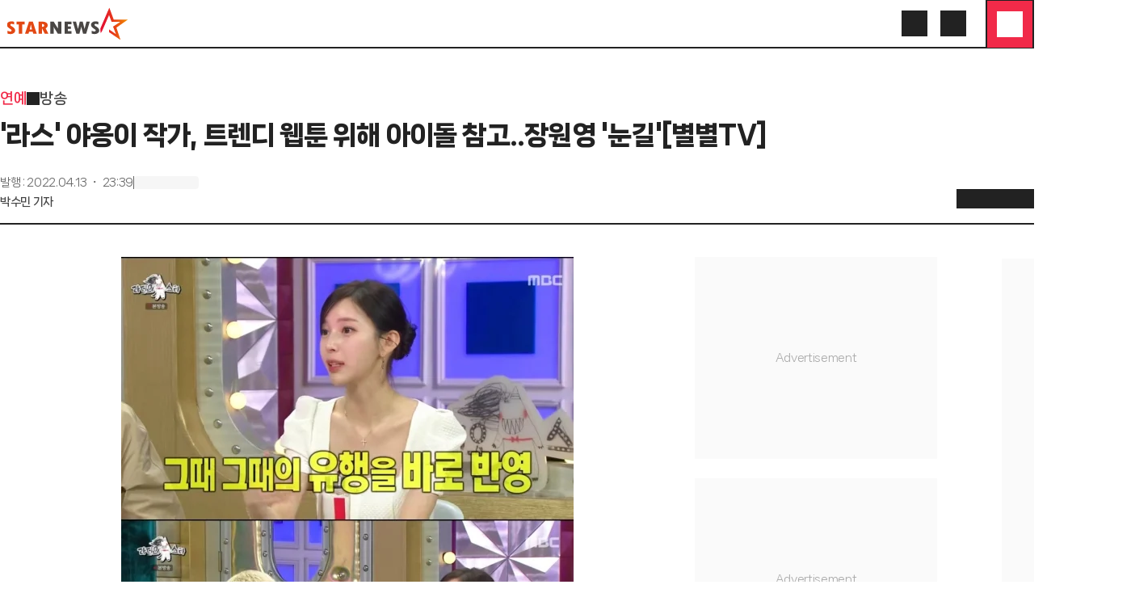

--- FILE ---
content_type: text/html; charset=utf-8
request_url: https://www.starnewskorea.com/broadcast-show/2022/04/13/2022041318043329661?pDepth=news&pDepth1=tv&pDepth2=tv
body_size: 62824
content:
<!DOCTYPE html><html lang="ko"><head><meta charSet="utf-8"/><meta name="viewport" content="width=device-width, initial-scale=1, viewport-fit=cover"/><link rel="preload" as="image" href="https://menu.mt.co.kr/starnews24/20260108095829/_next/static/media/starnews-en.cd66332f.svg"/><link rel="preload" href="https://thumb.mtstarnews.com/cdn-cgi/image/f=auto/06/2022/04/2022041318043329661_1.jpg" as="image" fetchPriority="high"/><link rel="stylesheet" href="https://menu.mt.co.kr/starnews24/20260108095829/_next/static/css/87de923e4dd163b8.css" data-precedence="next"/><link rel="stylesheet" href="https://menu.mt.co.kr/starnews24/20260108095829/_next/static/css/262a9c4aa3198656.css" data-precedence="next"/><link rel="stylesheet" href="https://menu.mt.co.kr/starnews24/20260108095829/_next/static/css/5a562643fa42ef8e.css" data-precedence="next"/><link rel="stylesheet" href="https://menu.mt.co.kr/starnews24/20260108095829/_next/static/css/67723b6a7adaae37.css" data-precedence="next"/><link rel="stylesheet" href="https://menu.mt.co.kr/starnews24/20260108095829/_next/static/css/b6606097f05609c5.css" data-precedence="next"/><link rel="stylesheet" href="https://menu.mt.co.kr/starnews24/20260108095829/_next/static/css/d578381ea578a75f.css" data-precedence="next"/><link rel="preload" as="script" fetchPriority="low" href="https://menu.mt.co.kr/starnews24/20260108095829/_next/static/chunks/webpack-b3b9a8435dcf06ab.js"/><script src="https://menu.mt.co.kr/starnews24/20260108095829/_next/static/chunks/4bd1b696-182b6b13bdad92e3.js" async=""></script><script src="https://menu.mt.co.kr/starnews24/20260108095829/_next/static/chunks/1255-2515ec02460e7abe.js" async=""></script><script src="https://menu.mt.co.kr/starnews24/20260108095829/_next/static/chunks/main-app-e1b64276a43c6a8a.js" async=""></script><script src="https://menu.mt.co.kr/starnews24/20260108095829/_next/static/chunks/7645-a2111a80e77663af.js" async=""></script><script src="https://menu.mt.co.kr/starnews24/20260108095829/_next/static/chunks/4053-b71d7fac9deb56f7.js" async=""></script><script src="https://menu.mt.co.kr/starnews24/20260108095829/_next/static/chunks/5850-b3b6c2f8a1058ba9.js" async=""></script><script src="https://menu.mt.co.kr/starnews24/20260108095829/_next/static/chunks/app/ko/(article)/layout-2d6d3b223a5b330b.js" async=""></script><script src="https://menu.mt.co.kr/starnews24/20260108095829/_next/static/chunks/dc112a36-7ce38783546e7e33.js" async=""></script><script src="https://menu.mt.co.kr/starnews24/20260108095829/_next/static/chunks/4909-6e7a34c0981ec6ee.js" async=""></script><script src="https://menu.mt.co.kr/starnews24/20260108095829/_next/static/chunks/2619-04bc32f026a0d946.js" async=""></script><script src="https://menu.mt.co.kr/starnews24/20260108095829/_next/static/chunks/9353-76fecc43b7c5f24d.js" async=""></script><script src="https://menu.mt.co.kr/starnews24/20260108095829/_next/static/chunks/3051-f9277443e0be0226.js" async=""></script><script src="https://menu.mt.co.kr/starnews24/20260108095829/_next/static/chunks/5979-0a96509c7eeef968.js" async=""></script><script src="https://menu.mt.co.kr/starnews24/20260108095829/_next/static/chunks/9735-0d017af8c2bba2bb.js" async=""></script><script src="https://menu.mt.co.kr/starnews24/20260108095829/_next/static/chunks/2118-23dbef8b698aaa51.js" async=""></script><script src="https://menu.mt.co.kr/starnews24/20260108095829/_next/static/chunks/9672-ebdc0d7d165118e2.js" async=""></script><script src="https://menu.mt.co.kr/starnews24/20260108095829/_next/static/chunks/8072-b586ce59c544e9ca.js" async=""></script><script src="https://menu.mt.co.kr/starnews24/20260108095829/_next/static/chunks/8233-325b0e50ff72df01.js" async=""></script><script src="https://menu.mt.co.kr/starnews24/20260108095829/_next/static/chunks/6330-f962df8cabf3b251.js" async=""></script><script src="https://menu.mt.co.kr/starnews24/20260108095829/_next/static/chunks/7761-3f6ed4555af044e0.js" async=""></script><script src="https://menu.mt.co.kr/starnews24/20260108095829/_next/static/chunks/5050-542a876ecdf08ae2.js" async=""></script><script src="https://menu.mt.co.kr/starnews24/20260108095829/_next/static/chunks/3098-d51170875832167c.js" async=""></script><script src="https://menu.mt.co.kr/starnews24/20260108095829/_next/static/chunks/7520-6591fc73076b1d73.js" async=""></script><script src="https://menu.mt.co.kr/starnews24/20260108095829/_next/static/chunks/app/ko/(article)/not-found-5d6f8c86e8441998.js" async=""></script><script src="https://menu.mt.co.kr/starnews24/20260108095829/_next/static/chunks/9491-de7cec79d2ce1e29.js" async=""></script><script src="https://menu.mt.co.kr/starnews24/20260108095829/_next/static/chunks/app/ko/(article)/error-8ba572beddb36a0e.js" async=""></script><script src="https://menu.mt.co.kr/starnews24/20260108095829/_next/static/chunks/7942-fc62dd37ba7213d5.js" async=""></script><script src="https://menu.mt.co.kr/starnews24/20260108095829/_next/static/chunks/4457-37ffce91bb7bd93b.js" async=""></script><script src="https://menu.mt.co.kr/starnews24/20260108095829/_next/static/chunks/2276-7e2fcf83ef86043d.js" async=""></script><script src="https://menu.mt.co.kr/starnews24/20260108095829/_next/static/chunks/3772-f74140468b3d28ae.js" async=""></script><script src="https://menu.mt.co.kr/starnews24/20260108095829/_next/static/chunks/5420-e02ec5622734db40.js" async=""></script><script src="https://menu.mt.co.kr/starnews24/20260108095829/_next/static/chunks/app/ko/(article)/%5Bcategory%5D/%5Byyyy%5D/%5Bmm%5D/%5Bdd%5D/%5Bid%5D/page-49266a058779ebc1.js" async=""></script><link rel="preload" href="https://www.googletagmanager.com/gtm.js?id=GTM-MXC73VKX" as="script"/><link rel="preload" href="https://api.aedi.ai/common/js/v1/aedi-ad.js" as="script"/><link rel="preload" href="https://ads.mtgroup.kr/RealMedia/ads/adstream_jx.ads/star_pc/news@Position2" as="script"/><link rel="preload" href="//www.mediacategory.com/js/common/HawkEyesMaker.js" as="script"/><link rel="preload" as="font" type="font/woff2" href="https://menu.mt.co.kr/starnews24/static/fonts/NanumSquareNeo400.woff2" crossorigin="anonymous"/><link rel="preload" as="font" type="font/woff2" href="https://menu.mt.co.kr/starnews24/static/fonts/NanumSquareNeo700.woff2" crossorigin="anonymous"/><link rel="preload" as="font" type="font/woff2" href="https://menu.mt.co.kr/starnews24/static/fonts/NanumSquareNeo800.woff2" crossorigin="anonymous"/><link rel="preload" as="font" type="font/woff2" href="https://menu.mt.co.kr/starnews24/static/fonts/NanumSquareNeo900.woff2" crossorigin="anonymous"/><link rel="dns-prefetch" href="https://menu.mt.co.kr"/><link rel="dns-prefetch" href="https://thumb.mtstarnews.com"/><link rel="preconnect" href="https://menu.mt.co.kr"/><link rel="preconnect" href="https://thumb.mtstarnews.com"/><link rel="icon" href="/favicon.ico" type="image/x-icon" sizes="32x32"/><title>&#x27;라스&#x27; 야옹이 작가, 트렌디 웹툰 위해 아이돌 참고..장원영 &#x27;눈길&#x27;[별별TV] | 스타뉴스</title><meta name="robots" content="index,follow,max-image-preview:large"/><meta name="title" content="&#x27;라스&#x27; 야옹이 작가, 트렌디 웹툰 위해 아이돌 참고..장원영 &#x27;눈길&#x27;[별별TV] | 스타뉴스"/><meta name="description" content="&#x27;라디오스타&#x27;에서 야옹이 작가가 트렌드를 민감하게 따르는 이유를 밝혔다. 13일 방송된 MBC &#x27;라디오스타&#x27;에서는 &#x27;트렌드를 읽는 자들&#x27; 특집으로 전현무, 한석준, 송민호, 웹툰 작가 야옹이가 출연하는 모습이 담겼다"/><meta name="keywords" content="라스,라디오스타,야옹이"/><meta name="news_keywords" content="라스,라디오스타,야옹이"/><meta name="referrer" content="strict-origin-when-cross-origin"/><link rel="icon" href="https://menu.mt.co.kr/starnews24/static/images/favicon-16.png" sizes="16x16"/><link rel="icon" href="https://menu.mt.co.kr/starnews24/static/images/favicon-32.png" sizes="32x32"/><link rel="icon" href="https://menu.mt.co.kr/starnews24/static/images/favicon-180.png" sizes="180x180"/><link rel="apple-touch-icon" href="https://menu.mt.co.kr/starnews24/static/images/favicon-180.png" sizes="180x180"/><link rel="canonical" href="https://www.starnewskorea.com/broadcast-show/2022/04/13/2022041318043329661"/><meta property="og:type" content="article"/><meta property="og:title" content="&#x27;라스&#x27; 야옹이 작가, 트렌디 웹툰 위해 아이돌 참고..장원영 &#x27;눈길&#x27;[별별TV] | 스타뉴스"/><meta property="og:description" content="&#x27;라디오스타&#x27;에서 야옹이 작가가 트렌드를 민감하게 따르는 이유를 밝혔다. 13일 방송된 MBC &#x27;라디오스타&#x27;에서는 &#x27;트렌드를 읽는 자들&#x27; 특집으로 전현무, 한석준, 송민호, 웹툰 작가 야옹이가 출연하는 모습이 담겼다"/><meta property="og:url" content="https://www.starnewskorea.com/broadcast-show/2022/04/13/2022041318043329661"/><meta property="og:image" content="https://thumb.mtstarnews.com/06/2022/04/2022041318043329661_1.jpg"/><meta property="og:image:width" content="560"/><meta property="og:image:height" content="1924"/><meta property="og:image:alt" content="/사진=&#x27;라디오스타&#x27; 방송화면"/><meta property="og:locale" content="ko_KR"/><meta property="og:site_name" content="스타뉴스"/><meta property="fb:app_id" content="568451117481195"/><meta property="post:sharer_text" content="스타뉴스"/><meta name="twitter:card" content="summary_large_image"/><meta name="twitter:site" content="@starnewskorea"/><meta name="twitter:title" content="&#x27;라스&#x27; 야옹이 작가, 트렌디 웹툰 위해 아이돌 참고..장원영 &#x27;눈길&#x27;[별별TV] | 스타뉴스"/><meta name="twitter:description" content="&#x27;라디오스타&#x27;에서 야옹이 작가가 트렌드를 민감하게 따르는 이유를 밝혔다. 13일 방송된 MBC &#x27;라디오스타&#x27;에서는 &#x27;트렌드를 읽는 자들&#x27; 특집으로 전현무, 한석준, 송민호, 웹툰 작가 야옹이가 출연하는 모습이 담겼다"/><meta name="twitter:creator" content="@starnewskorea"/><meta name="twitter:image" content="https://thumb.mtstarnews.com/06/2022/04/2022041318043329661_1.jpg"/><meta name="twitter:image:alt" content="/사진=&#x27;라디오스타&#x27; 방송화면"/><meta name="twitter:domain" content="https://www.starnewskorea.com"/><meta name="twitter:app:name:iphone" content="스타뉴스"/><meta name="twitter:app:id:iphone" content="448565570"/><meta name="twitter:app:url:iphone" content="https://apps.apple.com/kr/app/%EC%8A%A4%ED%83%80%EB%89%B4%EC%8A%A4-starnews/id448565570"/><meta name="twitter:app:name:ipad" content="스타뉴스"/><meta name="twitter:app:id:ipad" content="448565570"/><meta name="twitter:app:url:ipad" content="https://apps.apple.com/kr/app/%EC%8A%A4%ED%83%80%EB%89%B4%EC%8A%A4-starnews/id448565570"/><meta name="twitter:app:name:googleplay" content="스타뉴스"/><meta name="twitter:app:id:googleplay" content="kr.co.mt"/><meta name="twitter:app:url:googleplay" content="https://play.google.com/store/apps/details?id=kr.co.mt"/><meta name="naver-site-verification" content="4397e5ce3ce2745c9ba1e31d99ff1ef2e458760c"/><meta name="ai-content-generator" content="none"/><meta name="content-origin" content="human-generated"/><meta name="content-quality" content="expert-reviewed"/><meta name="content-verification" content="fact-checked"/><meta name="last-modified-by" content="human"/><meta name="content-author-type" content="professional-journalist"/><meta name="editorial-guidelines" content="followed"/><meta name="fact-checking-standard" content="journalistic"/><meta name="original-source" content="starnews"/><meta name="privacy-policy" content="https://www.starnewskorea.com/company/privacyPolicy.html"/><meta name="cookie-consent" content="required"/><meta name="data-collection" content="minimal"/><link rel="amphtml" href="https://www.starnewskorea.com/amp/broadcast-show/2022/04/13/2022041318043329661"/><meta property="article:publisher" content="https://www.starnewskorea.com"/><meta property="article:published_time" content="2022-04-13T14:39:19.000Z"/><meta property="article:section" content="Entertainment"/><meta property="dable:item_id" content="2022041318043329661"/><meta property="dable:url" content="https://www.starnewskorea.com/broadcast-show/2022/04/13/2022041318043329661"/><meta property="category" content="방송"/><meta name="articleSection" content="방송"/><meta name="publication_date" content="2025-02-04T08:43:52"/><meta name="content-trust-indicators" content="verified-author,expert-reviewed,fact-checked"/><style>
@font-face {
  font-family: 'NanumSquareNeo';
  src: url('https://menu.mt.co.kr/starnews24/static/fonts/NanumSquareNeo400.woff2') format('woff2');
  font-weight: 400;
  font-style: normal;
  font-display: swap;

}

@font-face {
  font-family: 'NanumSquareNeo';
  src: url('https://menu.mt.co.kr/starnews24/static/fonts/NanumSquareNeo700.woff2') format('woff2');
  font-weight: 700;
  font-style: normal;
  font-display: swap;
}

@font-face {
  font-family: 'NanumSquareNeo';
  src: url('https://menu.mt.co.kr/starnews24/static/fonts/NanumSquareNeo800.woff2') format('woff2');
  font-weight: 800;
  font-style: normal;
  font-display: swap;
}

@font-face {
  font-family: 'NanumSquareNeo';
  src: url('https://menu.mt.co.kr/starnews24/static/fonts/NanumSquareNeo900.woff2') format('woff2');
  font-weight: 900;
  font-style: normal;
  font-display: swap;
}
</style><style>
@font-face {
  font-family: 'GmarketSans';
  src: url('https://menu.mt.co.kr/starnews24/static/fonts/GmarketSansMedium.woff2') format('woff2');
  font-weight: 400;
  font-style: normal;
  font-display: swap;
}

@font-face {
  font-family: 'GmarketSans';
  src: url('https://menu.mt.co.kr/starnews24/static/fonts/GmarketSansBold.woff2') format('woff2');
  font-weight: 700;
  font-style: normal;
  font-display: swap;
}
</style><script src="https://menu.mt.co.kr/starnews24/20260108095829/_next/static/chunks/polyfills-42372ed130431b0a.js" noModule=""></script></head><body class="font-nanumsquare-neo bg-white starnews"><div hidden=""><!--$--><!--/$--></div><header class="header_base__3_eMP tablet:sticky"><div class="header_container__i1nT6"><div class="flex items-center justify-between desktop:px-0 w-full flex-wrap px-4"><a data-testid="logo" href="/" class=""><img alt="Starnews" width="167" height="44" decoding="async" data-nimg="1" class="h-10 w-fit min-w-fit" style="color:transparent" src="https://menu.mt.co.kr/starnews24/20260108095829/_next/static/media/starnews-en.cd66332f.svg"/></a><div class="flex items-center gap-2 desktop:gap-0 justify-end text-starnews-black"><a aria-label="검색" href="/search" class="icon-button_base__GKuss icon-button_lg__zLmWU desktop:active:bg-yellow-1 desktop:active:rounded-full desktop:p-2"><i class="bg-[currentColor] [mask-repeat:no-repeat] [mask-size:100%] [mask-position:center] inline-block size-6" style="mask-image:var(--i-search)" data-testid="search"></i></a><a aria-label="로그인/회원가입" data-testid="header-login" href="/login" class="icon-button_base__GKuss icon-button_lg__zLmWU !hidden desktop:!inline-flex desktop:active:bg-yellow-1 desktop:active:rounded-full desktop:p-2"><i class="bg-[currentColor] [mask-repeat:no-repeat] [mask-size:100%] [mask-position:center] inline-block size-6" style="mask-image:var(--i-login)"></i></a><button class="icon-button_base__GKuss icon-button_lg__zLmWU header-nav-popover_triggerButton__dClD7" aria-label="메뉴" data-testid="menu" type="button" aria-haspopup="dialog" aria-expanded="false" aria-controls="radix-_R_3iiqnpfiv5ubsnp9fivb_" data-state="closed"><i class="bg-[currentColor] [mask-repeat:no-repeat] [mask-size:100%] [mask-position:center] inline-block size-6 select-none" style="mask-image:var(--i-menu)"></i></button></div></div></div></header><div class=""></div><div class="flex"><div class="basic-layout_contents__Zhl9b"><main class="relative"><h1 class="!hidden">&#x27;라스&#x27; 야옹이 작가, 트렌디 웹툰 위해 아이돌 참고..장원영 &#x27;눈길&#x27;[별별TV]</h1><div class="hidden desktop:block absolute top-0 left-[-340px] w-75 h-screen"><div class="fixed top-[280px] mt-10"><div class="ad-tag ad-fallback-container mx-auto" style="width:300px;height:600px"><iframe class="ad-iframe" width="100%" height="100%" aria-label="advertisement" loading="lazy" scrolling="no"></iframe></div></div></div><div class="absolute top-[260px] w-40 ml-[1200px] left-10 hidden desktop:block"><div class="ad-tag ad-fallback-container mb-4 mx-auto" style="width:160px;height:600px"><iframe class="ad-iframe" width="100%" height="100%" aria-label="advertisement" loading="lazy" scrolling="no"></iframe></div><div class="ad-tag ad-fallback-container mx-auto" style="width:160px;height:600px"><iframe class="ad-iframe" width="100%" height="100%" aria-label="advertisement" loading="lazy" scrolling="no"></iframe></div><div class="ad-tag article-floating-ad_wrapper__0_ZEF"><div class="article-floating-ad_adWrapper__6ow4e"><button class="article-floating-ad_button__7prHI"><i class="bg-[currentColor] [mask-repeat:no-repeat] [mask-size:100%] [mask-position:center] inline-block size-3.5" style="mask-image:var(--i-close)"></i></button><div class="article-floating-ad_tag__Gc8gX">AD</div><div class="ad-tag ad-fallback-container" style="width:300px;height:250px"><iframe class="ad-iframe" src="/ads/desktop/ad-05.html" width="100%" height="100%" aria-label="advertisement" scrolling="no"></iframe></div></div></div></div><article class="w-full desktop:mt-12 mb-10 p-4 desktop:p-0 tablet:max-w-[640px] desktop:max-w-none mx-auto"><div><div class="flex flex-row items-center gap-1 text-18/28 font-bold mb-2 mobile:hidden"><a data-testid="article-1depth" href="/entertainment/tv" class="text-starnews-red">연예</a><i class="bg-[currentColor] [mask-repeat:no-repeat] [mask-size:100%] [mask-position:center] inline-block size-4" style="mask-image:var(--i-chevron-right)"></i><a data-testid="article-2depth" href="/entertainment/tv" class="text-gray-4">방송</a></div><p class="text-20/32 font-bold desktop:text-32/48 desktop:font-black">&#x27;라스&#x27; 야옹이 작가, 트렌디 웹툰 위해 아이돌 참고..장원영 &#x27;눈길&#x27;[별별TV]</p><div class="pt-4 desktop:pt-6 desktop:flex desktop:flex-row desktop:items-end desktop:justify-between border-b-2 border-b-gray-2"><div class="desktop:pb-4"><div class="flex flex-row items-center gap-2 text-12/18 text-gray-6 desktop:text-14/20"><p>발행<!-- --> :<!-- --> <time dateTime="2022-04-13T23:39:19+09:00">2022.04.13 ・ 23:39</time></p><div class="w-[1px] h-4 bg-gray-6"></div><div class="skeleton_skeleton__aKFlq w-20 h-4"></div></div><div class="text-14/20 font-bold mt-1 text-gray-4"><a data-testid="reporter-name" href="/reporter/25359" class="">박수민 기자</a></div></div><div class="article-header_client_toolbarPlaceholder__aWcL3"><div class="article-header_client_toolbar__mqpAb"><div class="article-header_client_toolbarLeft__YHlkT"><div class="article-header_client_buttons__LK7sr"><button class="icon-button_base__GKuss icon-button_sm__sHOPt" data-testid="back" aria-label="go to back"><i class="bg-[currentColor] [mask-repeat:no-repeat] [mask-size:100%] [mask-position:center] inline-block size-6" style="mask-image:var(--i-arrow-left)"></i></button><a data-testid="home" aria-label="go to home" href="/" class="icon-button_base__GKuss icon-button_sm__sHOPt ml-4"><i class="bg-[currentColor] [mask-repeat:no-repeat] [mask-size:100%] [mask-position:center] inline-block size-6" style="mask-image:var(--i-home)"></i></a></div></div><div class="article-header_client_toolbarRight__mwZyQ"><div class="article-header_client_tools__88AK2"><div class="badge_wrapper__fQbl0"><button class="icon-button_base__GKuss icon-button_sm__sHOPt active:scale-75 transition duration-100 ease-in-out" data-testid="toolbar-favorite" aria-label="like"><i class="bg-[currentColor] [mask-repeat:no-repeat] [mask-size:100%] [mask-position:center] inline-block size-6" style="mask-image:var(--i-heart)"></i></button></div><button class="icon-button_base__GKuss icon-button_sm__sHOPt" data-testid="toolbar-comment" aria-label="comment"><div class="badge_wrapper__fQbl0"><i class="bg-[currentColor] [mask-repeat:no-repeat] [mask-size:100%] [mask-position:center] inline-block size-6" style="mask-image:var(--i-message-circle)"></i></div></button><button class="icon-button_base__GKuss icon-button_sm__sHOPt" data-testid="share" aria-label="share" type="button" aria-haspopup="dialog" aria-expanded="false" aria-controls="radix-_R_7a636qnpfiv5ubsnp9fivb_" data-state="closed"><i class="bg-[currentColor] [mask-repeat:no-repeat] [mask-size:100%] [mask-position:center] inline-block size-6" style="mask-image:var(--i-share)"></i></button><button class="icon-button_base__GKuss icon-button_sm__sHOPt" data-testid="textsize" aria-label="text size" type="button" aria-haspopup="dialog" aria-expanded="false" aria-controls="radix-_R_9a636qnpfiv5ubsnp9fivb_" data-state="closed"><i class="bg-[currentColor] [mask-repeat:no-repeat] [mask-size:100%] [mask-position:center] inline-block size-6" style="mask-image:var(--i-a-large-small)"></i></button></div></div></div></div></div></div><div class="desktop:flex desktop:flex-row desktop:gap-10 mt-6 desktop:mt-10"><div class="desktop:w-full desktop:basis-[860px] desktop:shrink-0"><div class="desktop:max-w-[640px] desktop:mx-auto" style="font-size:1.125em" id="article-body" itemProp="articleBody"><figure class="image"><div><img src="https://thumb.mtstarnews.com/cdn-cgi/image/f=auto/06/2022/04/2022041318043329661_1.jpg" alt="" width="560" height="1924" fetchPriority="high"></div><figcaption>/&#xC0AC;&#xC9C4;=&#x27;&#xB77C;&#xB514;&#xC624;&#xC2A4;&#xD0C0;&#x27; &#xBC29;&#xC1A1;&#xD654;&#xBA74;</figcaption></figure><br/><p data-pn="0">'라디오스타'에서 야옹이 작가가 트렌드를 민감하게 따르는 이유를 밝혔다.</p><br/><p data-pn="1">13일 방송된 MBC '라디오스타'에서는 '트렌드를 읽는 자들' 특집으로 전현무, 한석준, 송민호, 웹툰 작가 야옹이가 출연하는 모습이 담겼다.</p><div class="ad-tag ad-fallback-container mt-4 mx-auto" style="height:250px"><iframe class="ad-iframe" width="100%" height="100%" aria-label="advertisement" loading="lazy" scrolling="no"></iframe></div><br/><p data-pn="2">이날 방송에서 전현무만큼 트렌드에 민감하다고 밝힌 야옹이 작가는 "트렌드를 만화에 많이 녹이고 있다. 아무래도 웹툰이 매주 업로드되는 시스템이다 보니 그때그때의 유행을 많이 반영한다"고 밝혀 눈길을 끌었다. 특히 야옹이 작가는 당시의 가장 핫한 아이돌들을 많이 참고한다고 말하며 "아이돌 분들도 많이 참고하고 있다. 특히 요즘은 장원영 씨, 설윤 씨에 눈길이 많이 간다"고 했다.</p><br/><p data-pn="3">한편 야옹이 작가는 웹툰을 그리며 창피했던 에피소드를 공유했다. "고등학교 졸업한 지 너무 오래돼서 요즘 고등학교 생활을 잘 모른다"고 입을 뗀 야옹이 작가는 "학교 옥상에서 친구들과 놀았던 기억에 옥상을 주 배경으로 웹툰을 그린 적이 있다. 그런데 어느날 댓글에 '요즘 누가 옥상을 개방하냐. 현실감이 없다'는 댓글을 보고 많이 충격받았다"고 말했다.</p><br/><p data-pn="4">이에 유세윤은 "'이모! 요새는 옥상 못 올라가요' 이런 식으로 댓글이 달렸겠다"고 재현하며 재미를 더했다.</p><div class="ad-tag ad-fallback-container mt-4 mx-auto" style="height:250px"><iframe class="ad-iframe" width="100%" height="100%" aria-label="advertisement" loading="lazy" scrolling="no"></iframe></div><br/><p data-pn="5">박수민 인턴기자 star@mtstarnews.com</p><br/><p class="copyright">&lt;저작권자 © 스타뉴스, 무단전재 및 재배포 금지&gt;</p></div><ul class="flex flex-wrap gap-y-2 gap-x-1 mt-6 desktop:max-w-[640px] desktop:mx-auto"><li><a data-testid="meta-keyword" href="/search/news?keyword=%EB%9D%BC%EC%8A%A4" class="flex items-center justify-center rounded-full px-3 border border-solid border-gray-a whitespace-nowrap h-8"><span class="text-14/20 font-extrabold">라스</span></a></li><li><a data-testid="meta-keyword" href="/search/news?keyword=%EB%9D%BC%EB%94%94%EC%98%A4%EC%8A%A4%ED%83%80" class="flex items-center justify-center rounded-full px-3 border border-solid border-gray-a whitespace-nowrap h-8"><span class="text-14/20 font-extrabold">라디오스타</span></a></li><li><a data-testid="meta-keyword" href="/search/news?keyword=%EC%95%BC%EC%98%B9%EC%9D%B4" class="flex items-center justify-center rounded-full px-3 border border-solid border-gray-a whitespace-nowrap h-8"><span class="text-14/20 font-extrabold">야옹이</span></a></li></ul><section class="mt-6 desktop:max-w-[640px] desktop:mx-auto"><div data-testid="section-title" class="flex items-center border-b border-starnews-black pb-2 justify-normal gap-1"><h2 class="text-16/24 font-black">추천 기사</h2></div><!--$?--><template id="B:0"></template><ul class="ul-divide-y"><li class="block py-2"><div class="skeleton_skeleton__aKFlq h-5 w-7/12"></div></li><li class="block py-2"><div class="skeleton_skeleton__aKFlq h-5 w-7/12"></div></li><li class="block py-2"><div class="skeleton_skeleton__aKFlq h-5 w-7/12"></div></li><li class="block py-2"><div class="skeleton_skeleton__aKFlq h-5 w-7/12"></div></li><li class="block py-2"><div class="skeleton_skeleton__aKFlq h-5 w-7/12"></div></li></ul><!--/$--></section><div class="mt-6 ad-fallback-container ad-tag" style="height:625px"><div id="dablewidget_Ql916KOl" data-ad_no="14" data-widget_id="Ql916KOl" aria-label="advertisement"></div></div><div class="mt-6 ad-fallback-container ad-tag" style="height:394px"><div id="dablewidget_2o2KkJ57" data-ad_no="14" data-widget_id="2o2KkJ57" aria-label="advertisement"></div></div><div class="mt-4 desktop:mt-6 desktop:max-w-[640px] desktop:mx-auto"><ul></ul></div><section class="mt-4 desktop:mt-6 desktop:max-w-[640px] desktop:mx-auto"><button type="button" class="w-full flex items-center justify-center h-10 border border-solid border-starnews-red rounded-lg bg-gray-f font-extrabold text-starnews-red tablet:h-12 text-16/24" data-testid="favorite"><i class="bg-[currentColor] [mask-repeat:no-repeat] [mask-size:100%] [mask-position:center] inline-block size-6 mr-2" style="mask-image:var(--i-heart)"></i>좋아요 </button></section><section class="desktop:mt-2 desktop:max-w-[640px] desktop:mx-auto min-h-[60px]" id="article-comment"></section><div class="ad-tag ad-fallback-container mt-6" style="width:100%;height:405px"><iframe class="ad-iframe" width="100%" height="100%" aria-label="advertisement" loading="lazy" scrolling="no"></iframe></div><div class="ad-tag ad-fallback-container mt-6" style="width:100%;height:240px"><iframe class="ad-iframe" width="100%" height="100%" aria-label="advertisement" loading="lazy" scrolling="no"></iframe></div><div class="ad-tag ad-fallback-container mt-6" style="width:100%;height:220px"><iframe class="ad-iframe" width="100%" height="100%" aria-label="advertisement" loading="lazy" scrolling="no"></iframe></div></div><div class="mt-4 desktop:mt-0 desktop:basis-[300px]"><div class="ad-tag ad-fallback-container mb-6 mx-auto" style="width:300px;height:250px"><iframe class="ad-iframe" width="100%" height="100%" aria-label="advertisement" loading="lazy" scrolling="no"></iframe></div><div class="ad-tag ad-fallback-container mb-6 mx-auto" style="width:300px;height:250px"><iframe class="ad-iframe" width="100%" height="100%" aria-label="advertisement" loading="lazy" scrolling="no"></iframe></div><section class="rounded-2xl border border-gray-2 p-4"><div data-testid="section-title" class="flex justify-between items-center pb-4"><h2 class="text-16/24 font-black"><span class="text-starnews-red">연예-방송</span>의 인기 급상승 뉴스</h2></div><!--$?--><template id="B:1"></template><ul class="ul-divide-y"><li class="block py-2"><div class="flex flex-row justify-between items-start gap-4"><div class="flex flex-col gap-y-1 flex-1"><div class="skeleton_skeleton__aKFlq h-4 w-full"></div><div class="skeleton_skeleton__aKFlq h-4 w-2/3"></div></div><div class="skeleton_skeleton__aKFlq basis-[70px] aspect-[3/2]"></div></div></li><li class="block py-2"><div class="flex flex-row justify-between items-start gap-4"><div class="flex flex-col gap-y-1 flex-1"><div class="skeleton_skeleton__aKFlq h-4 w-full"></div><div class="skeleton_skeleton__aKFlq h-4 w-2/3"></div></div><div class="skeleton_skeleton__aKFlq basis-[70px] aspect-[3/2]"></div></div></li><li class="block py-2"><div class="flex flex-row justify-between items-start gap-4"><div class="flex flex-col gap-y-1 flex-1"><div class="skeleton_skeleton__aKFlq h-4 w-full"></div><div class="skeleton_skeleton__aKFlq h-4 w-2/3"></div></div><div class="skeleton_skeleton__aKFlq basis-[70px] aspect-[3/2]"></div></div></li></ul><!--/$--></section><div class="ad-tag ad-fallback-container mt-6 mb-6 mx-auto" style="width:300px;height:250px"><iframe class="ad-iframe" width="100%" height="100%" aria-label="advertisement" loading="lazy" scrolling="no"></iframe></div><section class="mt-4 desktop:mt-6"><div data-testid="section-title" class="flex justify-between items-center pb-4 border-b border-starnews-black"><h2 class="text-16/24 font-black"><span class="text-starnews-red">연예-방송</span>의 최신 뉴스</h2></div><!--$?--><template id="B:2"></template><ul><li class="block border-b border-gray-d"><div class="flex flex-row justify-between items-center py-2 gap-4"><div class="flex flex-col gap-y-2 flex-1"><div class="skeleton_skeleton__aKFlq h-4 w-full"></div><div class="skeleton_skeleton__aKFlq h-4 w-2/3"></div></div><div class="skeleton_skeleton__aKFlq size-[100px] !rounded-lg"></div></div></li><li class="block border-b border-gray-d"><div class="flex flex-row justify-between items-center py-2 gap-4"><div class="flex flex-col gap-y-2 flex-1"><div class="skeleton_skeleton__aKFlq h-4 w-full"></div><div class="skeleton_skeleton__aKFlq h-4 w-2/3"></div></div><div class="skeleton_skeleton__aKFlq size-[100px] !rounded-lg"></div></div></li></ul><!--/$--></section><div class="ad-tag ad-fallback-container mt-6 mb-6 mx-auto" style="width:300px;height:250px"><iframe class="ad-iframe" width="100%" height="100%" aria-label="advertisement" loading="lazy" scrolling="no"></iframe></div><div class="mt-4 tablet:mt-6"><!--$?--><template id="B:3"></template><div class="skeleton_skeleton__aKFlq !rounded-2xl h-32"></div><!--/$--></div><div class="ad-tag ad-fallback-container mt-6 mb-6 mx-auto" style="width:300px;height:600px"><iframe class="ad-iframe" width="100%" height="100%" aria-label="advertisement" loading="lazy" scrolling="no"></iframe></div></div></div></article></main><div class="hidden"><div class="ad-tag ad-fallback-container" style="width:0;height:0"><iframe class="ad-iframe" src="/ads/desktop/pv.html" width="100%" height="100%" aria-label="advertisement" scrolling="no"></iframe></div></div></div></div><footer class="footer_base__GGMQ8"><div class="footer_wrapper__5JrFn"><button type="button" class="flex items-center justify-center size-12 p-2 rounded-full bg-red-6 shadow-2 border-2 border-solid border-gray-2 text-gray-f cursor-pointer z-10 absolute right-4 top-6 desktop:bottom-[calc(env(safe-area-inset-bottom)+64px)] desktop:top-auto desktop:right-0" data-testid="scrolltop" aria-label="scroll to tp"><i class="bg-[currentColor] [mask-repeat:no-repeat] [mask-size:100%] [mask-position:center] inline-block size-6" style="mask-image:var(--i-arrow-up)"></i></button><div class="flex items-end justify-between gap-4 relative"><a data-testid="footer-logo" href="/" class="block"><img alt="Starnews" width="167" height="44" decoding="async" data-nimg="1" style="color:transparent" src="https://menu.mt.co.kr/starnews24/20260108095829/_next/static/media/starnews-en.cd66332f.svg"/></a><div class="flex-row gap-2 hidden desktop:flex"><a target="_blank" data-testid="facebook" aria-label="move to facebook" href="https://www.facebook.com/starnewskorea" class=""><svg xmlns="http://www.w3.org/2000/svg" width="36" height="36" viewBox="0 0 36 36"><path d="M36 18C36 8.05887 27.9411 0 18 0C8.05887 0 0 8.05887 0 18C0 26.9842 6.5823 34.431 15.1875 35.7813V23.2031H10.6172V18H15.1875V14.0344C15.1875 9.52313 17.8748 7.03125 21.9864 7.03125C23.9551 7.03125 26.0156 7.38281 26.0156 7.38281V11.8125H23.7459C21.51 11.8125 20.8125 13.2001 20.8125 14.625V18H25.8047L25.0066 23.2031H20.8125V35.7813C29.4177 34.431 36 26.9842 36 18Z" fill="currentColor"></path><path d="M25.0066 23.2031L25.8047 18H20.8125V14.625C20.8125 13.2015 21.51 11.8125 23.7459 11.8125H26.0156V7.38281C26.0156 7.38281 23.9558 7.03125 21.9864 7.03125C17.8748 7.03125 15.1875 9.52313 15.1875 14.0344V18H10.6172V23.2031H15.1875V35.7813C17.0512 36.0729 18.9488 36.0729 20.8125 35.7813V23.2031H25.0066Z" fill="var(--starnews-white, #fff)"></path></svg></a><a target="_blank" data-testid="x.twitter" aria-label="move to x.com" href="https://x.com/starnewskorea" class=""><svg xmlns="http://www.w3.org/2000/svg" width="36" height="36" viewBox="0 0 36 36"><rect width="36" height="36" rx="18" fill="currentColor"></rect><path d="M19.7145 16.6226L26.4161 9H24.8282L19.0066 15.6172L14.3602 9H9L16.0278 19.0073L9 27H10.5879L16.7319 20.0104L21.6398 27H27L19.7145 16.6226ZM17.539 19.0951L16.8258 18.098L11.1605 10.1713H13.5998L18.1732 16.5708L18.8834 17.5679L24.8275 25.8857H22.3882L17.539 19.0951Z" fill="var(--starnews-white, #fff)"></path></svg></a><a target="_blank" data-testid="youtube" aria-label="move to youtube" href="https://www.youtube.com/user/starnewskorea" class=""><svg xmlns="http://www.w3.org/2000/svg" width="36" height="36" viewBox="0 0 36 36"><rect width="36" height="36" rx="18" fill="currentColor"></rect><path fill-rule="evenodd" clip-rule="evenodd" d="M26.8665 10.4881C27.843 10.7482 28.6114 11.5206 28.8715 12.5051C29.3438 14.286 29.3397 17.9999 29.3397 17.9999C29.3397 17.9999 29.3397 21.7137 28.8675 23.4946C28.6074 24.4751 27.839 25.2475 26.8625 25.5117C25.0936 25.9879 17.998 25.9879 17.998 25.9879C17.998 25.9879 10.9024 25.9879 9.13351 25.5117C8.15701 25.2515 7.38862 24.4791 7.12849 23.4946C6.65625 21.7137 6.65625 17.9999 6.65625 17.9999C6.65625 17.9999 6.65625 14.286 7.13249 12.5011C7.39262 11.5206 8.16101 10.7482 9.13751 10.4841C10.9064 10.0078 18.002 10.0078 18.002 10.0078C18.002 10.0078 25.0936 10.0078 26.8665 10.4881ZM21.6118 17.9999L15.6808 14.6262V21.3736L21.6118 17.9999Z" fill="var(--starnews-white, #fff)"></path></svg></a></div></div><div class="flex flex-wrap items-stretch gap-y-2 gap-x-[9px] font-bold"><a href="/about" class="">회사소개</a><i class="w-[1px] bg-starnews-black"></i><a href="/policy/privacy" class="font-extrabold">개인정보처리방침</a><i class="w-[1px] bg-starnews-black"></i><a href="/policy/youth" class="">청소년보호정책</a><i class="w-[1px] bg-starnews-black"></i><a href="/policy/grievance" class="">고충처리인</a><i class="w-[1px] bg-starnews-black"></i><a href="/policy/copyright" class="">저작권규약</a><i class="w-[1px] bg-starnews-black"></i><a href="/policy/terms" class="">이용약관</a><i class="w-[1px] bg-starnews-black"></i><a target="_blank" href="https://rss.mt.co.kr/st_news.xml" class="">RSS</a><i class="w-[1px] bg-starnews-black"></i><a data-testid="factcheck" href="/policy/request-fact-check" class="">팩트체크</a><i class="w-[1px] bg-starnews-black"></i><a href="/policy/ethics" class="">보도윤리강령</a></div><div class="flex flex-wrap items-stretch gap-y-2 gap-x-[9px] font-bold"><span class="font-normal">(주)브릴리언트코리아</span><i class="before:content-[&#x27;•&#x27;] before:text-[10px] before:text-center flex items-center justify-center"></i><a target="_blank" href="https://www.mt.co.kr/" class="">머니투데이</a><i class="w-[1px] bg-starnews-black"></i><a target="_blank" href="https://www.mtn.co.kr" class="">MTN</a><i class="w-[1px] bg-starnews-black"></i><a target="_blank" href="https://www.newsis.com" class="">뉴시스</a><i class="w-[1px] bg-starnews-black"></i><a target="_blank" href="https://www.news1.kr" class="">news1</a><i class="w-[1px] bg-starnews-black"></i><a target="_blank" href="https://zdnet.co.kr" class="">지디넷</a><i class="w-[1px] bg-starnews-black"></i><a target="_blank" href="https://www.moneys.co.kr" class="">머니S</a><i class="w-[1px] bg-starnews-black"></i><a target="_blank" href="https://www.thebell.co.kr" class="">thebell</a><i class="w-[1px] bg-starnews-black"></i><a target="_blank" href="https://www.asiaartistawards.com" class="">AAA</a><i class="w-[1px] bg-starnews-black"></i><a target="_blank" href="https://www.ize.co.kr" class="">아이즈(ize)</a><i class="w-[1px] bg-starnews-black"></i><a target="_blank" href="https://www.asiaartistawards.com/app-download" class="">스타폴</a></div><div class="business-info_wrapper__ufneb desktop:hidden"><button data-testid="bizinfo">스타뉴스 사업자 정보<i class="bg-[currentColor] [mask-repeat:no-repeat] [mask-size:100%] [mask-position:center] inline-block size-6 business-info_toggleButtonIcon__VHHyF" style="mask-image:var(--i-caret-down)"></i></button><p class="business-info_contents__uUEiQ h-0">주소: 서울시 종로구 청계천로 11(서린동, 청계한국빌딩)<br/>발행인/편집인: 박준철<br/>청소년 보호책임자: 문완식<br/>등록번호:서울 아01055<br/>등록일:2009.12.10<br/>제호:스타뉴스<br/>발행일:2009.12.10<br/>전화번호: 02-767-6843ㆍ02-724-0985</p></div><ul class="hidden desktop:flex flex-wrap items-stretch gap-x-[9px] text-12/18"><span>주소: 서울시 종로구 청계천로 11(서린동, 청계한국빌딩)</span><i class="w-[1px] h-2.5 mt-1 bg-gray-a"></i><span>발행인/편집인: 박준철</span><i class="w-[1px] h-2.5 mt-1 bg-gray-a"></i><span>청소년 보호책임자: 문완식</span><i class="w-[1px] h-2.5 mt-1 bg-gray-a"></i><span>등록번호:서울 아01055</span><i class="w-[1px] h-2.5 mt-1 bg-gray-a"></i><span>등록일:2009.12.10</span><i class="w-[1px] h-2.5 mt-1 bg-gray-a"></i><span>제호:스타뉴스</span><i class="w-[1px] h-2.5 mt-1 bg-gray-a"></i><span>발행일:2009.12.10</span><i class="w-[1px] h-2.5 mt-1 bg-gray-a"></i><span>전화번호: 02-767-6843ㆍ02-724-0985</span><i class="w-[1px] h-2.5 mt-1 bg-gray-a"></i></ul><div class="flex flex-row gap-2 desktop:hidden"><a target="_blank" data-testid="facebook" aria-label="move to facebook" href="https://www.facebook.com/starnewskorea" class=""><svg xmlns="http://www.w3.org/2000/svg" width="36" height="36" viewBox="0 0 36 36"><path d="M36 18C36 8.05887 27.9411 0 18 0C8.05887 0 0 8.05887 0 18C0 26.9842 6.5823 34.431 15.1875 35.7813V23.2031H10.6172V18H15.1875V14.0344C15.1875 9.52313 17.8748 7.03125 21.9864 7.03125C23.9551 7.03125 26.0156 7.38281 26.0156 7.38281V11.8125H23.7459C21.51 11.8125 20.8125 13.2001 20.8125 14.625V18H25.8047L25.0066 23.2031H20.8125V35.7813C29.4177 34.431 36 26.9842 36 18Z" fill="currentColor"></path><path d="M25.0066 23.2031L25.8047 18H20.8125V14.625C20.8125 13.2015 21.51 11.8125 23.7459 11.8125H26.0156V7.38281C26.0156 7.38281 23.9558 7.03125 21.9864 7.03125C17.8748 7.03125 15.1875 9.52313 15.1875 14.0344V18H10.6172V23.2031H15.1875V35.7813C17.0512 36.0729 18.9488 36.0729 20.8125 35.7813V23.2031H25.0066Z" fill="var(--starnews-white, #fff)"></path></svg></a><a target="_blank" data-testid="x.twitter" aria-label="move to x.com" href="https://x.com/starnewskorea" class=""><svg xmlns="http://www.w3.org/2000/svg" width="36" height="36" viewBox="0 0 36 36"><rect width="36" height="36" rx="18" fill="currentColor"></rect><path d="M19.7145 16.6226L26.4161 9H24.8282L19.0066 15.6172L14.3602 9H9L16.0278 19.0073L9 27H10.5879L16.7319 20.0104L21.6398 27H27L19.7145 16.6226ZM17.539 19.0951L16.8258 18.098L11.1605 10.1713H13.5998L18.1732 16.5708L18.8834 17.5679L24.8275 25.8857H22.3882L17.539 19.0951Z" fill="var(--starnews-white, #fff)"></path></svg></a><a target="_blank" data-testid="youtube" aria-label="move to youtube" href="https://www.youtube.com/user/starnewskorea" class=""><svg xmlns="http://www.w3.org/2000/svg" width="36" height="36" viewBox="0 0 36 36"><rect width="36" height="36" rx="18" fill="currentColor"></rect><path fill-rule="evenodd" clip-rule="evenodd" d="M26.8665 10.4881C27.843 10.7482 28.6114 11.5206 28.8715 12.5051C29.3438 14.286 29.3397 17.9999 29.3397 17.9999C29.3397 17.9999 29.3397 21.7137 28.8675 23.4946C28.6074 24.4751 27.839 25.2475 26.8625 25.5117C25.0936 25.9879 17.998 25.9879 17.998 25.9879C17.998 25.9879 10.9024 25.9879 9.13351 25.5117C8.15701 25.2515 7.38862 24.4791 7.12849 23.4946C6.65625 21.7137 6.65625 17.9999 6.65625 17.9999C6.65625 17.9999 6.65625 14.286 7.13249 12.5011C7.39262 11.5206 8.16101 10.7482 9.13751 10.4841C10.9064 10.0078 18.002 10.0078 18.002 10.0078C18.002 10.0078 25.0936 10.0078 26.8665 10.4881ZM21.6118 17.9999L15.6808 14.6262V21.3736L21.6118 17.9999Z" fill="var(--starnews-white, #fff)"></path></svg></a></div><p class="text-10/16 desktop:text-12/18">COPYRIGHT © <span class="text-red-6">STARNEWS</span> ALL RIGHTS RESERVED.</p></div></footer><script type="application/ld+json">{"@context":"https://schema.org","@graph":[{"@type":"NewsArticle","mainEntityOfPage":{"@type":"WebPage","@id":"https://www.starnewskorea.com/broadcast-show/2022/04/13/2022041318043329661"},"headline":"'라스' 야옹이 작가, 트렌디 웹툰 위해 아이돌 참고..장원영 '눈길'[별별TV] | 스타뉴스","description":"'라디오스타'에서 야옹이 작가가 트렌드를 민감하게 따르는 이유를 밝혔다. 13일 방송된 MBC '라디오스타'에서는 '트렌드를 읽는 자들' 특집으로 전현무, 한석준, 송민호, 웹툰 작가 야옹이가 출연하는 모습이 담겼다","datePublished":"2022-04-13T14:39:19.000Z","inLanguage":"ko-KR","isAccessibleForFree":true,"keywords":["라스","라디오스타","야옹이"],"articleBody":"'라디오스타'에서 야옹이 작가가 트렌드를 민감하게 따르는 이유를 밝혔다. 13일 방송된 MBC '라디오스타'에서는 '트렌드를 읽는 자들' 특집으로 전현무, 한석준, 송민호, 웹툰 작가 야옹이가 출연하는 모습이 담겼다","articleSection":"방송","isFamilyFriendly":true,"url":"https://www.starnewskorea.com/broadcast-show/2022/04/13/2022041318043329661","isPartOf":{"@id":"https://www.starnewskorea.com#website"},"potentialAction":{"@type":"ReadAction","target":["https://www.starnewskorea.com/broadcast-show/2022/04/13/2022041318043329661"]},"publisher":{"@type":"NewsMediaOrganization","@id":"https://www.starnewskorea.com#organization"},"image":[{"@type":"ImageObject","position":1,"url":"https://thumb.mtstarnews.com/06/2022/04/2022041318043329661_1.jpg","width":"560","height":"1924","caption":"/사진='라디오스타' 방송화면","representativeOfPage":true,"copyrightHolder":{"@type":"Organization","name":"/사진='라디오스타' 방송화면"},"encodingFormat":"image/jpeg","associatedMedia":[{"@type":"MediaObject","encodingFormat":"image/avif","contentUrl":"https://thumb.mtstarnews.com/cdn-cgi/image/f=avif,w=560,h=1924/06/2022/04/2022041318043329661_1.jpg"},{"@type":"MediaObject","encodingFormat":"image/webp","contentUrl":"https://thumb.mtstarnews.com/cdn-cgi/image/f=webp,w=560,h=1924/06/2022/04/2022041318043329661_1.jpg"}]}],"author":[]},{"@type":"BreadcrumbList","@id":"https://www.starnewskorea.com/broadcast-show/2022/04/13/2022041318043329661#breadcrumb","itemListElement":[{"@type":"ListItem","position":1,"name":"메인","item":"https://www.starnewskorea.com/"},{"@type":"ListItem","position":2,"name":"연예 - 방송","item":"https://www.starnewskorea.com/entertainment/tv"},{"@type":"ListItem","position":3,"name":"'라스' 야옹이 작가, 트렌디 웹툰 위해 아이돌 참고..장원영 '눈길'[별별TV] | 스타뉴스","item":"https://www.starnewskorea.com/broadcast-show/2022/04/13/2022041318043329661"}]}]}</script><!--$--><!--/$--><script>requestAnimationFrame(function(){$RT=performance.now()});</script><script src="https://menu.mt.co.kr/starnews24/20260108095829/_next/static/chunks/webpack-b3b9a8435dcf06ab.js" id="_R_" async=""></script><script>(self.__next_f=self.__next_f||[]).push([0])</script><script>self.__next_f.push([1,"1:\"$Sreact.fragment\"\n2:I[9766,[],\"\"]\n3:I[98924,[],\"\"]\n8:I[57150,[],\"\"]\n9:I[24431,[],\"OutletBoundary\"]\nb:I[15278,[],\"AsyncMetadataOutlet\"]\nd:I[24431,[],\"ViewportBoundary\"]\nf:I[24431,[],\"MetadataBoundary\"]\n10:\"$Sreact.suspense\"\n12:I[98202,[\"7645\",\"static/chunks/7645-a2111a80e77663af.js\",\"4053\",\"static/chunks/4053-b71d7fac9deb56f7.js\",\"5850\",\"static/chunks/5850-b3b6c2f8a1058ba9.js\",\"1392\",\"static/chunks/app/ko/(article)/layout-2d6d3b223a5b330b.js\"],\"GoogleTagManager\"]\n13:I[15918,[\"7645\",\"static/chunks/7645-a2111a80e77663af.js\",\"4053\",\"static/chunks/4053-b71d7fac9deb56f7.js\",\"5850\",\"static/chunks/5850-b3b6c2f8a1058ba9.js\",\"1392\",\"static/chunks/app/ko/(article)/layout-2d6d3b223a5b330b.js\"],\"default\"]\n"])</script><script>self.__next_f.push([1,"15:I[78700,[\"9066\",\"static/chunks/dc112a36-7ce38783546e7e33.js\",\"4909\",\"static/chunks/4909-6e7a34c0981ec6ee.js\",\"7645\",\"static/chunks/7645-a2111a80e77663af.js\",\"2619\",\"static/chunks/2619-04bc32f026a0d946.js\",\"9353\",\"static/chunks/9353-76fecc43b7c5f24d.js\",\"3051\",\"static/chunks/3051-f9277443e0be0226.js\",\"5979\",\"static/chunks/5979-0a96509c7eeef968.js\",\"9735\",\"static/chunks/9735-0d017af8c2bba2bb.js\",\"2118\",\"static/chunks/2118-23dbef8b698aaa51.js\",\"9672\",\"static/chunks/9672-ebdc0d7d165118e2.js\",\"8072\",\"static/chunks/8072-b586ce59c544e9ca.js\",\"8233\",\"static/chunks/8233-325b0e50ff72df01.js\",\"6330\",\"static/chunks/6330-f962df8cabf3b251.js\",\"7761\",\"static/chunks/7761-3f6ed4555af044e0.js\",\"5050\",\"static/chunks/5050-542a876ecdf08ae2.js\",\"3098\",\"static/chunks/3098-d51170875832167c.js\",\"7520\",\"static/chunks/7520-6591fc73076b1d73.js\",\"9490\",\"static/chunks/app/ko/(article)/not-found-5d6f8c86e8441998.js\"],\"default\"]\n"])</script><script>self.__next_f.push([1,"16:I[14025,[\"7645\",\"static/chunks/7645-a2111a80e77663af.js\",\"4053\",\"static/chunks/4053-b71d7fac9deb56f7.js\",\"5850\",\"static/chunks/5850-b3b6c2f8a1058ba9.js\",\"1392\",\"static/chunks/app/ko/(article)/layout-2d6d3b223a5b330b.js\"],\"default\"]\n"])</script><script>self.__next_f.push([1,"17:I[31877,[\"9066\",\"static/chunks/dc112a36-7ce38783546e7e33.js\",\"4909\",\"static/chunks/4909-6e7a34c0981ec6ee.js\",\"7645\",\"static/chunks/7645-a2111a80e77663af.js\",\"2619\",\"static/chunks/2619-04bc32f026a0d946.js\",\"9353\",\"static/chunks/9353-76fecc43b7c5f24d.js\",\"3051\",\"static/chunks/3051-f9277443e0be0226.js\",\"5979\",\"static/chunks/5979-0a96509c7eeef968.js\",\"9735\",\"static/chunks/9735-0d017af8c2bba2bb.js\",\"2118\",\"static/chunks/2118-23dbef8b698aaa51.js\",\"9672\",\"static/chunks/9672-ebdc0d7d165118e2.js\",\"6330\",\"static/chunks/6330-f962df8cabf3b251.js\",\"7761\",\"static/chunks/7761-3f6ed4555af044e0.js\",\"9491\",\"static/chunks/9491-de7cec79d2ce1e29.js\",\"6080\",\"static/chunks/app/ko/(article)/error-8ba572beddb36a0e.js\"],\"default\"]\n"])</script><script>self.__next_f.push([1,"19:I[71961,[\"7645\",\"static/chunks/7645-a2111a80e77663af.js\",\"4053\",\"static/chunks/4053-b71d7fac9deb56f7.js\",\"5850\",\"static/chunks/5850-b3b6c2f8a1058ba9.js\",\"1392\",\"static/chunks/app/ko/(article)/layout-2d6d3b223a5b330b.js\"],\"default\"]\n"])</script><script>self.__next_f.push([1,"1a:I[41402,[\"9066\",\"static/chunks/dc112a36-7ce38783546e7e33.js\",\"4909\",\"static/chunks/4909-6e7a34c0981ec6ee.js\",\"7645\",\"static/chunks/7645-a2111a80e77663af.js\",\"2619\",\"static/chunks/2619-04bc32f026a0d946.js\",\"9353\",\"static/chunks/9353-76fecc43b7c5f24d.js\",\"3051\",\"static/chunks/3051-f9277443e0be0226.js\",\"5979\",\"static/chunks/5979-0a96509c7eeef968.js\",\"9735\",\"static/chunks/9735-0d017af8c2bba2bb.js\",\"2118\",\"static/chunks/2118-23dbef8b698aaa51.js\",\"9672\",\"static/chunks/9672-ebdc0d7d165118e2.js\",\"8072\",\"static/chunks/8072-b586ce59c544e9ca.js\",\"8233\",\"static/chunks/8233-325b0e50ff72df01.js\",\"6330\",\"static/chunks/6330-f962df8cabf3b251.js\",\"7761\",\"static/chunks/7761-3f6ed4555af044e0.js\",\"5050\",\"static/chunks/5050-542a876ecdf08ae2.js\",\"3098\",\"static/chunks/3098-d51170875832167c.js\",\"7520\",\"static/chunks/7520-6591fc73076b1d73.js\",\"9490\",\"static/chunks/app/ko/(article)/not-found-5d6f8c86e8441998.js\"],\"\"]\n"])</script><script>self.__next_f.push([1,"1d:I[57916,[\"9066\",\"static/chunks/dc112a36-7ce38783546e7e33.js\",\"4909\",\"static/chunks/4909-6e7a34c0981ec6ee.js\",\"7645\",\"static/chunks/7645-a2111a80e77663af.js\",\"2619\",\"static/chunks/2619-04bc32f026a0d946.js\",\"9353\",\"static/chunks/9353-76fecc43b7c5f24d.js\",\"3051\",\"static/chunks/3051-f9277443e0be0226.js\",\"5979\",\"static/chunks/5979-0a96509c7eeef968.js\",\"9735\",\"static/chunks/9735-0d017af8c2bba2bb.js\",\"2118\",\"static/chunks/2118-23dbef8b698aaa51.js\",\"9672\",\"static/chunks/9672-ebdc0d7d165118e2.js\",\"7942\",\"static/chunks/7942-fc62dd37ba7213d5.js\",\"4457\",\"static/chunks/4457-37ffce91bb7bd93b.js\",\"2276\",\"static/chunks/2276-7e2fcf83ef86043d.js\",\"6330\",\"static/chunks/6330-f962df8cabf3b251.js\",\"7761\",\"static/chunks/7761-3f6ed4555af044e0.js\",\"5050\",\"static/chunks/5050-542a876ecdf08ae2.js\",\"3772\",\"static/chunks/3772-f74140468b3d28ae.js\",\"5420\",\"static/chunks/5420-e02ec5622734db40.js\",\"7145\",\"static/chunks/app/ko/(article)/%5Bcategory%5D/%5Byyyy%5D/%5Bmm%5D/%5Bdd%5D/%5Bid%5D/page-49266a058779ebc1.js\"],\"GlobalStoreProvider\"]\n"])</script><script>self.__next_f.push([1,"1e:I[26291,[\"9066\",\"static/chunks/dc112a36-7ce38783546e7e33.js\",\"4909\",\"static/chunks/4909-6e7a34c0981ec6ee.js\",\"7645\",\"static/chunks/7645-a2111a80e77663af.js\",\"2619\",\"static/chunks/2619-04bc32f026a0d946.js\",\"9353\",\"static/chunks/9353-76fecc43b7c5f24d.js\",\"3051\",\"static/chunks/3051-f9277443e0be0226.js\",\"5979\",\"static/chunks/5979-0a96509c7eeef968.js\",\"9735\",\"static/chunks/9735-0d017af8c2bba2bb.js\",\"2118\",\"static/chunks/2118-23dbef8b698aaa51.js\",\"9672\",\"static/chunks/9672-ebdc0d7d165118e2.js\",\"7942\",\"static/chunks/7942-fc62dd37ba7213d5.js\",\"4457\",\"static/chunks/4457-37ffce91bb7bd93b.js\",\"2276\",\"static/chunks/2276-7e2fcf83ef86043d.js\",\"6330\",\"static/chunks/6330-f962df8cabf3b251.js\",\"7761\",\"static/chunks/7761-3f6ed4555af044e0.js\",\"5050\",\"static/chunks/5050-542a876ecdf08ae2.js\",\"3772\",\"static/chunks/3772-f74140468b3d28ae.js\",\"5420\",\"static/chunks/5420-e02ec5622734db40.js\",\"7145\",\"static/chunks/app/ko/(article)/%5Bcategory%5D/%5Byyyy%5D/%5Bmm%5D/%5Bdd%5D/%5Bid%5D/page-49266a058779ebc1.js\"],\"default\"]\n"])</script><script>self.__next_f.push([1,"1f:I[81356,[\"9066\",\"static/chunks/dc112a36-7ce38783546e7e33.js\",\"4909\",\"static/chunks/4909-6e7a34c0981ec6ee.js\",\"7645\",\"static/chunks/7645-a2111a80e77663af.js\",\"2619\",\"static/chunks/2619-04bc32f026a0d946.js\",\"9353\",\"static/chunks/9353-76fecc43b7c5f24d.js\",\"3051\",\"static/chunks/3051-f9277443e0be0226.js\",\"5979\",\"static/chunks/5979-0a96509c7eeef968.js\",\"9735\",\"static/chunks/9735-0d017af8c2bba2bb.js\",\"2118\",\"static/chunks/2118-23dbef8b698aaa51.js\",\"9672\",\"static/chunks/9672-ebdc0d7d165118e2.js\",\"7942\",\"static/chunks/7942-fc62dd37ba7213d5.js\",\"4457\",\"static/chunks/4457-37ffce91bb7bd93b.js\",\"2276\",\"static/chunks/2276-7e2fcf83ef86043d.js\",\"6330\",\"static/chunks/6330-f962df8cabf3b251.js\",\"7761\",\"static/chunks/7761-3f6ed4555af044e0.js\",\"5050\",\"static/chunks/5050-542a876ecdf08ae2.js\",\"3772\",\"static/chunks/3772-f74140468b3d28ae.js\",\"5420\",\"static/chunks/5420-e02ec5622734db40.js\",\"7145\",\"static/chunks/app/ko/(article)/%5Bcategory%5D/%5Byyyy%5D/%5Bmm%5D/%5Bdd%5D/%5Bid%5D/page-49266a058779ebc1.js\"],\"Image\"]\n"])</script><script>self.__next_f.push([1,"20:I[56495,[\"9066\",\"static/chunks/dc112a36-7ce38783546e7e33.js\",\"4909\",\"static/chunks/4909-6e7a34c0981ec6ee.js\",\"7645\",\"static/chunks/7645-a2111a80e77663af.js\",\"2619\",\"static/chunks/2619-04bc32f026a0d946.js\",\"9353\",\"static/chunks/9353-76fecc43b7c5f24d.js\",\"3051\",\"static/chunks/3051-f9277443e0be0226.js\",\"5979\",\"static/chunks/5979-0a96509c7eeef968.js\",\"9735\",\"static/chunks/9735-0d017af8c2bba2bb.js\",\"2118\",\"static/chunks/2118-23dbef8b698aaa51.js\",\"9672\",\"static/chunks/9672-ebdc0d7d165118e2.js\",\"8072\",\"static/chunks/8072-b586ce59c544e9ca.js\",\"8233\",\"static/chunks/8233-325b0e50ff72df01.js\",\"6330\",\"static/chunks/6330-f962df8cabf3b251.js\",\"7761\",\"static/chunks/7761-3f6ed4555af044e0.js\",\"5050\",\"static/chunks/5050-542a876ecdf08ae2.js\",\"3098\",\"static/chunks/3098-d51170875832167c.js\",\"7520\",\"static/chunks/7520-6591fc73076b1d73.js\",\"9490\",\"static/chunks/app/ko/(article)/not-found-5d6f8c86e8441998.js\"],\"NotFoundClient\"]\n"])</script><script>self.__next_f.push([1,"21:I[56495,[\"9066\",\"static/chunks/dc112a36-7ce38783546e7e33.js\",\"4909\",\"static/chunks/4909-6e7a34c0981ec6ee.js\",\"7645\",\"static/chunks/7645-a2111a80e77663af.js\",\"2619\",\"static/chunks/2619-04bc32f026a0d946.js\",\"9353\",\"static/chunks/9353-76fecc43b7c5f24d.js\",\"3051\",\"static/chunks/3051-f9277443e0be0226.js\",\"5979\",\"static/chunks/5979-0a96509c7eeef968.js\",\"9735\",\"static/chunks/9735-0d017af8c2bba2bb.js\",\"2118\",\"static/chunks/2118-23dbef8b698aaa51.js\",\"9672\",\"static/chunks/9672-ebdc0d7d165118e2.js\",\"8072\",\"static/chunks/8072-b586ce59c544e9ca.js\",\"8233\",\"static/chunks/8233-325b0e50ff72df01.js\",\"6330\",\"static/chunks/6330-f962df8cabf3b251.js\",\"7761\",\"static/chunks/7761-3f6ed4555af044e0.js\",\"5050\",\"static/chunks/5050-542a876ecdf08ae2.js\",\"3098\",\"static/chunks/3098-d51170875832167c.js\",\"7520\",\"static/chunks/7520-6591fc73076b1d73.js\",\"9490\",\"static/chunks/app/ko/(article)/not-found-5d6f8c86e8441998.js\"],\"NotFoundMostViewedArticles\"]\n"])</script><script>self.__next_f.push([1,"22:I[80670,[\"9066\",\"static/chunks/dc112a36-7ce38783546e7e33.js\",\"4909\",\"static/chunks/4909-6e7a34c0981ec6ee.js\",\"7645\",\"static/chunks/7645-a2111a80e77663af.js\",\"2619\",\"static/chunks/2619-04bc32f026a0d946.js\",\"9353\",\"static/chunks/9353-76fecc43b7c5f24d.js\",\"3051\",\"static/chunks/3051-f9277443e0be0226.js\",\"5979\",\"static/chunks/5979-0a96509c7eeef968.js\",\"9735\",\"static/chunks/9735-0d017af8c2bba2bb.js\",\"2118\",\"static/chunks/2118-23dbef8b698aaa51.js\",\"9672\",\"static/chunks/9672-ebdc0d7d165118e2.js\",\"7942\",\"static/chunks/7942-fc62dd37ba7213d5.js\",\"4457\",\"static/chunks/4457-37ffce91bb7bd93b.js\",\"2276\",\"static/chunks/2276-7e2fcf83ef86043d.js\",\"6330\",\"static/chunks/6330-f962df8cabf3b251.js\",\"7761\",\"static/chunks/7761-3f6ed4555af044e0.js\",\"5050\",\"static/chunks/5050-542a876ecdf08ae2.js\",\"3772\",\"static/chunks/3772-f74140468b3d28ae.js\",\"5420\",\"static/chunks/5420-e02ec5622734db40.js\",\"7145\",\"static/chunks/app/ko/(article)/%5Bcategory%5D/%5Byyyy%5D/%5Bmm%5D/%5Bdd%5D/%5Bid%5D/page-49266a058779ebc1.js\"],\"default\"]\n"])</script><script>self.__next_f.push([1,"23:I[96188,[\"9066\",\"static/chunks/dc112a36-7ce38783546e7e33.js\",\"4909\",\"static/chunks/4909-6e7a34c0981ec6ee.js\",\"7645\",\"static/chunks/7645-a2111a80e77663af.js\",\"2619\",\"static/chunks/2619-04bc32f026a0d946.js\",\"9353\",\"static/chunks/9353-76fecc43b7c5f24d.js\",\"3051\",\"static/chunks/3051-f9277443e0be0226.js\",\"5979\",\"static/chunks/5979-0a96509c7eeef968.js\",\"9735\",\"static/chunks/9735-0d017af8c2bba2bb.js\",\"2118\",\"static/chunks/2118-23dbef8b698aaa51.js\",\"9672\",\"static/chunks/9672-ebdc0d7d165118e2.js\",\"7942\",\"static/chunks/7942-fc62dd37ba7213d5.js\",\"4457\",\"static/chunks/4457-37ffce91bb7bd93b.js\",\"2276\",\"static/chunks/2276-7e2fcf83ef86043d.js\",\"6330\",\"static/chunks/6330-f962df8cabf3b251.js\",\"7761\",\"static/chunks/7761-3f6ed4555af044e0.js\",\"5050\",\"static/chunks/5050-542a876ecdf08ae2.js\",\"3772\",\"static/chunks/3772-f74140468b3d28ae.js\",\"5420\",\"static/chunks/5420-e02ec5622734db40.js\",\"7145\",\"static/chunks/app/ko/(article)/%5Bcategory%5D/%5Byyyy%5D/%5Bmm%5D/%5Bdd%5D/%5Bid%5D/page-49266a058779ebc1.js\"],\"default\"]\n"])</script><script>self.__next_f.push([1,"2b:I[99734,[\"9066\",\"static/chunks/dc112a36-7ce38783546e7e33.js\",\"4909\",\"static/chunks/4909-6e7a34c0981ec6ee.js\",\"7645\",\"static/chunks/7645-a2111a80e77663af.js\",\"2619\",\"static/chunks/2619-04bc32f026a0d946.js\",\"9353\",\"static/chunks/9353-76fecc43b7c5f24d.js\",\"3051\",\"static/chunks/3051-f9277443e0be0226.js\",\"5979\",\"static/chunks/5979-0a96509c7eeef968.js\",\"9735\",\"static/chunks/9735-0d017af8c2bba2bb.js\",\"2118\",\"static/chunks/2118-23dbef8b698aaa51.js\",\"9672\",\"static/chunks/9672-ebdc0d7d165118e2.js\",\"7942\",\"static/chunks/7942-fc62dd37ba7213d5.js\",\"4457\",\"static/chunks/4457-37ffce91bb7bd93b.js\",\"2276\",\"static/chunks/2276-7e2fcf83ef86043d.js\",\"6330\",\"static/chunks/6330-f962df8cabf3b251.js\",\"7761\",\"static/chunks/7761-3f6ed4555af044e0.js\",\"5050\",\"static/chunks/5050-542a876ecdf08ae2.js\",\"3772\",\"static/chunks/3772-f74140468b3d28ae.js\",\"5420\",\"static/chunks/5420-e02ec5622734db40.js\",\"7145\",\"static/chunks/app/ko/(article)/%5Bcategory%5D/%5Byyyy%5D/%5Bmm%5D/%5Bdd%5D/%5Bid%5D/page-49266a058779ebc1.js\"],\"default\"]\n"])</script><script>self.__next_f.push([1,"2c:I[80622,[],\"IconMark\"]\n:HL[\"https://menu.mt.co.kr/starnews24/20260108095829/_next/static/css/87de923e4dd163b8.css\",\"style\"]\n:HL[\"https://menu.mt.co.kr/starnews24/20260108095829/_next/static/css/262a9c4aa3198656.css\",\"style\"]\n:HL[\"https://menu.mt.co.kr/starnews24/20260108095829/_next/static/css/5a562643fa42ef8e.css\",\"style\"]\n:HL[\"https://menu.mt.co.kr/starnews24/20260108095829/_next/static/css/67723b6a7adaae37.css\",\"style\"]\n:HL[\"https://menu.mt.co.kr/starnews24/20260108095829/_next/static/css/b6606097f05609c5.css\",\"style\"]\n:HL[\"https://menu.mt.co.kr/starnews24/20260108095829/_next/static/css/d578381ea578a75f.css\",\"style\"]\n"])</script><script>self.__next_f.push([1,"0:{\"P\":null,\"b\":\"20260108095829\",\"p\":\"https://menu.mt.co.kr/starnews24/20260108095829\",\"c\":[\"\",\"broadcast-show\",\"2022\",\"04\",\"13\",\"2022041318043329661?pDepth=news\u0026pDepth1=tv\u0026pDepth2=tv\"],\"i\":false,\"f\":[[[\"\",{\"children\":[\"ko\",{\"children\":[\"(article)\",{\"children\":[[\"category\",\"broadcast-show\",\"d\"],{\"children\":[[\"yyyy\",\"2022\",\"d\"],{\"children\":[[\"mm\",\"04\",\"d\"],{\"children\":[[\"dd\",\"13\",\"d\"],{\"children\":[[\"id\",\"2022041318043329661\",\"d\"],{\"children\":[\"__PAGE__?{\\\"pDepth\\\":\\\"news\\\",\\\"pDepth1\\\":\\\"tv\\\",\\\"pDepth2\\\":\\\"tv\\\"}\",{}]}]}]}]}]}]},\"$undefined\",\"$undefined\",true]}]}],[\"\",[\"$\",\"$1\",\"c\",{\"children\":[null,[\"$\",\"$L2\",null,{\"parallelRouterKey\":\"children\",\"error\":\"$undefined\",\"errorStyles\":\"$undefined\",\"errorScripts\":\"$undefined\",\"template\":[\"$\",\"$L3\",null,{}],\"templateStyles\":\"$undefined\",\"templateScripts\":\"$undefined\",\"notFound\":[[[\"$\",\"title\",null,{\"children\":\"404: This page could not be found.\"}],[\"$\",\"div\",null,{\"style\":{\"fontFamily\":\"system-ui,\\\"Segoe UI\\\",Roboto,Helvetica,Arial,sans-serif,\\\"Apple Color Emoji\\\",\\\"Segoe UI Emoji\\\"\",\"height\":\"100vh\",\"textAlign\":\"center\",\"display\":\"flex\",\"flexDirection\":\"column\",\"alignItems\":\"center\",\"justifyContent\":\"center\"},\"children\":[\"$\",\"div\",null,{\"children\":[[\"$\",\"style\",null,{\"dangerouslySetInnerHTML\":{\"__html\":\"body{color:#000;background:#fff;margin:0}.next-error-h1{border-right:1px solid rgba(0,0,0,.3)}@media (prefers-color-scheme:dark){body{color:#fff;background:#000}.next-error-h1{border-right:1px solid rgba(255,255,255,.3)}}\"}}],[\"$\",\"h1\",null,{\"className\":\"next-error-h1\",\"style\":{\"display\":\"inline-block\",\"margin\":\"0 20px 0 0\",\"padding\":\"0 23px 0 0\",\"fontSize\":24,\"fontWeight\":500,\"verticalAlign\":\"top\",\"lineHeight\":\"49px\"},\"children\":404}],[\"$\",\"div\",null,{\"style\":{\"display\":\"inline-block\"},\"children\":[\"$\",\"h2\",null,{\"style\":{\"fontSize\":14,\"fontWeight\":400,\"lineHeight\":\"49px\",\"margin\":0},\"children\":\"This page could not be found.\"}]}]]}]}]],[]],\"forbidden\":\"$undefined\",\"unauthorized\":\"$undefined\"}]]}],{\"children\":[\"ko\",[\"$\",\"$1\",\"c\",{\"children\":[null,[\"$\",\"$L2\",null,{\"parallelRouterKey\":\"children\",\"error\":\"$undefined\",\"errorStyles\":\"$undefined\",\"errorScripts\":\"$undefined\",\"template\":[\"$\",\"$L3\",null,{}],\"templateStyles\":\"$undefined\",\"templateScripts\":\"$undefined\",\"notFound\":\"$undefined\",\"forbidden\":\"$undefined\",\"unauthorized\":\"$undefined\"}]]}],{\"children\":[\"(article)\",[\"$\",\"$1\",\"c\",{\"children\":[[[\"$\",\"link\",\"0\",{\"rel\":\"stylesheet\",\"href\":\"https://menu.mt.co.kr/starnews24/20260108095829/_next/static/css/87de923e4dd163b8.css\",\"precedence\":\"next\",\"crossOrigin\":\"$undefined\",\"nonce\":\"$undefined\"}],[\"$\",\"link\",\"1\",{\"rel\":\"stylesheet\",\"href\":\"https://menu.mt.co.kr/starnews24/20260108095829/_next/static/css/262a9c4aa3198656.css\",\"precedence\":\"next\",\"crossOrigin\":\"$undefined\",\"nonce\":\"$undefined\"}]],\"$L4\"]}],{\"children\":[[\"category\",\"broadcast-show\",\"d\"],[\"$\",\"$1\",\"c\",{\"children\":[null,[\"$\",\"$L2\",null,{\"parallelRouterKey\":\"children\",\"error\":\"$undefined\",\"errorStyles\":\"$undefined\",\"errorScripts\":\"$undefined\",\"template\":[\"$\",\"$L3\",null,{}],\"templateStyles\":\"$undefined\",\"templateScripts\":\"$undefined\",\"notFound\":\"$undefined\",\"forbidden\":\"$undefined\",\"unauthorized\":\"$undefined\"}]]}],{\"children\":[[\"yyyy\",\"2022\",\"d\"],[\"$\",\"$1\",\"c\",{\"children\":[null,[\"$\",\"$L2\",null,{\"parallelRouterKey\":\"children\",\"error\":\"$undefined\",\"errorStyles\":\"$undefined\",\"errorScripts\":\"$undefined\",\"template\":[\"$\",\"$L3\",null,{}],\"templateStyles\":\"$undefined\",\"templateScripts\":\"$undefined\",\"notFound\":\"$undefined\",\"forbidden\":\"$undefined\",\"unauthorized\":\"$undefined\"}]]}],{\"children\":[[\"mm\",\"04\",\"d\"],[\"$\",\"$1\",\"c\",{\"children\":[null,[\"$\",\"$L2\",null,{\"parallelRouterKey\":\"children\",\"error\":\"$undefined\",\"errorStyles\":\"$undefined\",\"errorScripts\":\"$undefined\",\"template\":[\"$\",\"$L3\",null,{}],\"templateStyles\":\"$undefined\",\"templateScripts\":\"$undefined\",\"notFound\":\"$undefined\",\"forbidden\":\"$undefined\",\"unauthorized\":\"$undefined\"}]]}],{\"children\":[[\"dd\",\"13\",\"d\"],[\"$\",\"$1\",\"c\",{\"children\":[null,[\"$\",\"$L2\",null,{\"parallelRouterKey\":\"children\",\"error\":\"$undefined\",\"errorStyles\":\"$undefined\",\"errorScripts\":\"$undefined\",\"template\":[\"$\",\"$L3\",null,{}],\"templateStyles\":\"$undefined\",\"templateScripts\":\"$undefined\",\"notFound\":\"$undefined\",\"forbidden\":\"$undefined\",\"unauthorized\":\"$undefined\"}]]}],{\"children\":[[\"id\",\"2022041318043329661\",\"d\"],[\"$\",\"$1\",\"c\",{\"children\":[null,[\"$\",\"$L2\",null,{\"parallelRouterKey\":\"children\",\"error\":\"$undefined\",\"errorStyles\":\"$undefined\",\"errorScripts\":\"$undefined\",\"template\":[\"$\",\"$L3\",null,{}],\"templateStyles\":\"$undefined\",\"templateScripts\":\"$undefined\",\"notFound\":\"$undefined\",\"forbidden\":\"$undefined\",\"unauthorized\":\"$undefined\"}]]}],{\"children\":[\"__PAGE__\",[\"$\",\"$1\",\"c\",{\"children\":[\"$L5\",[[\"$\",\"link\",\"0\",{\"rel\":\"stylesheet\",\"href\":\"https://menu.mt.co.kr/starnews24/20260108095829/_next/static/css/5a562643fa42ef8e.css\",\"precedence\":\"next\",\"crossOrigin\":\"$undefined\",\"nonce\":\"$undefined\"}],[\"$\",\"link\",\"1\",{\"rel\":\"stylesheet\",\"href\":\"https://menu.mt.co.kr/starnews24/20260108095829/_next/static/css/67723b6a7adaae37.css\",\"precedence\":\"next\",\"crossOrigin\":\"$undefined\",\"nonce\":\"$undefined\"}],[\"$\",\"link\",\"2\",{\"rel\":\"stylesheet\",\"href\":\"https://menu.mt.co.kr/starnews24/20260108095829/_next/static/css/b6606097f05609c5.css\",\"precedence\":\"next\",\"crossOrigin\":\"$undefined\",\"nonce\":\"$undefined\"}],[\"$\",\"link\",\"3\",{\"rel\":\"stylesheet\",\"href\":\"https://menu.mt.co.kr/starnews24/20260108095829/_next/static/css/d578381ea578a75f.css\",\"precedence\":\"next\",\"crossOrigin\":\"$undefined\",\"nonce\":\"$undefined\"}]],\"$L6\"]}],{},null,false]},null,false]},null,false]},null,false]},null,false]},null,false]},null,false]},null,false]},null,false],\"$L7\",false]],\"m\":\"$undefined\",\"G\":[\"$8\",[]],\"s\":false,\"S\":false}\n"])</script><script>self.__next_f.push([1,"6:[\"$\",\"$L9\",null,{\"children\":[\"$La\",[\"$\",\"$Lb\",null,{\"promise\":\"$@c\"}]]}]\n7:[\"$\",\"$1\",\"h\",{\"children\":[null,[[\"$\",\"$Ld\",null,{\"children\":\"$Le\"}],null],[\"$\",\"$Lf\",null,{\"children\":[\"$\",\"div\",null,{\"hidden\":true,\"children\":[\"$\",\"$10\",null,{\"fallback\":null,\"children\":\"$L11\"}]}]}]]}]\n"])</script><script>self.__next_f.push([1,"4:[\"$\",\"html\",null,{\"lang\":\"ko\",\"children\":[[\"$\",\"head\",null,{\"children\":[[[\"$\",\"link\",\"fonts/NanumSquareNeo400.woff2\",{\"rel\":\"preload\",\"as\":\"font\",\"type\":\"font/woff2\",\"href\":\"https://menu.mt.co.kr/starnews24/static/fonts/NanumSquareNeo400.woff2\",\"crossOrigin\":\"anonymous\"}],[\"$\",\"link\",\"fonts/NanumSquareNeo700.woff2\",{\"rel\":\"preload\",\"as\":\"font\",\"type\":\"font/woff2\",\"href\":\"https://menu.mt.co.kr/starnews24/static/fonts/NanumSquareNeo700.woff2\",\"crossOrigin\":\"anonymous\"}],[\"$\",\"link\",\"fonts/NanumSquareNeo800.woff2\",{\"rel\":\"preload\",\"as\":\"font\",\"type\":\"font/woff2\",\"href\":\"https://menu.mt.co.kr/starnews24/static/fonts/NanumSquareNeo800.woff2\",\"crossOrigin\":\"anonymous\"}],[\"$\",\"link\",\"fonts/NanumSquareNeo900.woff2\",{\"rel\":\"preload\",\"as\":\"font\",\"type\":\"font/woff2\",\"href\":\"https://menu.mt.co.kr/starnews24/static/fonts/NanumSquareNeo900.woff2\",\"crossOrigin\":\"anonymous\"}]],[\"$\",\"style\",null,{\"children\":\"\\n@font-face {\\n  font-family: 'NanumSquareNeo';\\n  src: url('https://menu.mt.co.kr/starnews24/static/fonts/NanumSquareNeo400.woff2') format('woff2');\\n  font-weight: 400;\\n  font-style: normal;\\n  font-display: swap;\\n\\n}\\n\\n@font-face {\\n  font-family: 'NanumSquareNeo';\\n  src: url('https://menu.mt.co.kr/starnews24/static/fonts/NanumSquareNeo700.woff2') format('woff2');\\n  font-weight: 700;\\n  font-style: normal;\\n  font-display: swap;\\n}\\n\\n@font-face {\\n  font-family: 'NanumSquareNeo';\\n  src: url('https://menu.mt.co.kr/starnews24/static/fonts/NanumSquareNeo800.woff2') format('woff2');\\n  font-weight: 800;\\n  font-style: normal;\\n  font-display: swap;\\n}\\n\\n@font-face {\\n  font-family: 'NanumSquareNeo';\\n  src: url('https://menu.mt.co.kr/starnews24/static/fonts/NanumSquareNeo900.woff2') format('woff2');\\n  font-weight: 900;\\n  font-style: normal;\\n  font-display: swap;\\n}\\n\"}],[\"$\",\"style\",null,{\"children\":\"\\n@font-face {\\n  font-family: 'GmarketSans';\\n  src: url('https://menu.mt.co.kr/starnews24/static/fonts/GmarketSansMedium.woff2') format('woff2');\\n  font-weight: 400;\\n  font-style: normal;\\n  font-display: swap;\\n}\\n\\n@font-face {\\n  font-family: 'GmarketSans';\\n  src: url('https://menu.mt.co.kr/starnews24/static/fonts/GmarketSansBold.woff2') format('woff2');\\n  font-weight: 700;\\n  font-style: normal;\\n  font-display: swap;\\n}\\n\"}],[\"$\",\"link\",null,{\"rel\":\"dns-prefetch\",\"href\":\"https://menu.mt.co.kr\"}],[\"$\",\"link\",null,{\"rel\":\"dns-prefetch\",\"href\":\"https://thumb.mtstarnews.com\"}],[\"$\",\"link\",null,{\"rel\":\"preconnect\",\"href\":\"https://menu.mt.co.kr\"}],[\"$\",\"link\",null,{\"rel\":\"preconnect\",\"href\":\"https://thumb.mtstarnews.com\"}],[\"$\",\"$L12\",null,{\"gtmId\":\"GTM-MXC73VKX\"}]]}],[\"$\",\"body\",null,{\"className\":\"font-nanumsquare-neo bg-white starnews\",\"children\":[[\"$\",\"$L13\",null,{}],\"$L14\",[\"$\",\"$L15\",null,{}],[\"$\",\"$L16\",null,{\"children\":[\"$\",\"$L2\",null,{\"parallelRouterKey\":\"children\",\"error\":\"$17\",\"errorStyles\":[[\"$\",\"link\",\"0\",{\"rel\":\"stylesheet\",\"href\":\"https://menu.mt.co.kr/starnews24/20260108095829/_next/static/css/d578381ea578a75f.css\",\"precedence\":\"next\",\"crossOrigin\":\"$undefined\",\"nonce\":\"$undefined\"}],[\"$\",\"link\",\"1\",{\"rel\":\"stylesheet\",\"href\":\"https://menu.mt.co.kr/starnews24/20260108095829/_next/static/css/b6606097f05609c5.css\",\"precedence\":\"next\",\"crossOrigin\":\"$undefined\",\"nonce\":\"$undefined\"}]],\"errorScripts\":[],\"template\":[\"$\",\"$L3\",null,{}],\"templateStyles\":\"$undefined\",\"templateScripts\":\"$undefined\",\"notFound\":[\"$L18\",[[\"$\",\"link\",\"0\",{\"rel\":\"stylesheet\",\"href\":\"https://menu.mt.co.kr/starnews24/20260108095829/_next/static/css/d578381ea578a75f.css\",\"precedence\":\"next\",\"crossOrigin\":\"$undefined\",\"nonce\":\"$undefined\"}],[\"$\",\"link\",\"1\",{\"rel\":\"stylesheet\",\"href\":\"https://menu.mt.co.kr/starnews24/20260108095829/_next/static/css/b6606097f05609c5.css\",\"precedence\":\"next\",\"crossOrigin\":\"$undefined\",\"nonce\":\"$undefined\"}]]],\"forbidden\":\"$undefined\",\"unauthorized\":\"$undefined\"}]}],false,[\"$\",\"$L19\",null,{\"messages\":[\"BUILD_ID: 20260108095829\"]}],false]}]]}]\n"])</script><script>self.__next_f.push([1,"14:[[\"$\",\"$L1a\",null,{\"id\":\"cb-block-pinger-seen\",\"children\":\"\\n            (function () {\\n              const origSet = Element.prototype.setAttribute;\\n              const origSetNS = Element.prototype.setAttributeNS;\\n\\n              function block(thisArg, fn, args) {\\n                if (args[0] === 'pinger-seen' || args[1] === 'pinger-seen') return;\\n                return fn.apply(thisArg, args);\\n              }\\n\\n              Element.prototype.setAttribute    = function () { return block(this, origSet,  arguments); };\\n              Element.prototype.setAttributeNS  = function () { return block(this, origSetNS, arguments); };\\n\\n              document.addEventListener('DOMContentLoaded', () =\u003e {\\n                document.querySelectorAll('[pinger-seen]').forEach(el =\u003e el.removeAttribute('pinger-seen'));\\n              });\\n            })();\\n          \"}],[\"$\",\"$L1a\",null,{\"id\":\"chartbeat-config\",\"children\":\"\\n            var _cbq = (window._cbq || []);\\n            _cbq.push(['_acct', 'anon'])\\n        \"}]]\n"])</script><script>self.__next_f.push([1,"18:[[\"$L1b\",[\"$\",\"$L15\",null,{}]],\"$L1c\",[[\"$\",\"title\",\"title\",{\"children\":\"페이지를 찾을 수 없습니다 | 스타뉴스\"}],[\"$\",\"meta\",\"description\",{\"name\":\"description\",\"content\":\"요청하신 페이지를 찾을 수 없습니다. 메인 페이지로 이동하시거나 다른 기사를 이용해주세요.\"}],[\"$\",\"meta\",\"name.robots\",{\"name\":\"robots\",\"content\":\"noindex, follow\"}],[\"$\",\"meta\",\"name.title\",{\"name\":\"title\",\"content\":\"페이지를 찾을 수 없습니다 | 스타뉴스\"}],[\"$\",\"meta\",\"name.description\",{\"name\":\"description\",\"content\":\"요청하신 페이지를 찾을 수 없습니다. 메인 페이지로 이동하시거나 다른 기사를 이용해주세요.\"}],[\"$\",\"meta\",\"og:type\",{\"property\":\"og:type\",\"content\":\"website\"}],[\"$\",\"meta\",\"og:title\",{\"property\":\"og:title\",\"content\":\"페이지를 찾을 수 없습니다 | 스타뉴스\"}],[\"$\",\"meta\",\"og:description\",{\"property\":\"og:description\",\"content\":\"요청하신 페이지를 찾을 수 없습니다. 메인 페이지로 이동하시거나 다른 기사를 이용해주세요.\"}],[\"$\",\"meta\",\"og:url\",{\"property\":\"og:url\",\"content\":\"https://www.starnewskorea.com/not-found\"}],[\"$\",\"meta\",\"og:locale\",{\"property\":\"og:locale\",\"content\":\"ko_KR\"}],[\"$\",\"meta\",\"og:site_name\",{\"property\":\"og:site_name\",\"content\":\"스타뉴스\"}],[\"$\",\"$1\",\"og:image\",{\"children\":[[\"$\",\"meta\",null,{\"property\":\"og:image\",\"content\":\"https://menu.mt.co.kr/starnews24/static/images/og_starnews.jpg\"}],[\"$\",\"meta\",null,{\"property\":\"og:image:width\",\"content\":\"500\"}],[\"$\",\"meta\",null,{\"property\":\"og:image:height\",\"content\":\"500\"}],[\"$\",\"meta\",null,{\"property\":\"og:image:alt\",\"content\":\"스타뉴스 로고\"}]]}],[\"$\",\"link\",\"canonical\",{\"rel\":\"canonical\",\"href\":\"https://www.starnewskorea.com/not-found\"}]]]\n"])</script><script>self.__next_f.push([1,"1b:[[\"$\",\"$L1a\",null,{\"id\":\"cb-block-pinger-seen\",\"children\":\"\\n            (function () {\\n              const origSet = Element.prototype.setAttribute;\\n              const origSetNS = Element.prototype.setAttributeNS;\\n\\n              function block(thisArg, fn, args) {\\n                if (args[0] === 'pinger-seen' || args[1] === 'pinger-seen') return;\\n                return fn.apply(thisArg, args);\\n              }\\n\\n              Element.prototype.setAttribute    = function () { return block(this, origSet,  arguments); };\\n              Element.prototype.setAttributeNS  = function () { return block(this, origSetNS, arguments); };\\n\\n              document.addEventListener('DOMContentLoaded', () =\u003e {\\n                document.querySelectorAll('[pinger-seen]').forEach(el =\u003e el.removeAttribute('pinger-seen'));\\n              });\\n            })();\\n          \"}],[\"$\",\"$L1a\",null,{\"id\":\"chartbeat-config\",\"children\":\"\\n            var _cbq = (window._cbq || []);\\n            _cbq.push(['_acct', 'anon'])\\n        \"}]]\n"])</script><script>self.__next_f.push([1,"1c:[\"$\",\"$L1d\",null,{\"initialState\":{\"viewport\":\"desktop\",\"userKey\":\"\"},\"children\":[[\"$\",\"$L1e\",null,{\"position\":\"fixed\",\"activeName\":\"$undefined\",\"depth2Name\":\"$undefined\",\"navItems\":[{\"id\":\"enter\",\"name\":\"연예\",\"href\":\"/entertainment/tv\"},{\"id\":\"sports\",\"name\":\"스포츠\",\"href\":\"/sports/baseball\"},{\"id\":\"biz\",\"name\":\"비즈/라이프\",\"href\":\"/business-life/industry\"},{\"id\":\"latest\",\"name\":\"최신 뉴스\",\"href\":\"/latest-news/all\"},{\"id\":\"special\",\"name\":\"이슈/연재\",\"href\":\"/special/hot-issue?type=enter\"},{\"id\":\"media\",\"name\":\"영상/포토\",\"href\":\"/media/video?type=enter\"},{\"id\":\"star-ranking\",\"name\":\"스타랭킹\",\"href\":\"/star-ranking\"},{\"id\":\"global\",\"name\":\"Global\",\"href\":\"/global/en\"}],\"hideNav\":false,\"logo\":[\"$\",\"$L1f\",null,{\"src\":\"https://menu.mt.co.kr/starnews24/20260108095829/_next/static/media/starnews-en.cd66332f.svg\",\"width\":167,\"height\":44,\"alt\":\"Starnews\",\"className\":\"h-10 w-fit min-w-fit\",\"priority\":true}],\"animateLogo\":\"$undefined\",\"isEventOn\":false}],\"$undefined\",[\"$\",\"div\",null,{\"className\":\"flex\",\"style\":\"$undefined\",\"children\":[\"$\",\"div\",null,{\"className\":\"basic-layout_contents__Zhl9b\",\"children\":[\"$undefined\",[\"$\",\"main\",null,{\"className\":\"w-full mb-10\",\"children\":[[\"$\",\"section\",null,{\"className\":\"mt-10 mx-auto mb-8\",\"children\":[[\"$\",\"div\",null,{\"className\":\"flex flex-col items-center gap-2\",\"children\":[[\"$\",\"div\",null,{\"className\":\"flex justify-center items-center\",\"children\":[\"$\",\"i\",null,{\"className\":\"bg-[currentColor] [mask-repeat:no-repeat] [mask-size:100%] [mask-position:center] inline-block size-6\",\"style\":{\"maskImage\":\"var(--i-circle-alert)\",\"width\":\"3rem\",\"height\":\"3rem\"}}]}],[\"$\",\"div\",null,{\"className\":\"flex flex-col items-center justify-center text-center\",\"children\":[[\"$\",\"span\",null,{\"className\":\"text-20/32 font-bold\",\"children\":[\"죄송합니다.\",[\"$\",\"br\",null,{}],\"요청하신 페이지를 찾을 수 없습니다.\"]}],[\"$\",\"span\",null,{\"className\":\"text-14/20 font-bold mt-2 mb-10 text-gray-6\",\"children\":[\"페이지의 주소가 잘못 입력되었거나\",[\"$\",\"br\",null,{}],\"페이지가 이동 혹은 삭제되었을 수 있습니다.\",[\"$\",\"br\",null,{}],\"입력한 주소를 다시 한번 확인해 주시기 바랍니다.\"]}]]}]]}],[\"$\",\"$L20\",null,{}]]}],[\"$\",\"$L21\",null,{}]]}]]}]}],[\"$\",\"footer\",null,{\"className\":\"footer_base__GGMQ8\",\"children\":[\"$\",\"div\",null,{\"className\":\"footer_wrapper__5JrFn\",\"children\":[[\"$\",\"$L22\",null,{\"className\":\"z-10 absolute right-4 top-6 desktop:bottom-[calc(env(safe-area-inset-bottom)+64px)] desktop:top-auto desktop:right-0\"}],[\"$\",\"div\",null,{\"className\":\"flex items-end justify-between gap-4 relative\",\"children\":[[\"$\",\"$L23\",null,{\"href\":\"/\",\"comp\":\"a\",\"className\":\"block\",\"data-testid\":\"footer-logo\",\"children\":[\"$\",\"$L1f\",null,{\"src\":\"https://menu.mt.co.kr/starnews24/20260108095829/_next/static/media/starnews-en.cd66332f.svg\",\"width\":167,\"height\":44,\"alt\":\"Starnews\",\"className\":\"$undefined\",\"priority\":true}]}],[\"$\",\"div\",null,{\"className\":\"flex-row gap-2 hidden desktop:flex\",\"children\":[[\"$\",\"$L23\",null,{\"href\":\"https://www.facebook.com/starnewskorea\",\"target\":\"_blank\",\"data-testid\":\"facebook\",\"aria-label\":\"move to facebook\",\"children\":[\"$\",\"svg\",null,{\"xmlns\":\"http://www.w3.org/2000/svg\",\"width\":\"36\",\"height\":\"36\",\"viewBox\":\"0 0 36 36\",\"children\":[[\"$\",\"path\",null,{\"d\":\"M36 18C36 8.05887 27.9411 0 18 0C8.05887 0 0 8.05887 0 18C0 26.9842 6.5823 34.431 15.1875 35.7813V23.2031H10.6172V18H15.1875V14.0344C15.1875 9.52313 17.8748 7.03125 21.9864 7.03125C23.9551 7.03125 26.0156 7.38281 26.0156 7.38281V11.8125H23.7459C21.51 11.8125 20.8125 13.2001 20.8125 14.625V18H25.8047L25.0066 23.2031H20.8125V35.7813C29.4177 34.431 36 26.9842 36 18Z\",\"fill\":\"currentColor\"}],[\"$\",\"path\",null,{\"d\":\"M25.0066 23.2031L25.8047 18H20.8125V14.625C20.8125 13.2015 21.51 11.8125 23.7459 11.8125H26.0156V7.38281C26.0156 7.38281 23.9558 7.03125 21.9864 7.03125C17.8748 7.03125 15.1875 9.52313 15.1875 14.0344V18H10.6172V23.2031H15.1875V35.7813C17.0512 36.0729 18.9488 36.0729 20.8125 35.7813V23.2031H25.0066Z\",\"fill\":\"var(--starnews-white, #fff)\"}]]}]}],[\"$\",\"$L23\",null,{\"href\":\"https://x.com/starnewskorea\",\"target\":\"_blank\",\"data-testid\":\"x.twitter\",\"aria-label\":\"move to x.com\",\"children\":[\"$\",\"svg\",null,{\"xmlns\":\"http://www.w3.org/2000/svg\",\"width\":\"36\",\"height\":\"36\",\"viewBox\":\"0 0 36 36\",\"children\":[[\"$\",\"rect\",null,{\"width\":\"36\",\"height\":\"36\",\"rx\":\"18\",\"fill\":\"currentColor\"}],[\"$\",\"path\",null,{\"d\":\"M19.7145 16.6226L26.4161 9H24.8282L19.0066 15.6172L14.3602 9H9L16.0278 19.0073L9 27H10.5879L16.7319 20.0104L21.6398 27H27L19.7145 16.6226ZM17.539 19.0951L16.8258 18.098L11.1605 10.1713H13.5998L18.1732 16.5708L18.8834 17.5679L24.8275 25.8857H22.3882L17.539 19.0951Z\",\"fill\":\"var(--starnews-white, #fff)\"}]]}]}],\"$L24\"]}]]}],\"$L25\",\"$L26\",\"$L27\",\"$L28\",\"$L29\",\"$L2a\"]}]}]]}]\n"])</script><script>self.__next_f.push([1,"24:[\"$\",\"$L23\",null,{\"href\":\"https://www.youtube.com/user/starnewskorea\",\"target\":\"_blank\",\"data-testid\":\"youtube\",\"aria-label\":\"move to youtube\",\"children\":[\"$\",\"svg\",null,{\"xmlns\":\"http://www.w3.org/2000/svg\",\"width\":\"36\",\"height\":\"36\",\"viewBox\":\"0 0 36 36\",\"children\":[[\"$\",\"rect\",null,{\"width\":\"36\",\"height\":\"36\",\"rx\":\"18\",\"fill\":\"currentColor\"}],[\"$\",\"path\",null,{\"fillRule\":\"evenodd\",\"clipRule\":\"evenodd\",\"d\":\"M26.8665 10.4881C27.843 10.7482 28.6114 11.5206 28.8715 12.5051C29.3438 14.286 29.3397 17.9999 29.3397 17.9999C29.3397 17.9999 29.3397 21.7137 28.8675 23.4946C28.6074 24.4751 27.839 25.2475 26.8625 25.5117C25.0936 25.9879 17.998 25.9879 17.998 25.9879C17.998 25.9879 10.9024 25.9879 9.13351 25.5117C8.15701 25.2515 7.38862 24.4791 7.12849 23.4946C6.65625 21.7137 6.65625 17.9999 6.65625 17.9999C6.65625 17.9999 6.65625 14.286 7.13249 12.5011C7.39262 11.5206 8.16101 10.7482 9.13751 10.4841C10.9064 10.0078 18.002 10.0078 18.002 10.0078C18.002 10.0078 25.0936 10.0078 26.8665 10.4881ZM21.6118 17.9999L15.6808 14.6262V21.3736L21.6118 17.9999Z\",\"fill\":\"var(--starnews-white, #fff)\"}]]}]}]\n"])</script><script>self.__next_f.push([1,"25:[\"$\",\"div\",null,{\"className\":\"flex flex-wrap items-stretch gap-y-2 gap-x-[9px] font-bold\",\"children\":[[\"$\",\"$1\",\"0\",{\"children\":[[\"$\",\"$L23\",\"/about\",{\"href\":\"/about\",\"target\":\"$undefined\",\"className\":\"\",\"data-testid\":\"$undefined\",\"children\":\"회사소개\"}],[\"$\",\"i\",null,{\"className\":\"w-[1px] bg-starnews-black\"}]]}],[\"$\",\"$1\",\"1\",{\"children\":[[\"$\",\"$L23\",\"/policy/privacy\",{\"href\":\"/policy/privacy\",\"target\":\"$undefined\",\"className\":\"font-extrabold\",\"data-testid\":\"$undefined\",\"children\":\"개인정보처리방침\"}],[\"$\",\"i\",null,{\"className\":\"w-[1px] bg-starnews-black\"}]]}],[\"$\",\"$1\",\"2\",{\"children\":[[\"$\",\"$L23\",\"/policy/youth\",{\"href\":\"/policy/youth\",\"target\":\"$undefined\",\"className\":\"\",\"data-testid\":\"$undefined\",\"children\":\"청소년보호정책\"}],[\"$\",\"i\",null,{\"className\":\"w-[1px] bg-starnews-black\"}]]}],[\"$\",\"$1\",\"3\",{\"children\":[[\"$\",\"$L23\",\"/policy/grievance\",{\"href\":\"/policy/grievance\",\"target\":\"$undefined\",\"className\":\"\",\"data-testid\":\"$undefined\",\"children\":\"고충처리인\"}],[\"$\",\"i\",null,{\"className\":\"w-[1px] bg-starnews-black\"}]]}],[\"$\",\"$1\",\"4\",{\"children\":[[\"$\",\"$L23\",\"/policy/copyright\",{\"href\":\"/policy/copyright\",\"target\":\"$undefined\",\"className\":\"\",\"data-testid\":\"$undefined\",\"children\":\"저작권규약\"}],[\"$\",\"i\",null,{\"className\":\"w-[1px] bg-starnews-black\"}]]}],[\"$\",\"$1\",\"5\",{\"children\":[[\"$\",\"$L23\",\"/policy/terms\",{\"href\":\"/policy/terms\",\"target\":\"$undefined\",\"className\":\"\",\"data-testid\":\"$undefined\",\"children\":\"이용약관\"}],[\"$\",\"i\",null,{\"className\":\"w-[1px] bg-starnews-black\"}]]}],[\"$\",\"$1\",\"6\",{\"children\":[[\"$\",\"$L23\",\"https://rss.mt.co.kr/st_news.xml\",{\"href\":\"https://rss.mt.co.kr/st_news.xml\",\"target\":\"_blank\",\"className\":\"\",\"data-testid\":\"$undefined\",\"children\":\"RSS\"}],[\"$\",\"i\",null,{\"className\":\"w-[1px] bg-starnews-black\"}]]}],[\"$\",\"$1\",\"7\",{\"children\":[[\"$\",\"$L23\",\"/policy/request-fact-check\",{\"href\":\"/policy/request-fact-check\",\"target\":\"$undefined\",\"className\":\"\",\"data-testid\":\"factcheck\",\"children\":\"팩트체크\"}],[\"$\",\"i\",null,{\"className\":\"w-[1px] bg-starnews-black\"}]]}],[\"$\",\"$1\",\"8\",{\"children\":[[\"$\",\"$L23\",\"/policy/ethics\",{\"href\":\"/policy/ethics\",\"target\":\"$undefined\",\"className\":\"\",\"data-testid\":\"$undefined\",\"children\":\"보도윤리강령\"}],false]}]]}]\n"])</script><script>self.__next_f.push([1,"26:[\"$\",\"div\",null,{\"className\":\"flex flex-wrap items-stretch gap-y-2 gap-x-[9px] font-bold\",\"children\":[[\"$\",\"$1\",\"0\",{\"children\":[false,[\"$\",\"span\",null,{\"className\":\"font-normal\",\"children\":\"(주)브릴리언트코리아\"}],false,[\"$\",\"i\",null,{\"className\":\"before:content-['•'] before:text-[10px] before:text-center flex items-center justify-center\"}]]}],[\"$\",\"$1\",\"1\",{\"children\":[[\"$\",\"$L23\",\"https://www.mt.co.kr/\",{\"href\":\"https://www.mt.co.kr/\",\"target\":\"_blank\",\"children\":\"머니투데이\"}],false,[\"$\",\"i\",null,{\"className\":\"w-[1px] bg-starnews-black\"}],false]}],[\"$\",\"$1\",\"2\",{\"children\":[[\"$\",\"$L23\",\"https://www.mtn.co.kr\",{\"href\":\"https://www.mtn.co.kr\",\"target\":\"_blank\",\"children\":\"MTN\"}],false,[\"$\",\"i\",null,{\"className\":\"w-[1px] bg-starnews-black\"}],false]}],[\"$\",\"$1\",\"3\",{\"children\":[[\"$\",\"$L23\",\"https://www.newsis.com\",{\"href\":\"https://www.newsis.com\",\"target\":\"_blank\",\"children\":\"뉴시스\"}],false,[\"$\",\"i\",null,{\"className\":\"w-[1px] bg-starnews-black\"}],false]}],[\"$\",\"$1\",\"4\",{\"children\":[[\"$\",\"$L23\",\"https://www.news1.kr\",{\"href\":\"https://www.news1.kr\",\"target\":\"_blank\",\"children\":\"news1\"}],false,[\"$\",\"i\",null,{\"className\":\"w-[1px] bg-starnews-black\"}],false]}],[\"$\",\"$1\",\"5\",{\"children\":[[\"$\",\"$L23\",\"https://zdnet.co.kr\",{\"href\":\"https://zdnet.co.kr\",\"target\":\"_blank\",\"children\":\"지디넷\"}],false,[\"$\",\"i\",null,{\"className\":\"w-[1px] bg-starnews-black\"}],false]}],[\"$\",\"$1\",\"6\",{\"children\":[[\"$\",\"$L23\",\"https://www.moneys.co.kr\",{\"href\":\"https://www.moneys.co.kr\",\"target\":\"_blank\",\"children\":\"머니S\"}],false,[\"$\",\"i\",null,{\"className\":\"w-[1px] bg-starnews-black\"}],false]}],[\"$\",\"$1\",\"7\",{\"children\":[[\"$\",\"$L23\",\"https://www.thebell.co.kr\",{\"href\":\"https://www.thebell.co.kr\",\"target\":\"_blank\",\"children\":\"thebell\"}],false,[\"$\",\"i\",null,{\"className\":\"w-[1px] bg-starnews-black\"}],false]}],[\"$\",\"$1\",\"8\",{\"children\":[[\"$\",\"$L23\",\"https://www.asiaartistawards.com\",{\"href\":\"https://www.asiaartistawards.com\",\"target\":\"_blank\",\"children\":\"AAA\"}],false,[\"$\",\"i\",null,{\"className\":\"w-[1px] bg-starnews-black\"}],false]}],[\"$\",\"$1\",\"9\",{\"children\":[[\"$\",\"$L23\",\"https://www.ize.co.kr\",{\"href\":\"https://www.ize.co.kr\",\"target\":\"_blank\",\"children\":\"아이즈(ize)\"}],false,[\"$\",\"i\",null,{\"className\":\"w-[1px] bg-starnews-black\"}],false]}],[\"$\",\"$1\",\"10\",{\"children\":[[\"$\",\"$L23\",\"https://www.asiaartistawards.com/app-download\",{\"href\":\"https://www.asiaartistawards.com/app-download\",\"target\":\"_blank\",\"children\":\"스타폴\"}],false,false,false]}]]}]\n"])</script><script>self.__next_f.push([1,"27:[\"$\",\"$L2b\",null,{\"className\":\"desktop:hidden\"}]\n"])</script><script>self.__next_f.push([1,"28:[\"$\",\"ul\",null,{\"className\":\"hidden desktop:flex flex-wrap items-stretch gap-x-[9px] text-12/18\",\"children\":[[\"$\",\"$1\",\"0\",{\"children\":[[\"$\",\"span\",\"주소: 서울시 종로구 청계천로 11(서린동, 청계한국빌딩)\",{\"children\":\"주소: 서울시 종로구 청계천로 11(서린동, 청계한국빌딩)\"}],[\"$\",\"i\",null,{\"className\":\"w-[1px] h-2.5 mt-1 bg-gray-a\"}]]}],[\"$\",\"$1\",\"1\",{\"children\":[[\"$\",\"span\",\"발행인/편집인: 박준철\",{\"children\":\"발행인/편집인: 박준철\"}],[\"$\",\"i\",null,{\"className\":\"w-[1px] h-2.5 mt-1 bg-gray-a\"}]]}],[\"$\",\"$1\",\"2\",{\"children\":[[\"$\",\"span\",\"청소년 보호책임자: 문완식\",{\"children\":\"청소년 보호책임자: 문완식\"}],[\"$\",\"i\",null,{\"className\":\"w-[1px] h-2.5 mt-1 bg-gray-a\"}]]}],[\"$\",\"$1\",\"3\",{\"children\":[[\"$\",\"span\",\"등록번호:서울 아01055\",{\"children\":\"등록번호:서울 아01055\"}],[\"$\",\"i\",null,{\"className\":\"w-[1px] h-2.5 mt-1 bg-gray-a\"}]]}],[\"$\",\"$1\",\"4\",{\"children\":[[\"$\",\"span\",\"등록일:2009.12.10\",{\"children\":\"등록일:2009.12.10\"}],[\"$\",\"i\",null,{\"className\":\"w-[1px] h-2.5 mt-1 bg-gray-a\"}]]}],[\"$\",\"$1\",\"5\",{\"children\":[[\"$\",\"span\",\"제호:스타뉴스\",{\"children\":\"제호:스타뉴스\"}],[\"$\",\"i\",null,{\"className\":\"w-[1px] h-2.5 mt-1 bg-gray-a\"}]]}],[\"$\",\"$1\",\"6\",{\"children\":[[\"$\",\"span\",\"발행일:2009.12.10\",{\"children\":\"발행일:2009.12.10\"}],[\"$\",\"i\",null,{\"className\":\"w-[1px] h-2.5 mt-1 bg-gray-a\"}]]}],[\"$\",\"$1\",\"7\",{\"children\":[[\"$\",\"span\",\"전화번호: 02-767-6843ㆍ02-724-0985\",{\"children\":\"전화번호: 02-767-6843ㆍ02-724-0985\"}],[\"$\",\"i\",null,{\"className\":\"w-[1px] h-2.5 mt-1 bg-gray-a\"}]]}]]}]\n"])</script><script>self.__next_f.push([1,"29:[\"$\",\"div\",null,{\"className\":\"flex flex-row gap-2 desktop:hidden\",\"children\":[[\"$\",\"$L23\",null,{\"href\":\"https://www.facebook.com/starnewskorea\",\"target\":\"_blank\",\"data-testid\":\"facebook\",\"aria-label\":\"move to facebook\",\"children\":[\"$\",\"svg\",null,{\"xmlns\":\"http://www.w3.org/2000/svg\",\"width\":\"36\",\"height\":\"36\",\"viewBox\":\"0 0 36 36\",\"children\":[[\"$\",\"path\",null,{\"d\":\"M36 18C36 8.05887 27.9411 0 18 0C8.05887 0 0 8.05887 0 18C0 26.9842 6.5823 34.431 15.1875 35.7813V23.2031H10.6172V18H15.1875V14.0344C15.1875 9.52313 17.8748 7.03125 21.9864 7.03125C23.9551 7.03125 26.0156 7.38281 26.0156 7.38281V11.8125H23.7459C21.51 11.8125 20.8125 13.2001 20.8125 14.625V18H25.8047L25.0066 23.2031H20.8125V35.7813C29.4177 34.431 36 26.9842 36 18Z\",\"fill\":\"currentColor\"}],[\"$\",\"path\",null,{\"d\":\"M25.0066 23.2031L25.8047 18H20.8125V14.625C20.8125 13.2015 21.51 11.8125 23.7459 11.8125H26.0156V7.38281C26.0156 7.38281 23.9558 7.03125 21.9864 7.03125C17.8748 7.03125 15.1875 9.52313 15.1875 14.0344V18H10.6172V23.2031H15.1875V35.7813C17.0512 36.0729 18.9488 36.0729 20.8125 35.7813V23.2031H25.0066Z\",\"fill\":\"var(--starnews-white, #fff)\"}]]}]}],[\"$\",\"$L23\",null,{\"href\":\"https://x.com/starnewskorea\",\"target\":\"_blank\",\"data-testid\":\"x.twitter\",\"aria-label\":\"move to x.com\",\"children\":[\"$\",\"svg\",null,{\"xmlns\":\"http://www.w3.org/2000/svg\",\"width\":\"36\",\"height\":\"36\",\"viewBox\":\"0 0 36 36\",\"children\":[[\"$\",\"rect\",null,{\"width\":\"36\",\"height\":\"36\",\"rx\":\"18\",\"fill\":\"currentColor\"}],[\"$\",\"path\",null,{\"d\":\"M19.7145 16.6226L26.4161 9H24.8282L19.0066 15.6172L14.3602 9H9L16.0278 19.0073L9 27H10.5879L16.7319 20.0104L21.6398 27H27L19.7145 16.6226ZM17.539 19.0951L16.8258 18.098L11.1605 10.1713H13.5998L18.1732 16.5708L18.8834 17.5679L24.8275 25.8857H22.3882L17.539 19.0951Z\",\"fill\":\"var(--starnews-white, #fff)\"}]]}]}],[\"$\",\"$L23\",null,{\"href\":\"https://www.youtube.com/user/starnewskorea\",\"target\":\"_blank\",\"data-testid\":\"youtube\",\"aria-label\":\"move to youtube\",\"children\":[\"$\",\"svg\",null,{\"xmlns\":\"http://www.w3.org/2000/svg\",\"width\":\"36\",\"height\":\"36\",\"viewBox\":\"0 0 36 36\",\"children\":[[\"$\",\"rect\",null,{\"width\":\"36\",\"height\":\"36\",\"rx\":\"18\",\"fill\":\"currentColor\"}],[\"$\",\"path\",null,{\"fillRule\":\"evenodd\",\"clipRule\":\"evenodd\",\"d\":\"M26.8665 10.4881C27.843 10.7482 28.6114 11.5206 28.8715 12.5051C29.3438 14.286 29.3397 17.9999 29.3397 17.9999C29.3397 17.9999 29.3397 21.7137 28.8675 23.4946C28.6074 24.4751 27.839 25.2475 26.8625 25.5117C25.0936 25.9879 17.998 25.9879 17.998 25.9879C17.998 25.9879 10.9024 25.9879 9.13351 25.5117C8.15701 25.2515 7.38862 24.4791 7.12849 23.4946C6.65625 21.7137 6.65625 17.9999 6.65625 17.9999C6.65625 17.9999 6.65625 14.286 7.13249 12.5011C7.39262 11.5206 8.16101 10.7482 9.13751 10.4841C10.9064 10.0078 18.002 10.0078 18.002 10.0078C18.002 10.0078 25.0936 10.0078 26.8665 10.4881ZM21.6118 17.9999L15.6808 14.6262V21.3736L21.6118 17.9999Z\",\"fill\":\"var(--starnews-white, #fff)\"}]]}]}]]}]\n"])</script><script>self.__next_f.push([1,"2a:[\"$\",\"p\",null,{\"className\":\"text-10/16 desktop:text-12/18\",\"children\":[\"COPYRIGHT © \",[\"$\",\"span\",null,{\"className\":\"text-red-6\",\"children\":\"STARNEWS\"}],\" ALL RIGHTS RESERVED.\"]}]\ne:[[\"$\",\"meta\",\"0\",{\"charSet\":\"utf-8\"}],[\"$\",\"meta\",\"1\",{\"name\":\"viewport\",\"content\":\"width=device-width, initial-scale=1, viewport-fit=cover\"}]]\na:null\nc:{\"metadata\":[[\"$\",\"link\",\"0\",{\"rel\":\"icon\",\"href\":\"/favicon.ico\",\"type\":\"image/x-icon\",\"sizes\":\"32x32\"}],[\"$\",\"$L2c\",\"1\",{}]],\"error\":null,\"digest\":\"$undefined\"}\n11:\"$c:metadata\"\n"])</script><script>self.__next_f.push([1,"5:[false,false,\"$L2d\",[[\"$\",\"title\",\"title\",{\"children\":\"'라스' 야옹이 작가, 트렌디 웹툰 위해 아이돌 참고..장원영 '눈길'[별별TV] | 스타뉴스\"}],[\"$\",\"meta\",\"name.robots\",{\"name\":\"robots\",\"content\":\"index,follow,max-image-preview:large\"}],[\"$\",\"meta\",\"name.title\",{\"name\":\"title\",\"content\":\"'라스' 야옹이 작가, 트렌디 웹툰 위해 아이돌 참고..장원영 '눈길'[별별TV] | 스타뉴스\"}],[\"$\",\"meta\",\"name.description\",{\"name\":\"description\",\"content\":\"'라디오스타'에서 야옹이 작가가 트렌드를 민감하게 따르는 이유를 밝혔다. 13일 방송된 MBC '라디오스타'에서는 '트렌드를 읽는 자들' 특집으로 전현무, 한석준, 송민호, 웹툰 작가 야옹이가 출연하는 모습이 담겼다\"}],[\"$\",\"$1\",\"name.author\",{\"children\":[]}],[\"$\",\"$1\",\"keywords\",{\"children\":[[\"$\",\"meta\",null,{\"name\":\"keywords\",\"content\":\"라스,라디오스타,야옹이\"}],[\"$\",\"meta\",null,{\"name\":\"news_keywords\",\"content\":\"라스,라디오스타,야옹이\"}]]}],[\"$\",\"meta\",\"name.referrer\",{\"name\":\"referrer\",\"content\":\"strict-origin-when-cross-origin\"}],[\"$\",\"$1\",\"icon\",{\"children\":[[[\"$\",\"link\",\"icon-16\",{\"rel\":\"icon\",\"href\":\"https://menu.mt.co.kr/starnews24/static/images/favicon-16.png\",\"sizes\":\"16x16\"}],[\"$\",\"link\",\"icon-32\",{\"rel\":\"icon\",\"href\":\"https://menu.mt.co.kr/starnews24/static/images/favicon-32.png\",\"sizes\":\"32x32\"}],[\"$\",\"link\",\"icon-180\",{\"rel\":\"icon\",\"href\":\"https://menu.mt.co.kr/starnews24/static/images/favicon-180.png\",\"sizes\":\"180x180\"}]],[[\"$\",\"link\",\"apple-touch-icon-180\",{\"rel\":\"apple-touch-icon\",\"href\":\"https://menu.mt.co.kr/starnews24/static/images/favicon-180.png\",\"sizes\":\"180x180\"}]]]}],[\"$\",\"link\",\"canonical\",{\"rel\":\"canonical\",\"href\":\"https://www.starnewskorea.com/broadcast-show/2022/04/13/2022041318043329661\"}],[\"$\",\"meta\",\"og:type\",{\"property\":\"og:type\",\"content\":\"article\"}],[\"$\",\"meta\",\"og:title\",{\"property\":\"og:title\",\"content\":\"'라스' 야옹이 작가, 트렌디 웹툰 위해 아이돌 참고..장원영 '눈길'[별별TV] | 스타뉴스\"}],[\"$\",\"meta\",\"og:description\",{\"property\":\"og:description\",\"content\":\"'라디오스타'에서 야옹이 작가가 트렌드를 민감하게 따르는 이유를 밝혔다. 13일 방송된 MBC '라디오스타'에서는 '트렌드를 읽는 자들' 특집으로 전현무, 한석준, 송민호, 웹툰 작가 야옹이가 출연하는 모습이 담겼다\"}],[\"$\",\"meta\",\"og:url\",{\"property\":\"og:url\",\"content\":\"https://www.starnewskorea.com/broadcast-show/2022/04/13/2022041318043329661\"}],[\"$\",\"$1\",\"og:image\",{\"children\":[[\"$\",\"meta\",null,{\"property\":\"og:image\",\"content\":\"https://thumb.mtstarnews.com/06/2022/04/2022041318043329661_1.jpg\"}],[\"$\",\"meta\",null,{\"property\":\"og:image:width\",\"content\":\"560\"}],[\"$\",\"meta\",null,{\"property\":\"og:image:height\",\"content\":\"1924\"}],[\"$\",\"meta\",null,{\"property\":\"og:image:alt\",\"content\":\"/사진='라디오스타' 방송화면\"}]]}],[\"$\",\"meta\",\"og:locale\",{\"property\":\"og:locale\",\"content\":\"ko_KR\"}],[\"$\",\"meta\",\"og:site_name\",{\"property\":\"og:site_name\",\"content\":\"스타뉴스\"}],[\"$\",\"meta\",\"fb:app_id\",{\"property\":\"fb:app_id\",\"content\":\"568451117481195\"}],[\"$\",\"meta\",\"post:sharer_text\",{\"property\":\"post:sharer_text\",\"content\":\"스타뉴스\"}],[\"$\",\"meta\",\"twitter:card\",{\"name\":\"twitter:card\",\"content\":\"summary_large_image\"}],[\"$\",\"meta\",\"twitter:site\",{\"name\":\"twitter:site\",\"content\":\"@starnewskorea\"}],[\"$\",\"meta\",\"twitter:title\",{\"name\":\"twitter:title\",\"content\":\"'라스' 야옹이 작가, 트렌디 웹툰 위해 아이돌 참고..장원영 '눈길'[별별TV] | 스타뉴스\"}],[\"$\",\"meta\",\"twitter:description\",{\"name\":\"twitter:description\",\"content\":\"'라디오스타'에서 야옹이 작가가 트렌드를 민감하게 따르는 이유를 밝혔다. 13일 방송된 MBC '라디오스타'에서는 '트렌드를 읽는 자들' 특집으로 전현무, 한석준, 송민호, 웹툰 작가 야옹이가 출연하는 모습이 담겼다\"}],[\"$\",\"meta\",\"twitter:creator\",{\"name\":\"twitter:creator\",\"content\":\"@starnewskorea\"}],[\"$\",\"$1\",\"twitter:image\",{\"children\":[[\"$\",\"meta\",null,{\"name\":\"twitter:image\",\"content\":\"https://thumb.mtstarnews.com/06/2022/04/2022041318043329661_1.jpg\"}],[\"$\",\"meta\",null,{\"name\":\"twitter:image:alt\",\"content\":\"/사진='라디오스타' 방송화면\"}]]}],[\"$\",\"meta\",\"twitter:domain\",{\"name\":\"twitter:domain\",\"content\":\"https://www.starnewskorea.com\"}],[\"$\",\"$1\",\"twitter:app\",{\"children\":[[\"$\",\"meta\",null,{\"name\":\"twitter:app:name:iphone\",\"content\":\"스타뉴스\"}],[\"$\",\"meta\",null,{\"name\":\"twitter:app:id:iphone\",\"content\":\"448565570\"}],[\"$\",\"meta\",null,{\"name\":\"twitter:app:url:iphone\",\"content\":\"https://apps.apple.com/kr/app/%EC%8A%A4%ED%83%80%EB%89%B4%EC%8A%A4-starnews/id448565570\"}],[\"$\",\"meta\",null,{\"name\":\"twitter:app:name:ipad\",\"content\":\"스타뉴스\"}],[\"$\",\"meta\",null,{\"name\":\"twitter:app:id:ipad\",\"content\":\"448565570\"}],[\"$\",\"meta\",null,{\"name\":\"twitter:app:url:ipad\",\"content\":\"https://apps.apple.com/kr/app/%EC%8A%A4%ED%83%80%EB%89%B4%EC%8A%A4-starnews/id448565570\"}],\"$L2e\",\"$L2f\",\"$L30\"]}],\"$L31\",\"$L32\",\"$L33\",\"$L34\",\"$L35\",\"$L36\",\"$L37\",\"$L38\"],\"$L39\"]\n"])</script><script>self.__next_f.push([1,"3b:I[17734,[\"9066\",\"static/chunks/dc112a36-7ce38783546e7e33.js\",\"4909\",\"static/chunks/4909-6e7a34c0981ec6ee.js\",\"7645\",\"static/chunks/7645-a2111a80e77663af.js\",\"2619\",\"static/chunks/2619-04bc32f026a0d946.js\",\"9353\",\"static/chunks/9353-76fecc43b7c5f24d.js\",\"3051\",\"static/chunks/3051-f9277443e0be0226.js\",\"5979\",\"static/chunks/5979-0a96509c7eeef968.js\",\"9735\",\"static/chunks/9735-0d017af8c2bba2bb.js\",\"2118\",\"static/chunks/2118-23dbef8b698aaa51.js\",\"9672\",\"static/chunks/9672-ebdc0d7d165118e2.js\",\"7942\",\"static/chunks/7942-fc62dd37ba7213d5.js\",\"4457\",\"static/chunks/4457-37ffce91bb7bd93b.js\",\"2276\",\"static/chunks/2276-7e2fcf83ef86043d.js\",\"6330\",\"static/chunks/6330-f962df8cabf3b251.js\",\"7761\",\"static/chunks/7761-3f6ed4555af044e0.js\",\"5050\",\"static/chunks/5050-542a876ecdf08ae2.js\",\"3772\",\"static/chunks/3772-f74140468b3d28ae.js\",\"5420\",\"static/chunks/5420-e02ec5622734db40.js\",\"7145\",\"static/chunks/app/ko/(article)/%5Bcategory%5D/%5Byyyy%5D/%5Bmm%5D/%5Bdd%5D/%5Bid%5D/page-49266a058779ebc1.js\"],\"default\"]\n"])</script><script>self.__next_f.push([1,"3c:I[36552,[\"9066\",\"static/chunks/dc112a36-7ce38783546e7e33.js\",\"4909\",\"static/chunks/4909-6e7a34c0981ec6ee.js\",\"7645\",\"static/chunks/7645-a2111a80e77663af.js\",\"2619\",\"static/chunks/2619-04bc32f026a0d946.js\",\"9353\",\"static/chunks/9353-76fecc43b7c5f24d.js\",\"3051\",\"static/chunks/3051-f9277443e0be0226.js\",\"5979\",\"static/chunks/5979-0a96509c7eeef968.js\",\"9735\",\"static/chunks/9735-0d017af8c2bba2bb.js\",\"2118\",\"static/chunks/2118-23dbef8b698aaa51.js\",\"9672\",\"static/chunks/9672-ebdc0d7d165118e2.js\",\"7942\",\"static/chunks/7942-fc62dd37ba7213d5.js\",\"4457\",\"static/chunks/4457-37ffce91bb7bd93b.js\",\"2276\",\"static/chunks/2276-7e2fcf83ef86043d.js\",\"6330\",\"static/chunks/6330-f962df8cabf3b251.js\",\"7761\",\"static/chunks/7761-3f6ed4555af044e0.js\",\"5050\",\"static/chunks/5050-542a876ecdf08ae2.js\",\"3772\",\"static/chunks/3772-f74140468b3d28ae.js\",\"5420\",\"static/chunks/5420-e02ec5622734db40.js\",\"7145\",\"static/chunks/app/ko/(article)/%5Bcategory%5D/%5Byyyy%5D/%5Bmm%5D/%5Bdd%5D/%5Bid%5D/page-49266a058779ebc1.js\"],\"PreloadChunks\"]\n"])</script><script>self.__next_f.push([1,"3d:I[41744,[\"9066\",\"static/chunks/dc112a36-7ce38783546e7e33.js\",\"4909\",\"static/chunks/4909-6e7a34c0981ec6ee.js\",\"7645\",\"static/chunks/7645-a2111a80e77663af.js\",\"2619\",\"static/chunks/2619-04bc32f026a0d946.js\",\"9353\",\"static/chunks/9353-76fecc43b7c5f24d.js\",\"3051\",\"static/chunks/3051-f9277443e0be0226.js\",\"5979\",\"static/chunks/5979-0a96509c7eeef968.js\",\"9735\",\"static/chunks/9735-0d017af8c2bba2bb.js\",\"2118\",\"static/chunks/2118-23dbef8b698aaa51.js\",\"9672\",\"static/chunks/9672-ebdc0d7d165118e2.js\",\"7942\",\"static/chunks/7942-fc62dd37ba7213d5.js\",\"4457\",\"static/chunks/4457-37ffce91bb7bd93b.js\",\"2276\",\"static/chunks/2276-7e2fcf83ef86043d.js\",\"6330\",\"static/chunks/6330-f962df8cabf3b251.js\",\"7761\",\"static/chunks/7761-3f6ed4555af044e0.js\",\"5050\",\"static/chunks/5050-542a876ecdf08ae2.js\",\"3772\",\"static/chunks/3772-f74140468b3d28ae.js\",\"5420\",\"static/chunks/5420-e02ec5622734db40.js\",\"7145\",\"static/chunks/app/ko/(article)/%5Bcategory%5D/%5Byyyy%5D/%5Bmm%5D/%5Bdd%5D/%5Bid%5D/page-49266a058779ebc1.js\"],\"ArticleFloatingAd05\"]\n"])</script><script>self.__next_f.push([1,"3f:I[97187,[\"9066\",\"static/chunks/dc112a36-7ce38783546e7e33.js\",\"4909\",\"static/chunks/4909-6e7a34c0981ec6ee.js\",\"7645\",\"static/chunks/7645-a2111a80e77663af.js\",\"2619\",\"static/chunks/2619-04bc32f026a0d946.js\",\"9353\",\"static/chunks/9353-76fecc43b7c5f24d.js\",\"3051\",\"static/chunks/3051-f9277443e0be0226.js\",\"5979\",\"static/chunks/5979-0a96509c7eeef968.js\",\"9735\",\"static/chunks/9735-0d017af8c2bba2bb.js\",\"2118\",\"static/chunks/2118-23dbef8b698aaa51.js\",\"9672\",\"static/chunks/9672-ebdc0d7d165118e2.js\",\"7942\",\"static/chunks/7942-fc62dd37ba7213d5.js\",\"4457\",\"static/chunks/4457-37ffce91bb7bd93b.js\",\"2276\",\"static/chunks/2276-7e2fcf83ef86043d.js\",\"6330\",\"static/chunks/6330-f962df8cabf3b251.js\",\"7761\",\"static/chunks/7761-3f6ed4555af044e0.js\",\"5050\",\"static/chunks/5050-542a876ecdf08ae2.js\",\"3772\",\"static/chunks/3772-f74140468b3d28ae.js\",\"5420\",\"static/chunks/5420-e02ec5622734db40.js\",\"7145\",\"static/chunks/app/ko/(article)/%5Bcategory%5D/%5Byyyy%5D/%5Bmm%5D/%5Bdd%5D/%5Bid%5D/page-49266a058779ebc1.js\"],\"ArticleDate\"]\n"])</script><script>self.__next_f.push([1,"40:I[93581,[\"9066\",\"static/chunks/dc112a36-7ce38783546e7e33.js\",\"4909\",\"static/chunks/4909-6e7a34c0981ec6ee.js\",\"7645\",\"static/chunks/7645-a2111a80e77663af.js\",\"2619\",\"static/chunks/2619-04bc32f026a0d946.js\",\"9353\",\"static/chunks/9353-76fecc43b7c5f24d.js\",\"3051\",\"static/chunks/3051-f9277443e0be0226.js\",\"5979\",\"static/chunks/5979-0a96509c7eeef968.js\",\"9735\",\"static/chunks/9735-0d017af8c2bba2bb.js\",\"2118\",\"static/chunks/2118-23dbef8b698aaa51.js\",\"9672\",\"static/chunks/9672-ebdc0d7d165118e2.js\",\"7942\",\"static/chunks/7942-fc62dd37ba7213d5.js\",\"4457\",\"static/chunks/4457-37ffce91bb7bd93b.js\",\"2276\",\"static/chunks/2276-7e2fcf83ef86043d.js\",\"6330\",\"static/chunks/6330-f962df8cabf3b251.js\",\"7761\",\"static/chunks/7761-3f6ed4555af044e0.js\",\"5050\",\"static/chunks/5050-542a876ecdf08ae2.js\",\"3772\",\"static/chunks/3772-f74140468b3d28ae.js\",\"5420\",\"static/chunks/5420-e02ec5622734db40.js\",\"7145\",\"static/chunks/app/ko/(article)/%5Bcategory%5D/%5Byyyy%5D/%5Bmm%5D/%5Bdd%5D/%5Bid%5D/page-49266a058779ebc1.js\"],\"ArticleFixedToolbar\"]\n"])</script><script>self.__next_f.push([1,"41:I[97187,[\"9066\",\"static/chunks/dc112a36-7ce38783546e7e33.js\",\"4909\",\"static/chunks/4909-6e7a34c0981ec6ee.js\",\"7645\",\"static/chunks/7645-a2111a80e77663af.js\",\"2619\",\"static/chunks/2619-04bc32f026a0d946.js\",\"9353\",\"static/chunks/9353-76fecc43b7c5f24d.js\",\"3051\",\"static/chunks/3051-f9277443e0be0226.js\",\"5979\",\"static/chunks/5979-0a96509c7eeef968.js\",\"9735\",\"static/chunks/9735-0d017af8c2bba2bb.js\",\"2118\",\"static/chunks/2118-23dbef8b698aaa51.js\",\"9672\",\"static/chunks/9672-ebdc0d7d165118e2.js\",\"7942\",\"static/chunks/7942-fc62dd37ba7213d5.js\",\"4457\",\"static/chunks/4457-37ffce91bb7bd93b.js\",\"2276\",\"static/chunks/2276-7e2fcf83ef86043d.js\",\"6330\",\"static/chunks/6330-f962df8cabf3b251.js\",\"7761\",\"static/chunks/7761-3f6ed4555af044e0.js\",\"5050\",\"static/chunks/5050-542a876ecdf08ae2.js\",\"3772\",\"static/chunks/3772-f74140468b3d28ae.js\",\"5420\",\"static/chunks/5420-e02ec5622734db40.js\",\"7145\",\"static/chunks/app/ko/(article)/%5Bcategory%5D/%5Byyyy%5D/%5Bmm%5D/%5Bdd%5D/%5Bid%5D/page-49266a058779ebc1.js\"],\"ArticleBodyWrapper\"]\n"])</script><script>self.__next_f.push([1,"2e:[\"$\",\"meta\",null,{\"name\":\"twitter:app:name:googleplay\",\"content\":\"스타뉴스\"}]\n2f:[\"$\",\"meta\",null,{\"name\":\"twitter:app:id:googleplay\",\"content\":\"kr.co.mt\"}]\n30:[\"$\",\"meta\",null,{\"name\":\"twitter:app:url:googleplay\",\"content\":\"https://play.google.com/store/apps/details?id=kr.co.mt\"}]\n31:[\"$\",\"meta\",\"naver-site-verification\",{\"name\":\"naver-site-verification\",\"content\":\"4397e5ce3ce2745c9ba1e31d99ff1ef2e458760c\"}]\n"])</script><script>self.__next_f.push([1,"32:[\"$\",\"$1\",\"ai-contents-optimize\",{\"children\":[[\"$\",\"meta\",null,{\"name\":\"ai-content-generator\",\"content\":\"none\"}],[\"$\",\"meta\",null,{\"name\":\"content-origin\",\"content\":\"human-generated\"}],[\"$\",\"meta\",null,{\"name\":\"content-quality\",\"content\":\"expert-reviewed\"}],[\"$\",\"meta\",null,{\"name\":\"content-verification\",\"content\":\"fact-checked\"}],[\"$\",\"meta\",null,{\"name\":\"last-modified-by\",\"content\":\"human\"}],[\"$\",\"meta\",null,{\"name\":\"content-author-type\",\"content\":\"professional-journalist\"}],[\"$\",\"meta\",null,{\"name\":\"editorial-guidelines\",\"content\":\"followed\"}],[\"$\",\"meta\",null,{\"name\":\"fact-checking-standard\",\"content\":\"journalistic\"}],[\"$\",\"meta\",null,{\"name\":\"original-source\",\"content\":\"starnews\"}]]}]\n"])</script><script>self.__next_f.push([1,"33:[\"$\",\"meta\",\"privacy-policy\",{\"name\":\"privacy-policy\",\"content\":\"https://www.starnewskorea.com/company/privacyPolicy.html\"}]\n34:[\"$\",\"$1\",\"cookie-consent\",{\"children\":[[\"$\",\"meta\",null,{\"name\":\"cookie-consent\",\"content\":\"required\"}],[\"$\",\"meta\",null,{\"name\":\"data-collection\",\"content\":\"minimal\"}]]}]\n35:[\"$\",\"link\",\"amphtml\",{\"rel\":\"amphtml\",\"href\":\"https://www.starnewskorea.com/amp/broadcast-show/2022/04/13/2022041318043329661\"}]\n36:[\"$\",\"$1\",\"og:article\",{\"children\":[[\"$\",\"meta\",null,{\"property\":\"article:publisher\",\"content\":\"https://www.starnewskorea.com\"}],[\"$\",\"meta\",null,{\"property\":\"article:published_time\",\"content\":\"2022-04-13T14:39:19.000Z\"}],[],[\"$\",\"meta\",null,{\"property\":\"article:section\",\"content\":\"Entertainment\"}]]}]\n37:[\"$\",\"$1\",\"dable\",{\"children\":[[\"$\",\"meta\",null,{\"property\":\"dable:item_id\",\"content\":\"2022041318043329661\"}],[],[\"$\",\"meta\",null,{\"property\":\"dable:url\",\"content\":\"https://www.starnewskorea.com/broadcast-show/2022/04/13/2022041318043329661\"}]]}]\n38:[\"$\",\"$1\",\"article-meta\",{\"children\":[[\"$\",\"meta\",null,{\"property\":\"category\",\"content\":\"방송\"}],[\"$\",\"meta\",null,{\"name\":\"articleSection\",\"content\":\"방송\"}],[\"$\",\"meta\",null,{\"name\":\"publication_date\",\"content\":\"2025-02-04T08:43:52\"}],[\"$\",\"meta\",null,{\"name\":\"content-trust-indicators\",\"content\":\"verified-author,expert-reviewed,fact-checked\"}]]}]\n3a:Tae3,"])</script><script>self.__next_f.push([1,"{\"@context\":\"https://schema.org\",\"@graph\":[{\"@type\":\"NewsArticle\",\"mainEntityOfPage\":{\"@type\":\"WebPage\",\"@id\":\"https://www.starnewskorea.com/broadcast-show/2022/04/13/2022041318043329661\"},\"headline\":\"'라스' 야옹이 작가, 트렌디 웹툰 위해 아이돌 참고..장원영 '눈길'[별별TV] | 스타뉴스\",\"description\":\"'라디오스타'에서 야옹이 작가가 트렌드를 민감하게 따르는 이유를 밝혔다. 13일 방송된 MBC '라디오스타'에서는 '트렌드를 읽는 자들' 특집으로 전현무, 한석준, 송민호, 웹툰 작가 야옹이가 출연하는 모습이 담겼다\",\"datePublished\":\"2022-04-13T14:39:19.000Z\",\"inLanguage\":\"ko-KR\",\"isAccessibleForFree\":true,\"keywords\":[\"라스\",\"라디오스타\",\"야옹이\"],\"articleBody\":\"'라디오스타'에서 야옹이 작가가 트렌드를 민감하게 따르는 이유를 밝혔다. 13일 방송된 MBC '라디오스타'에서는 '트렌드를 읽는 자들' 특집으로 전현무, 한석준, 송민호, 웹툰 작가 야옹이가 출연하는 모습이 담겼다\",\"articleSection\":\"방송\",\"isFamilyFriendly\":true,\"url\":\"https://www.starnewskorea.com/broadcast-show/2022/04/13/2022041318043329661\",\"isPartOf\":{\"@id\":\"https://www.starnewskorea.com#website\"},\"potentialAction\":{\"@type\":\"ReadAction\",\"target\":[\"https://www.starnewskorea.com/broadcast-show/2022/04/13/2022041318043329661\"]},\"publisher\":{\"@type\":\"NewsMediaOrganization\",\"@id\":\"https://www.starnewskorea.com#organization\"},\"image\":[{\"@type\":\"ImageObject\",\"position\":1,\"url\":\"https://thumb.mtstarnews.com/06/2022/04/2022041318043329661_1.jpg\",\"width\":\"560\",\"height\":\"1924\",\"caption\":\"/사진='라디오스타' 방송화면\",\"representativeOfPage\":true,\"copyrightHolder\":{\"@type\":\"Organization\",\"name\":\"/사진='라디오스타' 방송화면\"},\"encodingFormat\":\"image/jpeg\",\"associatedMedia\":[{\"@type\":\"MediaObject\",\"encodingFormat\":\"image/avif\",\"contentUrl\":\"https://thumb.mtstarnews.com/cdn-cgi/image/f=avif,w=560,h=1924/06/2022/04/2022041318043329661_1.jpg\"},{\"@type\":\"MediaObject\",\"encodingFormat\":\"image/webp\",\"contentUrl\":\"https://thumb.mtstarnews.com/cdn-cgi/image/f=webp,w=560,h=1924/06/2022/04/2022041318043329661_1.jpg\"}]}],\"author\":[]},{\"@type\":\"BreadcrumbList\",\"@id\":\"https://www.starnewskorea.com/broadcast-show/2022/04/13/2022041318043329661#breadcrumb\",\"itemListElement\":[{\"@type\":\"ListItem\",\"position\":1,\"name\":\"메인\",\"item\":\"https://www.starnewskorea.com/\"},{\"@type\":\"ListItem\",\"position\":2,\"name\":\"연예 - 방송\",\"item\":\"https://www.starnewskorea.com/entertainment/tv\"},{\"@type\":\"ListItem\",\"position\":3,\"name\":\"'라스' 야옹이 작가, 트렌디 웹툰 위해 아이돌 참고..장원영 '눈길'[별별TV] | 스타뉴스\",\"item\":\"https://www.starnewskorea.com/broadcast-show/2022/04/13/2022041318043329661\"}]}]}"])</script><script>self.__next_f.push([1,"39:[\"$\",\"script\",null,{\"type\":\"application/ld+json\",\"dangerouslySetInnerHTML\":{\"__html\":\"$3a\"}}]\n"])</script><script>self.__next_f.push([1,"2d:[\"$\",\"$L1d\",null,{\"initialState\":{\"articleViewFontSize\":0,\"viewport\":\"desktop\",\"userKey\":\"\"},\"children\":[[\"$\",\"$L1e\",null,{\"position\":\"block\",\"activeName\":\"연예\",\"depth2Name\":\"방송\",\"navItems\":\"$1c:props:children:0:props:navItems\",\"hideNav\":true,\"logo\":[\"$\",\"$L1f\",null,{\"src\":\"https://menu.mt.co.kr/starnews24/20260108095829/_next/static/media/starnews-en.cd66332f.svg\",\"width\":167,\"height\":44,\"alt\":\"Starnews\",\"className\":\"h-10 w-fit min-w-fit\",\"priority\":true}],\"animateLogo\":\"$undefined\",\"isEventOn\":false}],\"$undefined\",[\"$\",\"div\",null,{\"className\":\"flex\",\"style\":\"$undefined\",\"children\":[\"$\",\"div\",null,{\"className\":\"basic-layout_contents__Zhl9b\",\"children\":[\"$undefined\",[[\"$\",\"main\",null,{\"className\":\"relative\",\"children\":[[\"$\",\"h1\",null,{\"className\":\"!hidden\",\"children\":\"'라스' 야옹이 작가, 트렌디 웹툰 위해 아이돌 참고..장원영 '눈길'[별별TV]\"}],[[\"$\",\"div\",null,{\"className\":\"hidden desktop:block absolute top-0 left-[-340px] w-75 h-screen\",\"children\":[\"$\",\"div\",null,{\"className\":\"fixed top-[280px] mt-10\",\"children\":[\"$\",\"$L3b\",null,{\"src\":\"/ads/desktop/ad-01.html\",\"style\":{\"width\":\"300px\",\"height\":\"600px\"},\"className\":\"mx-auto\"}]}]}],[\"$\",\"div\",null,{\"className\":\"absolute top-[260px] w-40 ml-[1200px] left-10 hidden desktop:block\",\"children\":[[\"$\",\"$L3b\",null,{\"src\":\"/ads/desktop/ad-02.html\",\"style\":{\"width\":\"160px\",\"height\":\"600px\"},\"className\":\"mb-4 mx-auto\"}],[\"$\",\"$L3b\",null,{\"src\":\"/ads/desktop/ad-03.html\",\"style\":{\"width\":\"160px\",\"height\":\"600px\"},\"className\":\"mx-auto\"}],[[\"$\",\"$L3c\",null,{\"moduleIds\":[\"app/ko/(article)/[category]/[yyyy]/[mm]/[dd]/[id]/page.tsx -\u003e ./components/article-floating-ad\"]}],[\"$\",\"$L3d\",null,{}]]]}]],\"$L3e\",[\"$\",\"article\",null,{\"className\":\"w-full desktop:mt-12 mb-10 p-4 desktop:p-0 tablet:max-w-[640px] desktop:max-w-none mx-auto\",\"children\":[[\"$\",\"div\",null,{\"children\":[false,[\"$\",\"div\",null,{\"className\":\"flex flex-row items-center gap-1 text-18/28 font-bold mb-2 mobile:hidden\",\"children\":[[\"$\",\"$L23\",null,{\"href\":\"/entertainment/tv\",\"className\":\"text-starnews-red\",\"data-testid\":\"article-1depth\",\"children\":\"연예\"}],[\"$\",\"i\",null,{\"className\":\"bg-[currentColor] [mask-repeat:no-repeat] [mask-size:100%] [mask-position:center] inline-block size-4\",\"style\":{\"maskImage\":\"var(--i-chevron-right)\",\"width\":\"$undefined\",\"height\":\"$undefined\"}}],[\"$\",\"$L23\",null,{\"href\":\"/entertainment/tv\",\"className\":\"text-gray-4\",\"data-testid\":\"article-2depth\",\"children\":\"방송\"}]]}],[\"$\",\"p\",null,{\"className\":\"text-20/32 font-bold desktop:text-32/48 desktop:font-black\",\"children\":[false,\"'라스' 야옹이 작가, 트렌디 웹툰 위해 아이돌 참고..장원영 '눈길'[별별TV]\"]}],[\"$\",\"div\",null,{\"className\":\"pt-4 desktop:pt-6 desktop:flex desktop:flex-row desktop:items-end desktop:justify-between border-b-2 border-b-gray-2\",\"children\":[[\"$\",\"div\",null,{\"className\":\"desktop:pb-4\",\"children\":[[\"$\",\"$L3f\",null,{\"articleId\":\"2022041318043329661\",\"publishedAt\":\"2022.04.13 ・ 23:39\",\"publishedDateTime\":\"2022-04-13T23:39:19+09:00\",\"updatedAt\":\"$undefined\",\"updatedDateTime\":\"$undefined\"}],[\"$\",\"div\",null,{\"className\":\"text-14/20 font-bold mt-1 text-gray-4\",\"children\":[[\"$\",\"$1\",\"25359\",{\"children\":[[\"$\",\"$L23\",null,{\"href\":\"/reporter/25359\",\"data-testid\":\"reporter-name\",\"children\":\"박수민 기자\"}],\"\"]}]]}]]}],[\"$\",\"$L40\",null,{\"articleId\":\"2022041318043329661\",\"articleUrl\":\"/broadcast-show/2022/04/13/2022041318043329661\",\"showCommentButton\":true,\"adMobile\":false}]]}]]}],[\"$\",\"div\",null,{\"className\":\"desktop:flex desktop:flex-row desktop:gap-10 mt-6 desktop:mt-10\",\"children\":[[\"$\",\"div\",null,{\"className\":\"desktop:w-full desktop:basis-[860px] desktop:shrink-0\",\"children\":[[\"$\",\"$L41\",null,{\"id\":\"article-body\",\"itemProp\":\"articleBody\",\"inlineKeywords\":[\"차은우\",\"아미\",\"보물섬\",\"황희찬\",\"키움 히어로즈\",\"양민혁\",\"천록담\",\"TWS\",\"스타랭킹\",\"천국보다 아름다운\",\"스타쉽\",\"RM\",\"지예은\",\"김민희\",\"인기투표\",\"미야오\",\"이범호\",\"원태인\",\"임창용\",\"김희진\",\"박해민\",\"브랜드평판\",\"타오위안\",\"김종민\",\"라디오스타\",\"엔하이픈\",\"전독시\",\"EPL\",\"J리그\",\"펜싱\",\"케데헌\",\"아이린\",\"손담비\",\"강이슬\",\"원헌드레드\",\"아이튠즈\",\"Xdinary Heroes\",\"김재중\",\"YG엔터테인먼트\",\"윤산하\",\"정유경\",\"현철\",\"스튜디오C1\",\"남우현\",\"신랑수업\",\"리노\",\"공효진\",\"고백의 역사\",\"휴닝바히에\",\"홍장원\",\"이세돌\",\"STARPOLL\",\"이연걸\",\"배정남\",\"이순재\",\"전혜진\",\"핫 100\",\"임현식\",\"체크스윙\",\"안지만\",\"정근우\",\"이택근\",\"신승훈\",\"홍현희\",\"야노 시호\",\"태풍상사\",\"정동원\",\"사카구치 켄타로\",\"변희봉\",\"더킹덤\",\"박재범\",\"최재림\",\"전유성\",\"이진호\",\"송지효\",\"대중문화예술상\",\"신유빈\",\"찬스\",\"강유석\",\"김연경\",\"롯데 자이언츠\",\"윤이나\",\"손빈아\",\"성한빈\",\"평점랭킹\",\"차트\",\"군사경찰\",\"정국\",\"기안84\",\"홍상수\",\"스타왕중왕\",\"문가영\",\"김경문\",\"김서현\",\"오승환\",\"황선우\",\"김단비\",\"롤링스톤\",\"뷰티엠파이어\",\"이시영\",\"시부야\",\"가을\",\"에이티즈\",\"안효섭\",\"MLB\",\"세리에A\",\"레슬링\",\"케이팝 데몬 헌터스\",\"김다현\",\"이수지\",\"양효진\",\"방탄소년단 뷔\",\"애플뮤직\",\"엑스디너리 히어로즈\",\"아크\",\"양현석\",\"불후의 명곡\",\"신세계\",\"송대관\",\"불꽃 파이터즈\",\"혜인\",\"견우와 선녀\",\"방찬\",\"1호가 될 순 없어2\",\"강형욱\",\"서유리\",\"정경호\",\"김동준\",\"비투비\",\"ZEROBASEONE\",\"이수근\",\"김희철\",\"한혜연\",\"핫100\",\"에드워드 리\",\"카스트로프\",\"권혁\",\"안치홍\",\"이병규\",\"하하\",\"박보영\",\"여에스더\",\"쿄카\",\"소지섭\",\"찰리 커크\",\"옹성우\",\"재찬\",\"롱샷\",\"열혈농구단\",\"리한나\",\"정선희\",\"만남의 집\",\"와일드카드\",\"스트레이 키즈\",\"영웅시대\",\"김새론\",\"호날두\",\"NC 다이노스\",\"바이에른 뮌헨\",\"김용빈\",\"장하오\",\"아이돌차트\",\"오피셜\",\"희망브리지\",\"지민\",\"조이\",\"이승기\",\"신동엽\",\"정은지\",\"김태형\",\"문동주\",\"구자욱\",\"우상혁\",\"허훈\",\"롤라팔루자\",\"골든차일드\",\"신지\",\"장근석\",\"빅뱅\",\"라이즈\",\"신명\",\"ML\",\"K리그2\",\"씨름\",\"사자보이즈\",\"박세리\",\"이솔이\",\"허수봉\",\"방탄소년단 진\",\"중증외상센터\",\"착한 사나이\",\"ENA\",\"SMTOWN\",\"옥택연\",\"크리스 마틴\",\"최수호\",\"불꽃야구\",\"해린\",\"전미도\",\"비 올라잇\",\"윤경호\",\"개와 늑대의 시간\",\"김가은\",\"윤정수\",\"소이현\",\"서은광\",\"김규빈\",\"CHA CHA CHA\",\"최희\",\"안유성\",\"이은형\",\"한터 음악 페스티벌\",\"윤민수\",\"김세영\",\"박병호\",\"이용규\",\"유승준\",\"최민수\",\"골 때리는 그녀들\",\"스우파3\",\"김부장\",\"한지은\",\"홍은채\",\"달까지 가자\",\"김선아\",\"열혈농구단 : 라이징이글스\",\"신인감독 김연경\",\"장동민\",\"조우진\",\"한국시리즈\",\"안세영\",\"방탄소년단\",\"폭싹 속았수다\",\"에스파\",\"한화 이글스\",\"PSG\",\"홍자\",\"류준열\",\"마이원픽\",\"유튜브\",\"성금\",\"김혜윤\",\"레이\",\"강지용\",\"흑백요리사\",\"이준영\",\"염경엽\",\"양의지\",\"김원중\",\"홍명보\",\"정현우\",\"위버스\",\"최보민\",\"코요태\",\"양재웅\",\"유세윤\",\"더보이즈\",\"김규리\",\"메이저리그\",\"K리그1\",\"복싱\",\"헌트릭스\",\"조현재\",\"라포엠\",\"AAA 2025\",\"MC몽\",\"풍자\",\"HYBE\",\"나는솔로\",\"WayV\",\"최예나\",\"이규혁\",\"한서희\",\"달려라 석진 투어\",\"다니엘\",\"한다감\",\"혜윤\",\"한진희\",\"B.A.P\",\"런닝맨\",\"뮤직카우\",\"박원숙의 같이 삽시다\",\"장태유\",\"김태래\",\"남윤수\",\"delulu\",\"이철민\",\"CEREMONY\",\"하현상\",\"미운 우리 새끼\",\"비디오판독\",\"이대호\",\"손아섭\",\"흠뻑쇼\",\"강주은\",\"주헌\",\"이부키\",\"정원사들\",\"ATEEZ\",\"카즈하\",\"세계음악분수\",\"설리\",\"마스크 셰프\",\"과몰입클럽\",\"박지윤\",\"나솔사계\",\"MLS\",\"로제\",\"세븐틴\",\"AAA\",\"추영우\",\"하츠투하츠\",\"KT 위즈\",\"황의조\",\"전유진\",\"이준호\",\"유니스\",\"뮤직비디오\",\"선한영향력\",\"서현\",\"안유진\",\"씨제스\",\"정년이\",\"김유정\",\"홍창기\",\"박진만\",\"윤동희\",\"이천수\",\"정우주\",\"문화체육관광부\",\"김태연\",\"유퀴즈\",\"고소영\",\"김구라\",\"오마이걸\",\"김건희\",\"NPB\",\"K리그\",\"태권도\",\"심형탁\",\"윤아\",\"차태현\",\"ACON 2025\",\"나윤권\",\"김지민\",\"RBW\",\"한끼합쇼\",\"박나래\",\"이혼숙려캠프\",\"서범준\",\"곽튜브\",\"TouringAsiaPop\",\"민지\",\"스타건강랭킹 넘버원\",\"김금순\",\"송승환의 원더풀 라이프\",\"송승헌\",\"빌 게이츠\",\"후쿠야마 마사하루\",\"황재근\",\"엔싸인\",\"이경규\",\"김지웅\",\"임성민\",\"박호산\",\"쵸단\",\"엠카운트다운\",\"솔라\",\"감태균\",\"박민우\",\"하트시그널\",\"가비엔제이\",\"안정환\",\"오죠갱\",\"김준홍\",\"SEVENTEEN\",\"사쿠라\",\"예술의전당\",\"가오슝\",\"레토피아살롱\",\"빅오션\",\"크라임씬 제로\",\"매직스트로베리사운드\",\"한선화\",\"허웅\",\"오타니 쇼헤이\",\"키키\",\"두산 베어스\",\"김하성\",\"카카오\",\"한일톱텐쇼\",\"이영자\",\"더트롯쇼\",\"봉사\",\"마동석\",\"제대\",\"문소리\",\"김태리\",\"박보검\",\"인기상\",\"홍원기\",\"박효준\",\"양현종\",\"김성준\",\"KSPO돔\",\"소녀시대\",\"K타이거즈\",\"오은영\",\"김신영\",\"NCT\",\"피프티피프티\",\"일본프로야구\",\"프리메라리가\",\"국민체육진흥공단\",\"제주\",\"박서진\",\"이민호\",\"ASIA ARTIST AWARDS\",\"사랑의 콜센타\",\"김준호\",\"안예은\",\"엄지원\",\"21세기 대군부인\",\"콜드플레이\",\"디모 렉스\",\"장성규\",\"OST\",\"어도어\",\"AI\",\"송영길\",\"신발 벗고 돌싱포맨\",\"조진웅\",\"김종국\",\"박인수\",\"윤은혜\",\"진서연\",\"장윤정\",\"리키\",\"슈퍼맨이 돌아왔다\",\"김사랑\",\"QWER\",\"MONSTA X\",\"정엽\",\"박동원\",\"박건우\",\"송다은\",\"뻔푸소년CIIU\",\"이혜원\",\"조현우\",\"유재명\",\"우지\",\"허윤진\",\"이선빈\",\"대성\",\"4인용 식탁\",\"템페스트\",\"황현희\",\"박민수\",\"퍼스트라이드\",\"영탁\",\"아시아아티스트어워즈\",\"JYP\",\"LG 트윈스\",\"김택연\",\"이승윤\",\"미스터트롯\",\"황동주\",\"인기가요\",\"기부\",\"귀공\",\"전역\",\"설경구\",\"백상예술대상\",\"천만뷰\",\"대상\",\"이승엽\",\"배지환\",\"김광현\",\"플레이브\",\"태연\",\"필리핀\",\"하니\",\"수빈\",\"엑소\",\"베이비몬스터\",\"KBO리그\",\"분데스리가\",\"하형주\",\"재능 기부\",\"오정세\",\"르세라핌\",\"ACON\",\"이정\",\"권상우\",\"오호호\",\"차주영\",\"과즙세연\",\"윤계상\",\"방예담\",\"이준\",\"즐거운 나의 집\",\"빠니보틀\",\"침착맨\",\"안영미\",\"하연주\",\"이윤진\",\"이정은\",\"4인용식탁\",\"김태희\",\"조나단\",\"PURPLE KISS\",\"석매튜\",\"임주환\",\"전소미\",\"김우빈\",\"또간집\",\"브라운아이드소울\",\"강민호\",\"윤석민\",\"효린\",\"주우재\",\"윰댕\",\"이재성\",\"문승유\",\"개그콘서트\",\"김채원\",\"기예르모 델 토로\",\"강승호\",\"어쩔수가 없다\",\"메기강\",\"황정음\",\"캐치더영\",\"이성민\",\"김도영\",\"스포티파이\",\"SM\",\"삼성 라이온즈\",\"LA 다저스\",\"권은비\",\"추혁진\",\"투어스\",\"뮤직뱅크\",\"음악방송\",\"육성재\",\"슈가\",\"1위\",\"약한영웅\",\"최대훈\",\"신인상\",\"이강철\",\"고우석\",\"정수빈\",\"오지환\",\"원호\",\"타이완\",\"나는 솔로\",\"투모로우바이투게더\",\"트와이스\",\"샤이니\",\"KBO\",\"리그1\",\"유도\",\"승관\",\"김희선\",\"2PM\",\"아시아 아티스트 어워즈\",\"박현경\",\"모랏\",\"그것이 알고싶다\",\"스타쉽엔터테인먼트\",\"이혜영\",\"전현무\",\"손태진\",\"김유나\",\"마마무\",\"제이제이\",\"변기수\",\"강미나\",\"이범수\",\"백번의 추억\",\"양세종\",\"조선의 사랑꾼\",\"이은지\",\"장영란\",\"박건욱\",\"조인성\",\"고우림\",\"수지\",\"매기 강\",\"에스콰이어: 변호사를 꿈꾸는 변호사들\",\"이용찬\",\"나성범\",\"스테이씨\",\"2025 TMEA\",\"대도서관\",\"배두나\",\"조재윤\",\"정용검\",\"윤지온\",\"장민호\",\"이지현\",\"Head Shoulders Knees Toes\",\"범주\",\"선재 업고 튀어\",\"우주소녀\",\"이경실\",\"손흥민\",\"김혜성\",\"하이브\",\"KIA 타이거즈\",\"토트넘\",\"홍이삭\",\"최재명\",\"NCT 127\",\"음악중심\",\"김지연\",\"월드투어\",\"넷플릭스\",\"버추얼\",\"조정석\",\"데이식스\",\"이숭용\",\"노시환\",\"최정\",\"조성환\",\"몬스타엑스\",\"타이페이\",\"유재석\",\"FT아일랜드\",\"이서\",\"아일릿\",\"오징어 게임\",\"리그앙\",\"UFC\",\"월드 오브 스우파\",\"김다솜\",\"신병\",\"준호\",\"박은혜\",\"박성현\",\"K타이거즈엔터테인먼트\",\"도이체 방크 파르크\",\"아이딧\",\"이종은\",\"민희진\",\"루시\",\"케이돌\",\"박철규\",\"화사\",\"나나\",\"부산국제코미디페스티벌\",\"이석훈\",\"O3 Collective\",\"라잇썸\",\"박은빈\",\"휴닝카이\",\"이창섭\",\"조현영\",\"한유진\",\"강한나\",\"박근형\",\"다 이루어질지니\",\"박위\",\"남지현\",\"손승락\",\"김현수\",\"보스\",\"야오천\",\"용준형\",\"우리들의 발라드\",\"김형묵\",\"박준금\",\"최시원\",\"태진아\",\"김동성\",\"한일슈퍼매치\",\"류수영\",\"김고은\",\"다영\",\"오정태\",\"아이유\",\"빌보드\",\"뉴진스\",\"황인범\",\"SSG 랜더스\",\"신승태\",\"춘길\",\"NCT WISH\",\"스타왕중앙\",\"YG\",\"제이홉\",\"대환장 기안장\",\"최강야구\",\"염혜란\",\"아이들\",\"이호준\",\"정해영\",\"강백호\",\"퓨처스 스타대상\",\"사랑의콜센타\",\"대만\",\"빽가\",\"이홍기\",\"리즈\",\"레드벨벳\",\"전지적 독자 시점\",\"프리미어리그\",\"챔피언스리그\",\"올림픽\",\"아시안게임\",\"FIFA\",\"IOC\",\"메시\",\"맨유\",\"리버풀\",\"바르셀로나\",\"레알 마드리드\",\"폰세\",\"문현빈\",\"안우진\",\"이의리\",\"레이예스\",\"기성용\",\"지소연\",\"한일전\",\"정몽규\",\"허구연\",\"유승민\",\"KBL\",\"NBA\",\"KOVO\",\"강소휘\",\"이다현\",\"박정아\",\"신지현\",\"김연아\",\"손연재\",\"고진영\",\"PGA\",\"LPGA\",\"KPGA\",\"KLPGA\",\"PBA\",\"WKBL\",\"LPBA\",\"야구\",\"프로야구\",\"축구\",\"프로축구\",\"농구\",\"프로농구\",\"여자프로농구\",\"배구\",\"프로배구\",\"골프\",\"프로골프\",\"육상\",\"수영\",\"탁구\",\"배드민턴\",\"대한축구협회\",\"한국프로축구연맹\",\"테니스\",\"당구\",\"프로당구\",\"체조\",\"대한체육회\",\"사격\",\"근대5종\",\"김예지\",\"이종격투기\",\"오상욱\",\"쇼트트랙\",\"피겨스케이팅\",\"컬링\",\"스피드스케이팅\",\"스키\",\"봅슬레이\",\"양궁\",\"임시현\",\"역도\",\"장미란\",\"유인촌\",\"최휘영\",\"문체부\",\"동계올림픽\",\"월드컵\",\"북중미월드컵\",\"이정재\",\"골든 글로브\",\"에미\",\"이병헌\",\"황동혁\",\"박해수\",\"정호연\",\"허성태\",\"김주령\",\"이유미\",\"김희애\",\"태일\",\"문원\",\"가짜뉴스\",\"박규리\",\"송자호\",\"폭군의 셰프\",\"박성훈\",\"임윤아\",\"이채민\",\"왕빛나\",\"박병은\",\"아홉\",\"넥스지\",\"싸이커스\",\"클로즈유어아이즈\",\"클유아\",\"하이키\",\"캣츠아이\",\"강하늘\",\"박규영\",\"이진욱\",\"양동근\",\"강애심\",\"조유리\",\"최승현\",\"채국희\",\"이다윗\",\"노재원\",\"공유\",\"버추얼 아이돌\",\"빌보드 재팬\",\"올데프\",\"올데이프로젝트\",\"테디\",\"슈퍼주니어\",\"슈주\",\"써클차트\",\"고현정\",\"살롱 드 홈즈\",\"민진기\",\"정영주\",\"전지현\",\"푸른거탑\",\"혜리\",\"강다니엘\",\"신이슬\",\"우즈\",\"조승연\",\"카카오 엔터테인먼트\",\"드래곤 포니\",\"차가원\",\"배드빌런\",\"탁재훈\",\"한끼줍쇼\",\"거미\",\"타블로\",\"에픽하이\",\"SM엔터테인먼트\",\"IDID\",\"최준희\",\"비아이\",\"화려한 날들\",\"정일우\",\"이동욱\",\"송혜교\",\"울프컷\",\"제니\",\"리사\",\"지수\",\"워크맨\",\"애니\",\"금쪽같은 내새끼\",\"KDOL\",\"프로포폴\",\"하정우\",\"박서준\",\"백호\",\"고경표\",\"84제곱미터\",\"김소현\",\"박하나\",\"좀비딸\",\"추성훈\",\"최화정\",\"뉴비트\",\"웬디\",\"주연\",\"샤이니 키\",\"사나\",\"모모\",\"호시\",\"선우\",\"예리\",\"백현\",\"원우\",\"민규\",\"박찬욱\",\"손예진\",\"베니스영화제\",\"적재\",\"허영지\",\"허송연\",\"지창욱\",\"이주연\",\"애프터스쿨\",\"월드 오브 스트릿 우먼 파이터\",\"에이지 스쿼드\",\"모티브\",\"오사카 오죠 갱\",\"김재원\",\"아침마당\",\"20세기보이즈\",\"지드래곤\",\"아스트로\",\"별세\",\"입대\",\"결혼\",\"출산\",\"이혼\",\"열애\",\"H.O.T.\",\"강타\",\"문희준\",\"토니안\",\"이재원\",\"장우혁\",\"방시혁\",\"의정부고\",\"졸업\",\"입학\",\"최진혁\",\"박기량\",\"신규진\",\"이상민\",\"임원희\",\"B1A4\",\"가수 벤\",\"오지 오스본\",\"세이마이네임\",\"싸이\",\"이문세\",\"백지영\",\"조용필\",\"박진영\",\"문별\",\"쏠라\",\"인피니트\",\"쇼타로\",\"원빈\",\"소희\",\"은석\",\"성찬\",\"앤톤\",\"브리즈\",\"팬덤\",\"데프콘\",\"다이나믹 듀오\",\"한소희\",\"사토 타케루\",\"강남\",\"박민영\",\"이미주\",\"송범근\",\"박수진\",\"배용준\",\"IU\",\"워터밤\",\"뷔로드\",\"아이엠\",\"박봄\",\"유희관\",\"구준엽\",\"서희원\",\"올데이 프로젝트\",\"이규한\",\"솔비\",\"이켠\",\"황보\",\"최현석\",\"최연수\",\"딕펑스\",\"김태현\",\"기네스 펠트로\",\"아스트로 노머\",\"태양\",\"민효린\",\"트리거\",\"박윤호\",\"에녹\",\"정동하\",\"김용임\",\"최유리\",\"현아\",\"엄정화\",\"박수홍\",\"은혁\",\"이정현\",\"태양을 삼킨 여자\",\"이다희\",\"S라인\",\"최여진\",\"전노민\",\"이효리\",\"이보영\",\"덱스\",\"진선규\",\"보이넥스트도어\",\"보아\",\"위고비\",\"김혜수\",\"나홍진\",\"이준혁\",\"송은이\",\"케이티 페리\",\"올랜도 블룸\",\"돈스파이크\",\"염소 소년\",\"태양의 후예\",\"나마디 조엘진\",\"다큐 3일\",\"브라이언\",\"STARPOL\",\"프레데릭 아르노\",\"안동역\",\"쥐스탱 트뤼도\",\"레이디제인\",\"유노윤호\",\"파인: 촌뜨기들\",\"티아라\",\"효민\",\"지연\",\"은정\",\"큐리\",\"온유\",\"양자경\",\"유 퀴즈 온 더 블럭\",\"조세호\",\"컨피던스맨 KR\",\"박희순\",\"주종혁\",\"장다아\",\"금쪽같은 내 스타\",\"앨리스\",\"조이현\",\"첫, 사랑을 위하여\",\"이장우\",\"온주완\",\"방민아\",\"박소현\",\"박해준\",\"이민정\",\"소연\",\"박정표\",\"염정아\",\"박지성\",\"김민지\",\"SUMMER SONIC\",\"김민규\",\"최윤지\",\"안보현\",\"Jackson Wang\",\"Coachella\",\"조유민\",\"카리나\",\"정재형\",\"박연수\",\"이수연\",\"메리 킬즈 피플\",\"프리다\",\"아이키\",\"이븐\",\"독수리 5형제를 부탁해\",\"에스콰이어\",\"광복80주년\",\"광복절\",\"이영지\",\"장나라\",\"바퀴 달린 집\",\"여진구\",\"임시완\",\"공명\",\"로운\",\"성동일\",\"김희원\",\"쯔양\",\"내 남편과 결혼해줘\",\"이민우\",\"안재욱\",\"안목의 여왕 김남주\",\"김남주\",\"신상출시 편스토랑\",\"줄리엔강\",\"돌싱글즈\",\"승한\",\"진태현\",\"전인권\",\"간미연\",\"황바울\",\"은지원\",\"딘딘\",\"내 새끼의 연애\",\"이종원\",\"김대희\",\"톰 크루즈\",\"아나 디 아르마스\",\"디퍼\",\"아임히어로 더 스타디움\",\"Golden\",\"이다인\",\"IDOL RADIO\",\"XIAOMANG\",\"나 혼자 산다\",\"TNX\",\"정주리\",\"이민기\",\"강기영\",\"추신수\",\"서효림\",\"차강윤\",\"려운\",\"바이포엠스튜디오\",\"김원훈\",\"영파씨\",\"정용화\",\"정채연\",\"이학주\",\"전혜빈\",\"이은샘\",\"창빈\",\"현진\",\"필릭스\",\"승민\",\"아이엔\",\"스트레이 키즈 한\",\"악마가 이사왔다\",\"포레스텔라\",\"김정난\",\"리정\",\"모태솔로지만 연애는 하고 싶어\",\"크래비티\",\"정경미\",\"장도연\",\"제천국제음악영화제\",\"박일\",\"정혜영\",\"유혜원\",\"아이콘\",\"핸썸가이즈\",\"내 여자친구는 상남자\",\"유정후\",\"아린\",\"용감한 형사들4\",\"윤혜진\",\"엄태웅\",\"김진환\",\"박시은\",\"이영애\",\"루네이트\",\"은수 좋은 날\",\"정인선\",\"천호진\",\"이태란\",\"전지적 참견 시점\",\"유병재\",\"천천히 강렬하게\",\"서현진\",\"이선영 아나운서\",\"나는 생존자다\",\"나는 신이다\",\"이브\",\"파멜라 앤더슨\",\"리암 니슨\",\"총알탄 사나이\",\"청하\",\"십센치\",\"권소정\",\"기독교복음선교회\",\"유키스\",\"젤리피쉬엔터테인먼트\",\"프로미스나인\",\"이시언\",\"아이쇼핑\",\"성훈\",\"김지혜\",\"박준형\",\"옥주현\",\"이상순\",\"서초동\",\"여왕의 집\",\"트라이:우리는 기적이 된다\",\"추자현\",\"송영규\",\"바다\",\"S.E.S\",\"아이칠린\",\"김규원\",\"JMS\",\"오래된 만남 추구\",\"킥플립\",\"류승룡\",\"허가윤\",\"포미닛\",\"윤호\",\"강지섭\",\"KARMA\",\"트라이: 우리는 기적이 된다\",\"이종혁\",\"판사 이한영\",\"박주현\",\"기부요정\",\"틈만 나면\",\"현봉식\",\"김숙\",\"친밀한 리플리\",\"신사장 프로젝트\",\"이일화\",\"이시아\",\"한석규\",\"인교진\",\"홍진경\",\"시선집중\",\"임영웅 데뷔 9주년\",\"홍석천의 보석함\",\"애즈원\",\"독립군: 끝나지 않은 전쟁\",\"김영광\",\"한채아\",\"킬링 보이스\",\"윤일상\",\"ITZY\",\"홍윤화\",\"김민기\",\"MTV VMA\",\"순풍 선우용여\",\"김나영\",\"바비킴\",\"미스코리아 선발대회\",\"이하늬\",\"애마\",\"김준수\",\"이정진\",\"찬열\",\"여행을 대신해 드립니다\",\"코르티스\",\"박시후\",\"빅히트 뮤직\",\"아빠하고 나하고\",\"멘탈리스트\",\"손호영\",\"CORTIS\",\"꼬리에 꼬리를 무는 그날 이야기\",\"CTS\",\"열혈강호: 귀환\",\"이민\",\"GIRLSET\",\"김병만\",\"에일리\",\"현영\",\"KISS OF LIFE\",\"키스오브라이프\",\"코드쿤스트\",\"퍼플키스\",\"뚜벅이 맛총사\",\"선한 영향력\",\"구혜선\",\"안재현\",\"냥육권 전쟁\",\"윤두준\",\"이 순간을 영원히- 조용필\",\"살림하는 남자들\",\"사마귀: 살인자의 외출\",\"선미\",\"구해줘! 홈즈\",\"이이경\",\"에스쿱스\",\"JYP엔터테인먼트\",\"한혜진\",\"밉지않은 관종언니\",\"이지혜\",\"김슬기\",\"정우성\",\"송강호\",\"섬총각 영웅\",\"채영\",\"이성경\",\"IM HERO 2\",\"김재덕\",\"젝스키스\",\"파과\",\"문샤넬\",\"이대은\",\"빈스\",\"AtHeart\",\"오싹한 연애\",\"케플러\",\"아육대\",\"조윤희\",\"마이턴\",\"이 순간을 영원히-조용필\",\"신구\",\"라이오스\",\"빌보드 200\",\"HOT 100\",\"최환희\",\"최진실\",\"한문철의 블랙박스 리뷰\",\"강재준\",\"옥탑방의 문제아들\",\"정승제\",\"남주혁\",\"이미도\",\"돌싱글즈3\",\"북극성\",\"천명훈\",\"배현성\",\"텐센트\",\"전현무계획\",\"정성일\",\"초아\",\"어쩔수가없다\",\"최규리\",\"A2O MAY\",\"이수만\",\"내 멋대로-과몰입 클럽\",\"귀멸의 칼날\",\"전현무계획2\",\"JUN. K\",\"준케이\",\"부산국제영화제\",\"모드하우스\",\"버터플라이\",\"김지훈\",\"데이비드 정\",\"아마존\",\"사유리\",\"박미선\",\"유방암\",\"송지은\",\"유광굉\",\"사장님귀는 당나귀귀\",\"얼굴\",\"연상호\",\"박정민\",\"한지현\",\"나띠\",\"정우람\",\"강정호\",\"최형우\",\"박용택\",\"이순철\",\"임찬규\",\"황재균\",\"고영표\",\"노경은\",\"박성한\",\"전준우\",\"황성빈\",\"채은성\",\"류진욱\",\"김주원\",\"최주환\",\"하영민\",\"송성문\",\"박준순\",\"김현우\",\"박승수\",\"손정범\",\"박정웅\",\"송윤하\",\"에디 다니엘\",\"이가현\",\"황준서\",\"박지환\",\"배찬승\",\"한지윤\",\"손승민\",\"LA FC\",\"케인\",\"정마호\",\"강주혁\",\"김현민\",\"김범석\",\"윤영철\",\"이상준\",\"김인식\",\"한준희\",\"스타대상\",\"10주년 아시아 아티스트 어워즈 2025\",\"ALLDAY PROJECT\",\"송소희\",\"소유\",\"송하윤\",\"사건 반장\",\"도경완\",\"김진웅\",\"강동원\",\"동상이몽\",\"동해\",\"탐정들의 영업비밀\",\"박은지\",\"김응수\",\"푹 쉬면 다행이야\",\"브레인 아카데미\",\"하석진\",\"김보라\",\"신기루\",\"BABYMONSTER\",\"차지연\",\"김민상\",\"올해의 브랜드 대상\",\"아이브 시크릿\",\"박천휴\",\"서경덕\",\"장우영\",\"신승호\",\"XOXZ\",\"ODYSSEY\",\"Fly Up\",\"RIIZE\",\"Stray Kids\",\"LE SSERAFIM\",\"IVE\",\"현혹\",\"김선호\",\"지드래곤 파자마\",\"지나\",\"리아킴\",\"82메이저\",\"양세찬\",\"iii\",\"봉준호\",\"기생충\",\"디어앨리스\",\"카카오엔터테인먼트\",\"K콘텐츠\",\"장동윤\",\"변영주\",\"애쉬 아일랜드\",\"챤미나\",\"JJ LIN\",\"임준걸\",\"데이브레이크\",\"이주안\",\"산이\",\"2025 한일가왕전\",\"홍백가합전\",\"베이비복스\",\"나래식\",\"서인국\",\"에스엠엔터테인먼트\",\"맹기용\",\"냉장고를 부탁해\",\"소향\",\"김승우\",\"앳하트\",\"SB19\",\"우태\",\"마지막 썸머\",\"이재욱\",\"최성은\",\"우미화\",\"안시하\",\"꼬꼬갓\",\"유재석 캠프\",\"이번 생은 재벌집 막내 며느리\",\"김인하\",\"궁금한 이야기 Y\",\"얄미운 사랑\",\"유아인\",\"이현\",\"PERFECT GIRL\",\"은중과 상연\",\"조르지오 아르마니\",\"야구여왕\",\"신수지\",\"민도희\",\"귀시\",\"박유천\",\"나가노 메이\",\"강은비\",\"LAST DANCE\",\"ONEWE\",\"유희열\",\"선우은숙\",\"박지현\",\"우혜미\",\"AAA2025\",\"송가인\",\"이강인\",\"류현진\",\"김수현\",\"BTS\",\"이찬원\",\"변우석\",\"제로베이스원\",\"블랙핑크\",\"이정후\",\"임영웅\",\"아이브\",\"김민재\",\"장원영\"],\"className\":\"desktop:max-w-[640px] desktop:mx-auto\",\"children\":[\"\",\"\",\"$L42\",\"$L43\",false,\"$L44\"]}],\"$L45\",\"$L46\",false,\"$L47\",\"$L48\",\"$L49\",\"$L4a\",false,\"$L4b\"]}],\"$L4c\"]}]]}],\"$L4d\"]}],false,false,\"$L4e\",false,\"$L4f\"]]}]}],\"$L50\"]}]\n"])</script><script>self.__next_f.push([1,"52:I[97187,[\"9066\",\"static/chunks/dc112a36-7ce38783546e7e33.js\",\"4909\",\"static/chunks/4909-6e7a34c0981ec6ee.js\",\"7645\",\"static/chunks/7645-a2111a80e77663af.js\",\"2619\",\"static/chunks/2619-04bc32f026a0d946.js\",\"9353\",\"static/chunks/9353-76fecc43b7c5f24d.js\",\"3051\",\"static/chunks/3051-f9277443e0be0226.js\",\"5979\",\"static/chunks/5979-0a96509c7eeef968.js\",\"9735\",\"static/chunks/9735-0d017af8c2bba2bb.js\",\"2118\",\"static/chunks/2118-23dbef8b698aaa51.js\",\"9672\",\"static/chunks/9672-ebdc0d7d165118e2.js\",\"7942\",\"static/chunks/7942-fc62dd37ba7213d5.js\",\"4457\",\"static/chunks/4457-37ffce91bb7bd93b.js\",\"2276\",\"static/chunks/2276-7e2fcf83ef86043d.js\",\"6330\",\"static/chunks/6330-f962df8cabf3b251.js\",\"7761\",\"static/chunks/7761-3f6ed4555af044e0.js\",\"5050\",\"static/chunks/5050-542a876ecdf08ae2.js\",\"3772\",\"static/chunks/3772-f74140468b3d28ae.js\",\"5420\",\"static/chunks/5420-e02ec5622734db40.js\",\"7145\",\"static/chunks/app/ko/(article)/%5Bcategory%5D/%5Byyyy%5D/%5Bmm%5D/%5Bdd%5D/%5Bid%5D/page-49266a058779ebc1.js\"],\"ArticleReporterHome\"]\n"])</script><script>self.__next_f.push([1,"53:I[97187,[\"9066\",\"static/chunks/dc112a36-7ce38783546e7e33.js\",\"4909\",\"static/chunks/4909-6e7a34c0981ec6ee.js\",\"7645\",\"static/chunks/7645-a2111a80e77663af.js\",\"2619\",\"static/chunks/2619-04bc32f026a0d946.js\",\"9353\",\"static/chunks/9353-76fecc43b7c5f24d.js\",\"3051\",\"static/chunks/3051-f9277443e0be0226.js\",\"5979\",\"static/chunks/5979-0a96509c7eeef968.js\",\"9735\",\"static/chunks/9735-0d017af8c2bba2bb.js\",\"2118\",\"static/chunks/2118-23dbef8b698aaa51.js\",\"9672\",\"static/chunks/9672-ebdc0d7d165118e2.js\",\"7942\",\"static/chunks/7942-fc62dd37ba7213d5.js\",\"4457\",\"static/chunks/4457-37ffce91bb7bd93b.js\",\"2276\",\"static/chunks/2276-7e2fcf83ef86043d.js\",\"6330\",\"static/chunks/6330-f962df8cabf3b251.js\",\"7761\",\"static/chunks/7761-3f6ed4555af044e0.js\",\"5050\",\"static/chunks/5050-542a876ecdf08ae2.js\",\"3772\",\"static/chunks/3772-f74140468b3d28ae.js\",\"5420\",\"static/chunks/5420-e02ec5622734db40.js\",\"7145\",\"static/chunks/app/ko/(article)/%5Bcategory%5D/%5Byyyy%5D/%5Bmm%5D/%5Bdd%5D/%5Bid%5D/page-49266a058779ebc1.js\"],\"ArticleLikeButton\"]\n"])</script><script>self.__next_f.push([1,"54:I[74463,[\"9066\",\"static/chunks/dc112a36-7ce38783546e7e33.js\",\"4909\",\"static/chunks/4909-6e7a34c0981ec6ee.js\",\"7645\",\"static/chunks/7645-a2111a80e77663af.js\",\"2619\",\"static/chunks/2619-04bc32f026a0d946.js\",\"9353\",\"static/chunks/9353-76fecc43b7c5f24d.js\",\"3051\",\"static/chunks/3051-f9277443e0be0226.js\",\"5979\",\"static/chunks/5979-0a96509c7eeef968.js\",\"9735\",\"static/chunks/9735-0d017af8c2bba2bb.js\",\"2118\",\"static/chunks/2118-23dbef8b698aaa51.js\",\"9672\",\"static/chunks/9672-ebdc0d7d165118e2.js\",\"7942\",\"static/chunks/7942-fc62dd37ba7213d5.js\",\"4457\",\"static/chunks/4457-37ffce91bb7bd93b.js\",\"2276\",\"static/chunks/2276-7e2fcf83ef86043d.js\",\"6330\",\"static/chunks/6330-f962df8cabf3b251.js\",\"7761\",\"static/chunks/7761-3f6ed4555af044e0.js\",\"5050\",\"static/chunks/5050-542a876ecdf08ae2.js\",\"3772\",\"static/chunks/3772-f74140468b3d28ae.js\",\"5420\",\"static/chunks/5420-e02ec5622734db40.js\",\"7145\",\"static/chunks/app/ko/(article)/%5Bcategory%5D/%5Byyyy%5D/%5Bmm%5D/%5Bdd%5D/%5Bid%5D/page-49266a058779ebc1.js\"],\"default\"]\n"])</script><script>self.__next_f.push([1,"58:I[41810,[\"9066\",\"static/chunks/dc112a36-7ce38783546e7e33.js\",\"4909\",\"static/chunks/4909-6e7a34c0981ec6ee.js\",\"7645\",\"static/chunks/7645-a2111a80e77663af.js\",\"2619\",\"static/chunks/2619-04bc32f026a0d946.js\",\"9353\",\"static/chunks/9353-76fecc43b7c5f24d.js\",\"3051\",\"static/chunks/3051-f9277443e0be0226.js\",\"5979\",\"static/chunks/5979-0a96509c7eeef968.js\",\"9735\",\"static/chunks/9735-0d017af8c2bba2bb.js\",\"2118\",\"static/chunks/2118-23dbef8b698aaa51.js\",\"9672\",\"static/chunks/9672-ebdc0d7d165118e2.js\",\"7942\",\"static/chunks/7942-fc62dd37ba7213d5.js\",\"4457\",\"static/chunks/4457-37ffce91bb7bd93b.js\",\"2276\",\"static/chunks/2276-7e2fcf83ef86043d.js\",\"6330\",\"static/chunks/6330-f962df8cabf3b251.js\",\"7761\",\"static/chunks/7761-3f6ed4555af044e0.js\",\"5050\",\"static/chunks/5050-542a876ecdf08ae2.js\",\"3772\",\"static/chunks/3772-f74140468b3d28ae.js\",\"5420\",\"static/chunks/5420-e02ec5622734db40.js\",\"7145\",\"static/chunks/app/ko/(article)/%5Bcategory%5D/%5Byyyy%5D/%5Bmm%5D/%5Bdd%5D/%5Bid%5D/page-49266a058779ebc1.js\"],\"ArticleDesktopScriptAds\"]\n"])</script><script>self.__next_f.push([1,"66:I[73510,[\"9066\",\"static/chunks/dc112a36-7ce38783546e7e33.js\",\"4909\",\"static/chunks/4909-6e7a34c0981ec6ee.js\",\"7645\",\"static/chunks/7645-a2111a80e77663af.js\",\"2619\",\"static/chunks/2619-04bc32f026a0d946.js\",\"9353\",\"static/chunks/9353-76fecc43b7c5f24d.js\",\"3051\",\"static/chunks/3051-f9277443e0be0226.js\",\"5979\",\"static/chunks/5979-0a96509c7eeef968.js\",\"9735\",\"static/chunks/9735-0d017af8c2bba2bb.js\",\"2118\",\"static/chunks/2118-23dbef8b698aaa51.js\",\"9672\",\"static/chunks/9672-ebdc0d7d165118e2.js\",\"7942\",\"static/chunks/7942-fc62dd37ba7213d5.js\",\"4457\",\"static/chunks/4457-37ffce91bb7bd93b.js\",\"2276\",\"static/chunks/2276-7e2fcf83ef86043d.js\",\"6330\",\"static/chunks/6330-f962df8cabf3b251.js\",\"7761\",\"static/chunks/7761-3f6ed4555af044e0.js\",\"5050\",\"static/chunks/5050-542a876ecdf08ae2.js\",\"3772\",\"static/chunks/3772-f74140468b3d28ae.js\",\"5420\",\"static/chunks/5420-e02ec5622734db40.js\",\"7145\",\"static/chunks/app/ko/(article)/%5Bcategory%5D/%5Byyyy%5D/%5Bmm%5D/%5Bdd%5D/%5Bid%5D/page-49266a058779ebc1.js\"],\"default\"]\n"])</script><script>self.__next_f.push([1,"67:I[1496,[\"9066\",\"static/chunks/dc112a36-7ce38783546e7e33.js\",\"4909\",\"static/chunks/4909-6e7a34c0981ec6ee.js\",\"7645\",\"static/chunks/7645-a2111a80e77663af.js\",\"2619\",\"static/chunks/2619-04bc32f026a0d946.js\",\"9353\",\"static/chunks/9353-76fecc43b7c5f24d.js\",\"3051\",\"static/chunks/3051-f9277443e0be0226.js\",\"5979\",\"static/chunks/5979-0a96509c7eeef968.js\",\"9735\",\"static/chunks/9735-0d017af8c2bba2bb.js\",\"2118\",\"static/chunks/2118-23dbef8b698aaa51.js\",\"9672\",\"static/chunks/9672-ebdc0d7d165118e2.js\",\"7942\",\"static/chunks/7942-fc62dd37ba7213d5.js\",\"4457\",\"static/chunks/4457-37ffce91bb7bd93b.js\",\"2276\",\"static/chunks/2276-7e2fcf83ef86043d.js\",\"6330\",\"static/chunks/6330-f962df8cabf3b251.js\",\"7761\",\"static/chunks/7761-3f6ed4555af044e0.js\",\"5050\",\"static/chunks/5050-542a876ecdf08ae2.js\",\"3772\",\"static/chunks/3772-f74140468b3d28ae.js\",\"5420\",\"static/chunks/5420-e02ec5622734db40.js\",\"7145\",\"static/chunks/app/ko/(article)/%5Bcategory%5D/%5Byyyy%5D/%5Bmm%5D/%5Bdd%5D/%5Bid%5D/page-49266a058779ebc1.js\"],\"default\"]\n"])</script><script>self.__next_f.push([1,":HL[\"https://thumb.mtstarnews.com/cdn-cgi/image/f=auto/06/2022/04/2022041318043329661_1.jpg\",\"image\",{\"fetchPriority\":\"high\"}]\n"])</script><script>self.__next_f.push([1,"42:[[\"$\",\"$1\",\"0\",{\"children\":[[\"$\",\"figure\",null,{\"className\":\"image\",\"style\":{\"width\":\"$undefined\",\"height\":\"$undefined\"},\"dangerouslySetInnerHTML\":{\"__html\":\"\u003cdiv\u003e\u003cimg src=\\\"https://thumb.mtstarnews.com/cdn-cgi/image/f=auto/06/2022/04/2022041318043329661_1.jpg\\\" alt=\\\"\\\" width=\\\"560\\\" height=\\\"1924\\\" fetchPriority=\\\"high\\\"\u003e\u003c/div\u003e\u003cfigcaption\u003e/\u0026#xC0AC;\u0026#xC9C4;=\u0026#x27;\u0026#xB77C;\u0026#xB514;\u0026#xC624;\u0026#xC2A4;\u0026#xD0C0;\u0026#x27; \u0026#xBC29;\u0026#xC1A1;\u0026#xD654;\u0026#xBA74;\u003c/figcaption\u003e\"}}],false,false,false,false,false,false,false]}],[\"$\",\"$1\",\"1\",{\"children\":[[\"$\",\"br\",null,{\"className\":\"$undefined\",\"style\":\"$undefined\",\"data-depth\":\"$undefined\",\"dangerouslySetInnerHTML\":\"$undefined\"}],false,false,false,false,false,false,false]}],[\"$\",\"$1\",\"2\",{\"children\":[[\"$\",\"p\",null,{\"className\":\"$undefined\",\"style\":\"$undefined\",\"data-depth\":\"$undefined\",\"dangerouslySetInnerHTML\":{\"__html\":\"'라디오스타'에서 야옹이 작가가 트렌드를 민감하게 따르는 이유를 밝혔다.\"},\"data-pn\":0}],false,false,false,false,false,false,false]}],[\"$\",\"$1\",\"3\",{\"children\":[[\"$\",\"br\",null,{\"className\":\"$undefined\",\"style\":\"$undefined\",\"data-depth\":\"$undefined\",\"dangerouslySetInnerHTML\":\"$undefined\"}],false,false,false,false,false,false,false]}],[\"$\",\"$1\",\"4\",{\"children\":[[\"$\",\"p\",null,{\"className\":\"$undefined\",\"style\":\"$undefined\",\"data-depth\":\"$undefined\",\"dangerouslySetInnerHTML\":{\"__html\":\"13일 방송된 MBC '라디오스타'에서는 '트렌드를 읽는 자들' 특집으로 전현무, 한석준, 송민호, 웹툰 작가 야옹이가 출연하는 모습이 담겼다.\"},\"data-pn\":1}],false,[\"$\",\"$L3b\",null,{\"src\":\"/ads/desktop/ad-08.html\",\"style\":{\"height\":\"250px\"},\"className\":\"mt-4 mx-auto\"}],false,false,false,false,false]}],[\"$\",\"$1\",\"5\",{\"children\":[[\"$\",\"br\",null,{\"className\":\"$undefined\",\"style\":\"$undefined\",\"data-depth\":\"$undefined\",\"dangerouslySetInnerHTML\":\"$undefined\"}],false,false,false,false,false,false,false]}],[\"$\",\"$1\",\"6\",{\"children\":[[\"$\",\"p\",null,{\"className\":\"$undefined\",\"style\":\"$undefined\",\"data-depth\":\"$undefined\",\"dangerouslySetInnerHTML\":{\"__html\":\"이날 방송에서 전현무만큼 트렌드에 민감하다고 밝힌 야옹이 작가는 \\\"트렌드를 만화에 많이 녹이고 있다. 아무래도 웹툰이 매주 업로드되는 시스템이다 보니 그때그때의 유행을 많이 반영한다\\\"고 밝혀 눈길을 끌었다. 특히 야옹이 작가는 당시의 가장 핫한 아이돌들을 많이 참고한다고 말하며 \\\"아이돌 분들도 많이 참고하고 있다. 특히 요즘은 장원영 씨, 설윤 씨에 눈길이 많이 간다\\\"고 했다.\"},\"data-pn\":2}],false,false,false,false,false,false,false]}],[\"$\",\"$1\",\"7\",{\"children\":[[\"$\",\"br\",null,{\"className\":\"$undefined\",\"style\":\"$undefined\",\"data-depth\":\"$undefined\",\"dangerouslySetInnerHTML\":\"$undefined\"}],false,false,false,false,false,false,false]}],[\"$\",\"$1\",\"8\",{\"children\":[[\"$\",\"p\",null,{\"className\":\"$undefined\",\"style\":\"$undefined\",\"data-depth\":\"$undefined\",\"dangerouslySetInnerHTML\":{\"__html\":\"한편 야옹이 작가는 웹툰을 그리며 창피했던 에피소드를 공유했다. \\\"고등학교 졸업한 지 너무 오래돼서 요즘 고등학교 생활을 잘 모른다\\\"고 입을 뗀 야옹이 작가는 \\\"학교 옥상에서 친구들과 놀았던 기억에 옥상을 주 배경으로 웹툰을 그린 적이 있다. 그런데 어느날 댓글에 '요즘 누가 옥상을 개방하냐. 현실감이 없다'는 댓글을 보고 많이 충격받았다\\\"고 말했다.\"},\"data-pn\":3}],false,false,false,false,false,false,false]}],[\"$\",\"$1\",\"9\",{\"children\":[[\"$\",\"br\",null,{\"className\":\"$undefined\",\"style\":\"$undefined\",\"data-depth\":\"$undefined\",\"dangerouslySetInnerHTML\":\"$undefined\"}],false,false,false,false,false,false,false]}],[\"$\",\"$1\",\"10\",{\"children\":[[\"$\",\"p\",null,{\"className\":\"$undefined\",\"style\":\"$undefined\",\"data-depth\":\"$undefined\",\"dangerouslySetInnerHTML\":{\"__html\":\"이에 유세윤은 \\\"'이모! 요새는 옥상 못 올라가요' 이런 식으로 댓글이 달렸겠다\\\"고 재현하며 재미를 더했다.\"},\"data-pn\":4}],false,false,false,[\"$\",\"$L3b\",null,{\"src\":\"/ads/desktop/ad-09.html\",\"style\":{\"height\":\"250px\"},\"className\":\"mt-4 mx-auto\"}],false,false,false]}],[\"$\",\"$1\",\"11\",{\"children\":[[\"$\",\"br\",null,{\"className\":\"$undefined\",\"style\":\"$undefined\",\"data-depth\":\"$undefined\",\"dangerouslySetInnerHTML\":\"$undefined\"}],false,false,false,false,false,false,false]}],[\"$\",\"$1\",\"12\",{\"children\":[[\"$\",\"p\",null,{\"className\":\"$undefined\",\"style\":\"$undefined\",\"data-depth\":\"$undefined\",\"dangerouslySetInnerHTML\":{\"__html\":\"박수민 인턴기자 star@mtstarnews.com\"},\"data-pn\":5}],false,false,false,false,false,false,false]}]]\n"])</script><script>self.__next_f.push([1,"43:[\"$\",\"br\",null,{}]\n44:[\"$\",\"p\",null,{\"className\":\"copyright\",\"children\":\"\u003c저작권자 © 스타뉴스, 무단전재 및 재배포 금지\u003e\"}]\n"])</script><script>self.__next_f.push([1,"45:[\"$\",\"ul\",null,{\"className\":\"flex flex-wrap gap-y-2 gap-x-1 mt-6 desktop:max-w-[640px] desktop:mx-auto\",\"children\":[[\"$\",\"li\",\"라스-0\",{\"children\":[\"$\",\"$L23\",null,{\"href\":\"/search/news?keyword=%EB%9D%BC%EC%8A%A4\",\"data-testid\":\"meta-keyword\",\"comp\":\"a\",\"className\":\"flex items-center justify-center rounded-full px-3 border border-solid border-gray-a whitespace-nowrap h-8\",\"children\":[\"$\",\"span\",null,{\"className\":\"text-14/20 font-extrabold\",\"children\":\"라스\"}]}]}],[\"$\",\"li\",\"라디오스타-1\",{\"children\":[\"$\",\"$L23\",null,{\"href\":\"/search/news?keyword=%EB%9D%BC%EB%94%94%EC%98%A4%EC%8A%A4%ED%83%80\",\"data-testid\":\"meta-keyword\",\"comp\":\"a\",\"className\":\"flex items-center justify-center rounded-full px-3 border border-solid border-gray-a whitespace-nowrap h-8\",\"children\":[\"$\",\"span\",null,{\"className\":\"text-14/20 font-extrabold\",\"children\":\"라디오스타\"}]}]}],[\"$\",\"li\",\"야옹이-2\",{\"children\":[\"$\",\"$L23\",null,{\"href\":\"/search/news?keyword=%EC%95%BC%EC%98%B9%EC%9D%B4\",\"data-testid\":\"meta-keyword\",\"comp\":\"a\",\"className\":\"flex items-center justify-center rounded-full px-3 border border-solid border-gray-a whitespace-nowrap h-8\",\"children\":[\"$\",\"span\",null,{\"className\":\"text-14/20 font-extrabold\",\"children\":\"야옹이\"}]}]}]]}]\n"])</script><script>self.__next_f.push([1,"46:[\"$\",\"section\",null,{\"className\":\"mt-6 desktop:max-w-[640px] desktop:mx-auto\",\"children\":[[\"$\",\"div\",null,{\"data-testid\":\"section-title\",\"className\":\"flex items-center border-b border-starnews-black pb-2 justify-normal gap-1\",\"children\":[[\"$\",\"h2\",null,{\"className\":\"text-16/24 font-black\",\"children\":\"추천 기사\"}],\"$undefined\"]}],[\"$\",\"$10\",null,{\"fallback\":[\"$\",\"ul\",null,{\"className\":\"ul-divide-y\",\"children\":[[\"$\",\"li\",\"0\",{\"className\":\"block py-2\",\"children\":[\"$\",\"div\",null,{\"className\":\"skeleton_skeleton__aKFlq h-5 w-7/12\",\"style\":{}}]}],[\"$\",\"li\",\"1\",{\"className\":\"block py-2\",\"children\":[\"$\",\"div\",null,{\"className\":\"skeleton_skeleton__aKFlq h-5 w-7/12\",\"style\":{}}]}],[\"$\",\"li\",\"2\",{\"className\":\"block py-2\",\"children\":[\"$\",\"div\",null,{\"className\":\"skeleton_skeleton__aKFlq h-5 w-7/12\",\"style\":{}}]}],[\"$\",\"li\",\"3\",{\"className\":\"block py-2\",\"children\":[\"$\",\"div\",null,{\"className\":\"skeleton_skeleton__aKFlq h-5 w-7/12\",\"style\":{}}]}],[\"$\",\"li\",\"4\",{\"className\":\"block py-2\",\"children\":[\"$\",\"div\",null,{\"className\":\"skeleton_skeleton__aKFlq h-5 w-7/12\",\"style\":{}}]}]]}],\"children\":\"$L51\"}]]}]\n"])</script><script>self.__next_f.push([1,"47:[[\"$\",\"div\",null,{\"className\":\"mt-6 ad-fallback-container ad-tag\",\"style\":{\"height\":\"625px\"},\"children\":[\"$\",\"div\",null,{\"id\":\"dablewidget_Ql916KOl\",\"data-ad_no\":\"14\",\"data-widget_id\":\"Ql916KOl\",\"aria-label\":\"advertisement\"}]}],[\"$\",\"div\",null,{\"className\":\"mt-6 ad-fallback-container ad-tag\",\"style\":{\"height\":\"394px\"},\"children\":[\"$\",\"div\",null,{\"id\":\"dablewidget_2o2KkJ57\",\"data-ad_no\":\"14\",\"data-widget_id\":\"2o2KkJ57\",\"aria-label\":\"advertisement\"}]}]]\n48:[\"$\",\"$L52\",null,{\"className\":\"mt-4 desktop:mt-6 desktop:max-w-[640px] desktop:mx-auto\",\"reporters\":[]}]\n49:[\"$\",\"$L53\",null,{\"className\":\"mt-4 desktop:mt-6 desktop:max-w-[640px] desktop:mx-auto\",\"articleId\":\"2022041318043329661\"}]\n4a:[\"$\",\"$L54\",null,{\"id\":\"article-comment\",\"className\":\" desktop:mt-2 desktop:max-w-[640px] desktop:mx-auto min-h-[60px] \",\"config\":\"$undefined\",\"contentsMeta\":{\"title\":\"'라스' 야옹이 작가, 트렌디 웹툰 위해 아이돌 참고..장원영 '눈길'[별별TV]\",\"writerName\":\"박수민 기자\",\"expressedAt\":1649860759000,\"thumbnail\":\"https://thumb.mtstarnews.com/21/2022/04/2022041318043329661_1.jpg\"}}]\n4b:[[\"$\",\"$L3b\",null,{\"src\":\"/ads/desktop/ad-16.html\",\"style\":{\"width\":\"100%\",\"height\":\"405px\"},\"className\":\"mt-6\"}],[\"$\",\"$L3b\",null,{\"src\":\"/ads/desktop/ad-17-1.html\",\"style\":{\"width\":\"100%\",\"height\":\"240px\"},\"className\":\"mt-6\"}],[\"$\",\"$L3b\",null,{\"src\":\"/ads/desktop/ad-17-2.html\",\"style\":{\"width\":\"100%\",\"height\":\"220px\"},\"className\":\"mt-6\"}]]\n"])</script><script>self.__next_f.push([1,"4c:[\"$\",\"div\",null,{\"className\":\"mt-4 desktop:mt-0 desktop:basis-[300px]\",\"children\":[[[\"$\",\"$L3b\",null,{\"src\":\"/ads/desktop/ad-06.html\",\"style\":{\"width\":\"300px\",\"height\":\"250px\"},\"className\":\"mb-6 mx-auto\"}],[\"$\",\"$L3b\",null,{\"src\":\"/ads/desktop/ad-07.html\",\"style\":{\"width\":\"300px\",\"height\":\"250px\"},\"className\":\"mb-6 mx-auto\"}]],[\"$\",\"section\",null,{\"className\":\"rounded-2xl border border-gray-2 p-4\",\"children\":[[\"$\",\"div\",null,{\"data-testid\":\"section-title\",\"className\":\"flex justify-between items-center pb-4\",\"children\":[[\"$\",\"h2\",null,{\"className\":\"text-16/24 font-black\",\"children\":[[\"$\",\"span\",null,{\"className\":\"text-starnews-red\",\"children\":\"연예-방송\"}],\"의 인기 급상승 뉴스\"]}],\"$undefined\"]}],[\"$\",\"$10\",null,{\"fallback\":[\"$\",\"ul\",null,{\"className\":\"ul-divide-y\",\"children\":[[\"$\",\"li\",\"0\",{\"className\":\"block py-2\",\"children\":[\"$\",\"div\",null,{\"className\":\"flex flex-row justify-between items-start gap-4\",\"children\":[[\"$\",\"div\",null,{\"className\":\"flex flex-col gap-y-1 flex-1\",\"children\":[[\"$\",\"div\",null,{\"className\":\"skeleton_skeleton__aKFlq h-4 w-full\",\"style\":{}}],[\"$\",\"div\",null,{\"className\":\"skeleton_skeleton__aKFlq h-4 w-2/3\",\"style\":{}}]]}],[\"$\",\"div\",null,{\"className\":\"skeleton_skeleton__aKFlq basis-[70px] aspect-[3/2]\",\"style\":{}}]]}]}],[\"$\",\"li\",\"1\",{\"className\":\"block py-2\",\"children\":[\"$\",\"div\",null,{\"className\":\"flex flex-row justify-between items-start gap-4\",\"children\":[[\"$\",\"div\",null,{\"className\":\"flex flex-col gap-y-1 flex-1\",\"children\":[[\"$\",\"div\",null,{\"className\":\"skeleton_skeleton__aKFlq h-4 w-full\",\"style\":{}}],[\"$\",\"div\",null,{\"className\":\"skeleton_skeleton__aKFlq h-4 w-2/3\",\"style\":{}}]]}],[\"$\",\"div\",null,{\"className\":\"skeleton_skeleton__aKFlq basis-[70px] aspect-[3/2]\",\"style\":{}}]]}]}],[\"$\",\"li\",\"2\",{\"className\":\"block py-2\",\"children\":[\"$\",\"div\",null,{\"className\":\"flex flex-row justify-between items-start gap-4\",\"children\":[[\"$\",\"div\",null,{\"className\":\"flex flex-col gap-y-1 flex-1\",\"children\":[[\"$\",\"div\",null,{\"className\":\"skeleton_skeleton__aKFlq h-4 w-full\",\"style\":{}}],[\"$\",\"div\",null,{\"className\":\"skeleton_skeleton__aKFlq h-4 w-2/3\",\"style\":{}}]]}],[\"$\",\"div\",null,{\"className\":\"skeleton_skeleton__aKFlq basis-[70px] aspect-[3/2]\",\"style\":{}}]]}]}]]}],\"children\":\"$L55\"}]]}],false,[\"$\",\"$L3b\",null,{\"src\":\"/ads/desktop/ad-10.html\",\"style\":{\"width\":\"300px\",\"height\":\"250px\"},\"className\":\"mt-6 mb-6 mx-auto\"}],[\"$\",\"section\",null,{\"className\":\"mt-4 desktop:mt-6\",\"children\":[[\"$\",\"div\",null,{\"data-testid\":\"section-title\",\"className\":\"flex justify-between items-center pb-4 border-b border-starnews-black\",\"children\":[[\"$\",\"h2\",null,{\"className\":\"text-16/24 font-black\",\"children\":[[\"$\",\"span\",null,{\"className\":\"text-starnews-red\",\"children\":\"연예-방송\"}],\"의 최신 뉴스\"]}],\"$undefined\"]}],[\"$\",\"$10\",null,{\"fallback\":[\"$\",\"ul\",null,{\"children\":[[\"$\",\"li\",\"0\",{\"className\":\"block border-b border-gray-d\",\"children\":[\"$\",\"div\",null,{\"className\":\"flex flex-row justify-between items-center py-2 gap-4\",\"children\":[[\"$\",\"div\",null,{\"className\":\"flex flex-col gap-y-2 flex-1\",\"children\":[[\"$\",\"div\",null,{\"className\":\"skeleton_skeleton__aKFlq h-4 w-full\",\"style\":{}}],[\"$\",\"div\",null,{\"className\":\"skeleton_skeleton__aKFlq h-4 w-2/3\",\"style\":{}}]]}],[\"$\",\"div\",null,{\"className\":\"skeleton_skeleton__aKFlq size-[100px] !rounded-lg\",\"style\":{}}]]}]}],[\"$\",\"li\",\"1\",{\"className\":\"block border-b border-gray-d\",\"children\":[\"$\",\"div\",null,{\"className\":\"flex flex-row justify-between items-center py-2 gap-4\",\"children\":[[\"$\",\"div\",null,{\"className\":\"flex flex-col gap-y-2 flex-1\",\"children\":[[\"$\",\"div\",null,{\"className\":\"skeleton_skeleton__aKFlq h-4 w-full\",\"style\":{}}],[\"$\",\"div\",null,{\"className\":\"skeleton_skeleton__aKFlq h-4 w-2/3\",\"style\":{}}]]}],[\"$\",\"div\",null,{\"className\":\"skeleton_skeleton__aKFlq size-[100px] !rounded-lg\",\"style\":{}}]]}]}]]}],\"children\":\"$L56\"}]]}],false,[\"$\",\"$L3b\",null,{\"src\":\"/ads/desktop/ad-11.html\",\"style\":{\"width\":\"300px\",\"height\":\"250px\"},\"className\":\"mt-6 mb-6 mx-auto\"}],[\"$\",\"div\",null,{\"className\":\"mt-4 tablet:mt-6\",\"children\":[\"$\",\"$10\",null,{\"fallback\":[\"$\",\"div\",null,{\"className\":\"skeleton_skeleton__aKFlq !rounded-2xl h-32\",\"style\":{}}],\"children\":\"$L57\"}]}],false,[\"$\",\"$L3b\",null,{\"src\":\"/ads/desktop/ad-12.html\",\"style\":{\"width\":\"300px\",\"height\":\"600px\"},\"className\":\"mt-6 mb-6 mx-auto\"}]]}]\n"])</script><script>self.__next_f.push([1,"4e:[[\"$\",\"$L3c\",null,{\"moduleIds\":[\"app/ko/(article)/[category]/[yyyy]/[mm]/[dd]/[id]/page.tsx -\u003e ./components/article-desktop-script-ads\"]}],[\"$\",\"$L58\",null,{}]]\n4f:[\"$\",\"div\",null,{\"className\":\"hidden\",\"children\":[\"$\",\"div\",null,{\"className\":\"ad-tag ad-fallback-container\",\"style\":{\"width\":\"0\",\"height\":\"0\"},\"children\":[\"$\",\"iframe\",null,{\"className\":\"ad-iframe\",\"src\":\"/ads/desktop/pv.html\",\"width\":\"100%\",\"height\":\"100%\",\"aria-label\":\"advertisement\",\"scrolling\":\"no\"}]}]}]\n"])</script><script>self.__next_f.push([1,"50:[\"$\",\"footer\",null,{\"className\":\"footer_base__GGMQ8\",\"children\":[\"$\",\"div\",null,{\"className\":\"footer_wrapper__5JrFn\",\"children\":[[\"$\",\"$L22\",null,{\"className\":\"z-10 absolute right-4 top-6 desktop:bottom-[calc(env(safe-area-inset-bottom)+64px)] desktop:top-auto desktop:right-0\"}],[\"$\",\"div\",null,{\"className\":\"flex items-end justify-between gap-4 relative\",\"children\":[[\"$\",\"$L23\",null,{\"href\":\"/\",\"comp\":\"a\",\"className\":\"block\",\"data-testid\":\"footer-logo\",\"children\":[\"$\",\"$L1f\",null,{\"src\":\"https://menu.mt.co.kr/starnews24/20260108095829/_next/static/media/starnews-en.cd66332f.svg\",\"width\":167,\"height\":44,\"alt\":\"Starnews\",\"className\":\"$undefined\",\"priority\":true}]}],[\"$\",\"div\",null,{\"className\":\"flex-row gap-2 hidden desktop:flex\",\"children\":[[\"$\",\"$L23\",null,{\"href\":\"https://www.facebook.com/starnewskorea\",\"target\":\"_blank\",\"data-testid\":\"facebook\",\"aria-label\":\"move to facebook\",\"children\":[\"$\",\"svg\",null,{\"xmlns\":\"http://www.w3.org/2000/svg\",\"width\":\"36\",\"height\":\"36\",\"viewBox\":\"0 0 36 36\",\"children\":[[\"$\",\"path\",null,{\"d\":\"M36 18C36 8.05887 27.9411 0 18 0C8.05887 0 0 8.05887 0 18C0 26.9842 6.5823 34.431 15.1875 35.7813V23.2031H10.6172V18H15.1875V14.0344C15.1875 9.52313 17.8748 7.03125 21.9864 7.03125C23.9551 7.03125 26.0156 7.38281 26.0156 7.38281V11.8125H23.7459C21.51 11.8125 20.8125 13.2001 20.8125 14.625V18H25.8047L25.0066 23.2031H20.8125V35.7813C29.4177 34.431 36 26.9842 36 18Z\",\"fill\":\"currentColor\"}],[\"$\",\"path\",null,{\"d\":\"M25.0066 23.2031L25.8047 18H20.8125V14.625C20.8125 13.2015 21.51 11.8125 23.7459 11.8125H26.0156V7.38281C26.0156 7.38281 23.9558 7.03125 21.9864 7.03125C17.8748 7.03125 15.1875 9.52313 15.1875 14.0344V18H10.6172V23.2031H15.1875V35.7813C17.0512 36.0729 18.9488 36.0729 20.8125 35.7813V23.2031H25.0066Z\",\"fill\":\"var(--starnews-white, #fff)\"}]]}]}],[\"$\",\"$L23\",null,{\"href\":\"https://x.com/starnewskorea\",\"target\":\"_blank\",\"data-testid\":\"x.twitter\",\"aria-label\":\"move to x.com\",\"children\":[\"$\",\"svg\",null,{\"xmlns\":\"http://www.w3.org/2000/svg\",\"width\":\"36\",\"height\":\"36\",\"viewBox\":\"0 0 36 36\",\"children\":[[\"$\",\"rect\",null,{\"width\":\"36\",\"height\":\"36\",\"rx\":\"18\",\"fill\":\"currentColor\"}],[\"$\",\"path\",null,{\"d\":\"M19.7145 16.6226L26.4161 9H24.8282L19.0066 15.6172L14.3602 9H9L16.0278 19.0073L9 27H10.5879L16.7319 20.0104L21.6398 27H27L19.7145 16.6226ZM17.539 19.0951L16.8258 18.098L11.1605 10.1713H13.5998L18.1732 16.5708L18.8834 17.5679L24.8275 25.8857H22.3882L17.539 19.0951Z\",\"fill\":\"var(--starnews-white, #fff)\"}]]}]}],[\"$\",\"$L23\",null,{\"href\":\"https://www.youtube.com/user/starnewskorea\",\"target\":\"_blank\",\"data-testid\":\"youtube\",\"aria-label\":\"move to youtube\",\"children\":[\"$\",\"svg\",null,{\"xmlns\":\"http://www.w3.org/2000/svg\",\"width\":\"36\",\"height\":\"36\",\"viewBox\":\"0 0 36 36\",\"children\":[[\"$\",\"rect\",null,{\"width\":\"36\",\"height\":\"36\",\"rx\":\"18\",\"fill\":\"currentColor\"}],[\"$\",\"path\",null,{\"fillRule\":\"evenodd\",\"clipRule\":\"evenodd\",\"d\":\"M26.8665 10.4881C27.843 10.7482 28.6114 11.5206 28.8715 12.5051C29.3438 14.286 29.3397 17.9999 29.3397 17.9999C29.3397 17.9999 29.3397 21.7137 28.8675 23.4946C28.6074 24.4751 27.839 25.2475 26.8625 25.5117C25.0936 25.9879 17.998 25.9879 17.998 25.9879C17.998 25.9879 10.9024 25.9879 9.13351 25.5117C8.15701 25.2515 7.38862 24.4791 7.12849 23.4946C6.65625 21.7137 6.65625 17.9999 6.65625 17.9999C6.65625 17.9999 6.65625 14.286 7.13249 12.5011C7.39262 11.5206 8.16101 10.7482 9.13751 10.4841C10.9064 10.0078 18.002 10.0078 18.002 10.0078C18.002 10.0078 25.0936 10.0078 26.8665 10.4881ZM21.6118 17.9999L15.6808 14.6262V21.3736L21.6118 17.9999Z\",\"fill\":\"var(--starnews-white, #fff)\"}]]}]}]]}]]}],[\"$\",\"div\",null,{\"className\":\"flex flex-wrap items-stretch gap-y-2 gap-x-[9px] font-bold\",\"children\":[[\"$\",\"$1\",\"0\",{\"children\":[[\"$\",\"$L23\",\"/about\",{\"href\":\"/about\",\"target\":\"$undefined\",\"className\":\"\",\"data-testid\":\"$undefined\",\"children\":\"회사소개\"}],[\"$\",\"i\",null,{\"className\":\"w-[1px] bg-starnews-black\"}]]}],[\"$\",\"$1\",\"1\",{\"children\":[[\"$\",\"$L23\",\"/policy/privacy\",{\"href\":\"/policy/privacy\",\"target\":\"$undefined\",\"className\":\"font-extrabold\",\"data-testid\":\"$undefined\",\"children\":\"개인정보처리방침\"}],\"$L59\"]}],\"$L5a\",\"$L5b\",\"$L5c\",\"$L5d\",\"$L5e\",\"$L5f\",\"$L60\"]}],\"$L61\",\"$L62\",\"$L63\",\"$L64\",\"$L65\"]}]}]\n"])</script><script>self.__next_f.push([1,"3e:[\"$\",\"$L66\",null,{\"targets\":[\"mobile\"],\"viewportOnServer\":\"desktop\",\"children\":[\"$\",\"$L67\",null,{\"titles\":[\"연예\",\"방송\"],\"navItems\":[{\"name\":\"방송\",\"href\":\"/entertainment/tv\",\"parent\":\"연예\"},{\"name\":\"영화\",\"href\":\"/entertainment/movie\",\"parent\":\"연예\"},{\"name\":\"K-POP\",\"href\":\"/entertainment/music\",\"parent\":\"연예\"},{\"name\":\"대중문화\",\"href\":\"/entertainment/pop-culture\",\"parent\":\"연예\"},{\"name\":\"엔터비즈\",\"href\":\"/entertainment/business\",\"parent\":\"연예\"},{\"name\":\"스타인터뷰\",\"href\":\"/entertainment/star-interview\",\"parent\":\"연예\"},{\"name\":\"AAA\",\"href\":\"/entertainment/asia-artist-awards\",\"parent\":\"연예\"}]}]}]\n"])</script><script>self.__next_f.push([1,"59:[\"$\",\"i\",null,{\"className\":\"w-[1px] bg-starnews-black\"}]\n5a:[\"$\",\"$1\",\"2\",{\"children\":[[\"$\",\"$L23\",\"/policy/youth\",{\"href\":\"/policy/youth\",\"target\":\"$undefined\",\"className\":\"\",\"data-testid\":\"$undefined\",\"children\":\"청소년보호정책\"}],[\"$\",\"i\",null,{\"className\":\"w-[1px] bg-starnews-black\"}]]}]\n5b:[\"$\",\"$1\",\"3\",{\"children\":[[\"$\",\"$L23\",\"/policy/grievance\",{\"href\":\"/policy/grievance\",\"target\":\"$undefined\",\"className\":\"\",\"data-testid\":\"$undefined\",\"children\":\"고충처리인\"}],[\"$\",\"i\",null,{\"className\":\"w-[1px] bg-starnews-black\"}]]}]\n5c:[\"$\",\"$1\",\"4\",{\"children\":[[\"$\",\"$L23\",\"/policy/copyright\",{\"href\":\"/policy/copyright\",\"target\":\"$undefined\",\"className\":\"\",\"data-testid\":\"$undefined\",\"children\":\"저작권규약\"}],[\"$\",\"i\",null,{\"className\":\"w-[1px] bg-starnews-black\"}]]}]\n5d:[\"$\",\"$1\",\"5\",{\"children\":[[\"$\",\"$L23\",\"/policy/terms\",{\"href\":\"/policy/terms\",\"target\":\"$undefined\",\"className\":\"\",\"data-testid\":\"$undefined\",\"children\":\"이용약관\"}],[\"$\",\"i\",null,{\"className\":\"w-[1px] bg-starnews-black\"}]]}]\n5e:[\"$\",\"$1\",\"6\",{\"children\":[[\"$\",\"$L23\",\"https://rss.mt.co.kr/st_news.xml\",{\"href\":\"https://rss.mt.co.kr/st_news.xml\",\"target\":\"_blank\",\"className\":\"\",\"data-testid\":\"$undefined\",\"children\":\"RSS\"}],[\"$\",\"i\",null,{\"className\":\"w-[1px] bg-starnews-black\"}]]}]\n5f:[\"$\",\"$1\",\"7\",{\"children\":[[\"$\",\"$L23\",\"/policy/request-fact-check\",{\"href\":\"/policy/request-fact-check\",\"target\":\"$undefined\",\"className\":\"\",\"data-testid\":\"factcheck\",\"children\":\"팩트체크\"}],[\"$\",\"i\",null,{\"className\":\"w-[1px] bg-starnews-black\"}]]}]\n60:[\"$\",\"$1\",\"8\",{\"children\":[[\"$\",\"$L23\",\"/policy/ethics\",{\"href\":\"/policy/ethics\",\"target\":\"$undefined\",\"className\":\"\",\"data-testid\":\"$undefined\",\"children\":\"보도윤리강령\"}],false]}]\n"])</script><script>self.__next_f.push([1,"61:[\"$\",\"div\",null,{\"className\":\"flex flex-wrap items-stretch gap-y-2 gap-x-[9px] font-bold\",\"children\":[[\"$\",\"$1\",\"0\",{\"children\":[false,[\"$\",\"span\",null,{\"className\":\"font-normal\",\"children\":\"(주)브릴리언트코리아\"}],false,[\"$\",\"i\",null,{\"className\":\"before:content-['•'] before:text-[10px] before:text-center flex items-center justify-center\"}]]}],[\"$\",\"$1\",\"1\",{\"children\":[[\"$\",\"$L23\",\"https://www.mt.co.kr/\",{\"href\":\"https://www.mt.co.kr/\",\"target\":\"_blank\",\"children\":\"머니투데이\"}],false,[\"$\",\"i\",null,{\"className\":\"w-[1px] bg-starnews-black\"}],false]}],[\"$\",\"$1\",\"2\",{\"children\":[[\"$\",\"$L23\",\"https://www.mtn.co.kr\",{\"href\":\"https://www.mtn.co.kr\",\"target\":\"_blank\",\"children\":\"MTN\"}],false,[\"$\",\"i\",null,{\"className\":\"w-[1px] bg-starnews-black\"}],false]}],[\"$\",\"$1\",\"3\",{\"children\":[[\"$\",\"$L23\",\"https://www.newsis.com\",{\"href\":\"https://www.newsis.com\",\"target\":\"_blank\",\"children\":\"뉴시스\"}],false,[\"$\",\"i\",null,{\"className\":\"w-[1px] bg-starnews-black\"}],false]}],[\"$\",\"$1\",\"4\",{\"children\":[[\"$\",\"$L23\",\"https://www.news1.kr\",{\"href\":\"https://www.news1.kr\",\"target\":\"_blank\",\"children\":\"news1\"}],false,[\"$\",\"i\",null,{\"className\":\"w-[1px] bg-starnews-black\"}],false]}],[\"$\",\"$1\",\"5\",{\"children\":[[\"$\",\"$L23\",\"https://zdnet.co.kr\",{\"href\":\"https://zdnet.co.kr\",\"target\":\"_blank\",\"children\":\"지디넷\"}],false,[\"$\",\"i\",null,{\"className\":\"w-[1px] bg-starnews-black\"}],false]}],[\"$\",\"$1\",\"6\",{\"children\":[[\"$\",\"$L23\",\"https://www.moneys.co.kr\",{\"href\":\"https://www.moneys.co.kr\",\"target\":\"_blank\",\"children\":\"머니S\"}],false,[\"$\",\"i\",null,{\"className\":\"w-[1px] bg-starnews-black\"}],false]}],[\"$\",\"$1\",\"7\",{\"children\":[[\"$\",\"$L23\",\"https://www.thebell.co.kr\",{\"href\":\"https://www.thebell.co.kr\",\"target\":\"_blank\",\"children\":\"thebell\"}],false,[\"$\",\"i\",null,{\"className\":\"w-[1px] bg-starnews-black\"}],false]}],[\"$\",\"$1\",\"8\",{\"children\":[[\"$\",\"$L23\",\"https://www.asiaartistawards.com\",{\"href\":\"https://www.asiaartistawards.com\",\"target\":\"_blank\",\"children\":\"AAA\"}],false,[\"$\",\"i\",null,{\"className\":\"w-[1px] bg-starnews-black\"}],false]}],[\"$\",\"$1\",\"9\",{\"children\":[[\"$\",\"$L23\",\"https://www.ize.co.kr\",{\"href\":\"https://www.ize.co.kr\",\"target\":\"_blank\",\"children\":\"아이즈(ize)\"}],false,[\"$\",\"i\",null,{\"className\":\"w-[1px] bg-starnews-black\"}],false]}],[\"$\",\"$1\",\"10\",{\"children\":[[\"$\",\"$L23\",\"https://www.asiaartistawards.com/app-download\",{\"href\":\"https://www.asiaartistawards.com/app-download\",\"target\":\"_blank\",\"children\":\"스타폴\"}],false,false,false]}]]}]\n"])</script><script>self.__next_f.push([1,"62:[\"$\",\"$L2b\",null,{\"className\":\"desktop:hidden\"}]\n"])</script><script>self.__next_f.push([1,"63:[\"$\",\"ul\",null,{\"className\":\"hidden desktop:flex flex-wrap items-stretch gap-x-[9px] text-12/18\",\"children\":[[\"$\",\"$1\",\"0\",{\"children\":[[\"$\",\"span\",\"주소: 서울시 종로구 청계천로 11(서린동, 청계한국빌딩)\",{\"children\":\"주소: 서울시 종로구 청계천로 11(서린동, 청계한국빌딩)\"}],[\"$\",\"i\",null,{\"className\":\"w-[1px] h-2.5 mt-1 bg-gray-a\"}]]}],[\"$\",\"$1\",\"1\",{\"children\":[[\"$\",\"span\",\"발행인/편집인: 박준철\",{\"children\":\"발행인/편집인: 박준철\"}],[\"$\",\"i\",null,{\"className\":\"w-[1px] h-2.5 mt-1 bg-gray-a\"}]]}],[\"$\",\"$1\",\"2\",{\"children\":[[\"$\",\"span\",\"청소년 보호책임자: 문완식\",{\"children\":\"청소년 보호책임자: 문완식\"}],[\"$\",\"i\",null,{\"className\":\"w-[1px] h-2.5 mt-1 bg-gray-a\"}]]}],[\"$\",\"$1\",\"3\",{\"children\":[[\"$\",\"span\",\"등록번호:서울 아01055\",{\"children\":\"등록번호:서울 아01055\"}],[\"$\",\"i\",null,{\"className\":\"w-[1px] h-2.5 mt-1 bg-gray-a\"}]]}],[\"$\",\"$1\",\"4\",{\"children\":[[\"$\",\"span\",\"등록일:2009.12.10\",{\"children\":\"등록일:2009.12.10\"}],[\"$\",\"i\",null,{\"className\":\"w-[1px] h-2.5 mt-1 bg-gray-a\"}]]}],[\"$\",\"$1\",\"5\",{\"children\":[[\"$\",\"span\",\"제호:스타뉴스\",{\"children\":\"제호:스타뉴스\"}],[\"$\",\"i\",null,{\"className\":\"w-[1px] h-2.5 mt-1 bg-gray-a\"}]]}],[\"$\",\"$1\",\"6\",{\"children\":[[\"$\",\"span\",\"발행일:2009.12.10\",{\"children\":\"발행일:2009.12.10\"}],[\"$\",\"i\",null,{\"className\":\"w-[1px] h-2.5 mt-1 bg-gray-a\"}]]}],[\"$\",\"$1\",\"7\",{\"children\":[[\"$\",\"span\",\"전화번호: 02-767-6843ㆍ02-724-0985\",{\"children\":\"전화번호: 02-767-6843ㆍ02-724-0985\"}],[\"$\",\"i\",null,{\"className\":\"w-[1px] h-2.5 mt-1 bg-gray-a\"}]]}]]}]\n"])</script><script>self.__next_f.push([1,"64:[\"$\",\"div\",null,{\"className\":\"flex flex-row gap-2 desktop:hidden\",\"children\":[[\"$\",\"$L23\",null,{\"href\":\"https://www.facebook.com/starnewskorea\",\"target\":\"_blank\",\"data-testid\":\"facebook\",\"aria-label\":\"move to facebook\",\"children\":[\"$\",\"svg\",null,{\"xmlns\":\"http://www.w3.org/2000/svg\",\"width\":\"36\",\"height\":\"36\",\"viewBox\":\"0 0 36 36\",\"children\":[[\"$\",\"path\",null,{\"d\":\"M36 18C36 8.05887 27.9411 0 18 0C8.05887 0 0 8.05887 0 18C0 26.9842 6.5823 34.431 15.1875 35.7813V23.2031H10.6172V18H15.1875V14.0344C15.1875 9.52313 17.8748 7.03125 21.9864 7.03125C23.9551 7.03125 26.0156 7.38281 26.0156 7.38281V11.8125H23.7459C21.51 11.8125 20.8125 13.2001 20.8125 14.625V18H25.8047L25.0066 23.2031H20.8125V35.7813C29.4177 34.431 36 26.9842 36 18Z\",\"fill\":\"currentColor\"}],[\"$\",\"path\",null,{\"d\":\"M25.0066 23.2031L25.8047 18H20.8125V14.625C20.8125 13.2015 21.51 11.8125 23.7459 11.8125H26.0156V7.38281C26.0156 7.38281 23.9558 7.03125 21.9864 7.03125C17.8748 7.03125 15.1875 9.52313 15.1875 14.0344V18H10.6172V23.2031H15.1875V35.7813C17.0512 36.0729 18.9488 36.0729 20.8125 35.7813V23.2031H25.0066Z\",\"fill\":\"var(--starnews-white, #fff)\"}]]}]}],[\"$\",\"$L23\",null,{\"href\":\"https://x.com/starnewskorea\",\"target\":\"_blank\",\"data-testid\":\"x.twitter\",\"aria-label\":\"move to x.com\",\"children\":[\"$\",\"svg\",null,{\"xmlns\":\"http://www.w3.org/2000/svg\",\"width\":\"36\",\"height\":\"36\",\"viewBox\":\"0 0 36 36\",\"children\":[[\"$\",\"rect\",null,{\"width\":\"36\",\"height\":\"36\",\"rx\":\"18\",\"fill\":\"currentColor\"}],[\"$\",\"path\",null,{\"d\":\"M19.7145 16.6226L26.4161 9H24.8282L19.0066 15.6172L14.3602 9H9L16.0278 19.0073L9 27H10.5879L16.7319 20.0104L21.6398 27H27L19.7145 16.6226ZM17.539 19.0951L16.8258 18.098L11.1605 10.1713H13.5998L18.1732 16.5708L18.8834 17.5679L24.8275 25.8857H22.3882L17.539 19.0951Z\",\"fill\":\"var(--starnews-white, #fff)\"}]]}]}],[\"$\",\"$L23\",null,{\"href\":\"https://www.youtube.com/user/starnewskorea\",\"target\":\"_blank\",\"data-testid\":\"youtube\",\"aria-label\":\"move to youtube\",\"children\":[\"$\",\"svg\",null,{\"xmlns\":\"http://www.w3.org/2000/svg\",\"width\":\"36\",\"height\":\"36\",\"viewBox\":\"0 0 36 36\",\"children\":[[\"$\",\"rect\",null,{\"width\":\"36\",\"height\":\"36\",\"rx\":\"18\",\"fill\":\"currentColor\"}],[\"$\",\"path\",null,{\"fillRule\":\"evenodd\",\"clipRule\":\"evenodd\",\"d\":\"M26.8665 10.4881C27.843 10.7482 28.6114 11.5206 28.8715 12.5051C29.3438 14.286 29.3397 17.9999 29.3397 17.9999C29.3397 17.9999 29.3397 21.7137 28.8675 23.4946C28.6074 24.4751 27.839 25.2475 26.8625 25.5117C25.0936 25.9879 17.998 25.9879 17.998 25.9879C17.998 25.9879 10.9024 25.9879 9.13351 25.5117C8.15701 25.2515 7.38862 24.4791 7.12849 23.4946C6.65625 21.7137 6.65625 17.9999 6.65625 17.9999C6.65625 17.9999 6.65625 14.286 7.13249 12.5011C7.39262 11.5206 8.16101 10.7482 9.13751 10.4841C10.9064 10.0078 18.002 10.0078 18.002 10.0078C18.002 10.0078 25.0936 10.0078 26.8665 10.4881ZM21.6118 17.9999L15.6808 14.6262V21.3736L21.6118 17.9999Z\",\"fill\":\"var(--starnews-white, #fff)\"}]]}]}]]}]\n"])</script><script>self.__next_f.push([1,"65:[\"$\",\"p\",null,{\"className\":\"text-10/16 desktop:text-12/18\",\"children\":[\"COPYRIGHT © \",[\"$\",\"span\",null,{\"className\":\"text-red-6\",\"children\":\"STARNEWS\"}],\" ALL RIGHTS RESERVED.\"]}]\n"])</script><script>self.__next_f.push([1,"4d:[\"$\",\"$L66\",null,{\"targets\":[\"mobile\"],\"viewportOnServer\":\"desktop\",\"children\":[\"$\",\"div\",null,{\"children\":[\"$\",\"section\",null,{\"className\":\"links-with-toggle_wrapper__ftdUv\",\"children\":[[\"$\",\"input\",null,{\"type\":\"checkbox\",\"id\":\"app-download\"}],[\"$\",\"label\",null,{\"htmlFor\":\"app-download\",\"children\":[[\"$\",\"span\",null,{\"children\":\"앱 다운받기\"}],[\"$\",\"i\",null,{\"className\":\"bg-[currentColor] [mask-repeat:no-repeat] [mask-size:100%] [mask-position:center] inline-block size-6\",\"style\":{\"maskImage\":\"var(--i-chevron-down)\",\"width\":\"$undefined\",\"height\":\"$undefined\"}}]]}],[\"$\",\"ul\",null,{\"style\":{\"--height\":114},\"children\":[[\"$\",\"li\",\"starnewsapp\",{\"children\":[\"$\",\"$L23\",null,{\"href\":\"/app-download\",\"target\":\"_blank\",\"data-testid\":\"starnewsapp\",\"className\":\"flex items-center py-1\",\"children\":[[\"$\",\"div\",null,{\"className\":\"relative\",\"children\":[[\"$\",\"div\",null,{\"className\":\"size-8 rounded-full overflow-hidden border border-solid border-gray-2 mr-1\",\"children\":[\"$\",\"img\",null,{\"src\":\"https://menu.mt.co.kr/starnews24/20260108095829/_next/static/media/icon-logo-starnews-app.7025b220.png\",\"alt\":\"\",\"className\":\"size-full object-cover\",\"loading\":\"lazy\"}]}],\"$undefined\"]}],[\"$\",\"div\",null,{\"className\":\"text-12/18 font-bold\",\"children\":\"스타뉴스 앱\"}]]}]}],[\"$\",\"li\",\"starpoll\",{\"children\":[\"$\",\"$L23\",null,{\"href\":\"https://www.asiaartistawards.com/app-download\",\"target\":\"_blank\",\"data-testid\":\"starpoll\",\"className\":\"flex items-center py-1\",\"children\":[[\"$\",\"div\",null,{\"className\":\"relative\",\"children\":[[\"$\",\"div\",null,{\"className\":\"size-8 rounded-full overflow-hidden border border-solid border-gray-2 mr-1\",\"children\":[\"$\",\"img\",null,{\"src\":\"https://menu.mt.co.kr/starnews24/20260108095829/_next/static/media/icon-logo-starpoll-app.ba6a4ab1.png\",\"alt\":\"\",\"className\":\"size-full object-cover\",\"loading\":\"lazy\"}]}],\"$undefined\"]}],[\"$\",\"div\",null,{\"className\":\"text-12/18 font-bold\",\"children\":\"STARPOLL\"}]]}]}]]}]]}]}]}]\n"])</script><script>self.__next_f.push([1,"55:[\"$\",\"ul\",null,{\"className\":\"ul-divide-y\",\"children\":[[\"$\",\"li\",\"2026012215085463583\",{\"className\":\"block py-2\",\"children\":[\"$\",\"$L23\",null,{\"data-sectionid\":\"article-related-mostviewed\",\"data-testid\":\"article\",\"href\":\"/star/2026/01/22/2026012215085463583\",\"className\":\"flex items-start gap-2 visited:text-visited\",\"children\":[[\"$\",\"div\",null,{\"className\":\"text-16/24 font-black shrink-0\",\"children\":\"01\"}],[\"$\",\"h3\",null,{\"className\":\"text-14/20 font-bold grow line-clamp-2\",\"children\":\"'200억 탈세 의혹' 차은우 母 법인=장어집 논란..식당서 매니저업이라니 [스타이슈]\"}],[\"$\",\"div\",null,{\"className\":\"overflow-hidden rounded bg-gray-d aspect-[3/2] grow-0 shrink-0 basis-[70px]\",\"children\":[\"$\",\"img\",null,{\"srcSet\":\"https://thumb.mtstarnews.com/cdn-cgi/image/f=auto,w=72,h=48,fit=cover,g=face/21/2026/01/2026012215085463583_1.jpg 1x,https://thumb.mtstarnews.com/cdn-cgi/image/f=auto,w=72,h=48,dpr=2,fit=cover,g=face/21/2026/01/2026012215085463583_1.jpg 2x\",\"src\":\"https://thumb.mtstarnews.com/cdn-cgi/image/f=auto,w=72,h=48,fit=cover,g=face/21/2026/01/2026012215085463583_1.jpg\",\"alt\":\"\",\"className\":\"bg-gray-d block size-full object-cover overflow-hidden\",\"loading\":\"lazy\",\"fetchPriority\":\"$undefined\"}]}]]}]}],[\"$\",\"li\",\"2026012218020265851\",{\"className\":\"block py-2\",\"children\":[\"$\",\"$L23\",null,{\"data-sectionid\":\"article-related-mostviewed\",\"data-testid\":\"article\",\"href\":\"/broadcast-show/2026/01/22/2026012218020265851\",\"className\":\"flex items-start gap-2 visited:text-visited\",\"children\":[[\"$\",\"div\",null,{\"className\":\"text-16/24 font-black shrink-0\",\"children\":\"02\"}],[\"$\",\"h3\",null,{\"className\":\"text-14/20 font-bold grow line-clamp-2\",\"children\":\"김연경 \\\"작년 은퇴 후 야식+술 퍼마셔→고지혈증+간수치 올라갔다\\\"[식빵언니 김연경]\"}],[\"$\",\"div\",null,{\"className\":\"overflow-hidden rounded bg-gray-d aspect-[3/2] grow-0 shrink-0 basis-[70px]\",\"children\":[\"$\",\"img\",null,{\"srcSet\":\"https://thumb.mtstarnews.com/cdn-cgi/image/f=auto,w=72,h=48,fit=cover,g=face/21/2026/01/2026012218020265851_1.jpg 1x,https://thumb.mtstarnews.com/cdn-cgi/image/f=auto,w=72,h=48,dpr=2,fit=cover,g=face/21/2026/01/2026012218020265851_1.jpg 2x\",\"src\":\"https://thumb.mtstarnews.com/cdn-cgi/image/f=auto,w=72,h=48,fit=cover,g=face/21/2026/01/2026012218020265851_1.jpg\",\"alt\":\"\",\"className\":\"bg-gray-d block size-full object-cover overflow-hidden\",\"loading\":\"lazy\",\"fetchPriority\":\"$undefined\"}]}]]}]}],[\"$\",\"li\",\"2026012211214872957\",{\"className\":\"block py-2\",\"children\":[\"$\",\"$L23\",null,{\"data-sectionid\":\"article-related-mostviewed\",\"data-testid\":\"article\",\"href\":\"/star/2026/01/22/2026012211214872957\",\"className\":\"flex items-start gap-2 visited:text-visited\",\"children\":[[\"$\",\"div\",null,{\"className\":\"text-16/24 font-black shrink-0\",\"children\":\"03\"}],[\"$\",\"h3\",null,{\"className\":\"text-14/20 font-bold grow line-clamp-2\",\"children\":\"차은우 측, 200억 탈세 의혹에 입 열었다..\\\"공식입장 정리 중\\\" [스타이슈]\"}],[\"$\",\"div\",null,{\"className\":\"overflow-hidden rounded bg-gray-d aspect-[3/2] grow-0 shrink-0 basis-[70px]\",\"children\":[\"$\",\"img\",null,{\"srcSet\":\"https://thumb.mtstarnews.com/cdn-cgi/image/f=auto,w=72,h=48,fit=cover,g=face/21/2026/01/2026012211214872957_1.jpg 1x,https://thumb.mtstarnews.com/cdn-cgi/image/f=auto,w=72,h=48,dpr=2,fit=cover,g=face/21/2026/01/2026012211214872957_1.jpg 2x\",\"src\":\"https://thumb.mtstarnews.com/cdn-cgi/image/f=auto,w=72,h=48,fit=cover,g=face/21/2026/01/2026012211214872957_1.jpg\",\"alt\":\"\",\"className\":\"bg-gray-d block size-full object-cover overflow-hidden\",\"loading\":\"lazy\",\"fetchPriority\":\"$undefined\"}]}]]}]}]]}]\n"])</script><script>self.__next_f.push([1,"57:[\"$\",\"$L23\",null,{\"href\":\"/special/hot-issue/202601190804013325\",\"className\":\"block\",\"data-testid\":\"hotissue\",\"children\":[\"$\",\"div\",null,{\"className\":\"flex p-4 flex-col items-start self-stretch bg-white rounded-2xl border border-gray-2\",\"children\":[[\"$\",\"span\",null,{\"className\":\"chip_base__57IbV font-black text-12/18 h-7 py-1.5 px-3 bg-starnews-pink text-gray-f border border-solid\",\"children\":\"연예\"}],[\"$\",\"h2\",null,{\"className\":\"text-18/28 font-extrabold mt-2\",\"children\":\"임성근 \\\"저를 미워하고, 저를 죽이세요\\\"\"}],[\"$\",\"div\",null,{\"className\":\"flex items-center mt-4\",\"children\":[[\"$\",\"span\",null,{\"className\":\"text-14/20 font-bold text-gray-4\",\"children\":\"이슈 보러가기\"}],[\"$\",\"i\",null,{\"className\":\"bg-[currentColor] [mask-repeat:no-repeat] [mask-size:100%] [mask-position:center] inline-block size-6\",\"style\":{\"maskImage\":\"var(--i-chevron-right)\",\"width\":20,\"height\":20}}]]}]]}]}]\n"])</script><script>self.__next_f.push([1,"56:[\"$\",\"ul\",null,{\"children\":[[\"$\",\"li\",\"2026012309202396197\",{\"className\":\"block border-b border-gray-d\",\"children\":[\"$\",\"$L23\",null,{\"data-sectionid\":\"article-related-latest\",\"data-testid\":\"article\",\"href\":\"/star/2026/01/23/2026012309202396197\",\"className\":[\"list-item-card_wrapper__71GaV\",\"py-2\"],\"children\":[[\"$\",\"div\",null,{\"children\":[[\"$\",\"h3\",null,{\"className\":\"text-14/20 font-bold line-clamp-3 text-starnews-black\",\"children\":\"'탈세 의혹' 차은우와 달랐다..\\\"유재석, 100억 벌어 41억 세금 내\\\" 전문가도 놀란 무결점 납세 [스타이슈]\"}],\"$undefined\"]}],[\"$\",\"img\",null,{\"srcSet\":\"https://thumb.mtstarnews.com/cdn-cgi/image/f=auto,w=100,h=100,fit=cover,g=face/21/2026/01/2026012309202396197_1.jpg 1x,https://thumb.mtstarnews.com/cdn-cgi/image/f=auto,w=100,h=100,dpr=2,fit=cover,g=face/21/2026/01/2026012309202396197_1.jpg 2x\",\"src\":\"https://thumb.mtstarnews.com/cdn-cgi/image/f=auto,w=100,h=100,fit=cover,g=face/21/2026/01/2026012309202396197_1.jpg\",\"alt\":\"\",\"className\":\"list-item-card_thumbnail__PJwMd bg-gray-d block size-full object-cover overflow-hidden\",\"loading\":\"lazy\",\"fetchPriority\":\"$undefined\"}]]}]}],[\"$\",\"li\",\"2026012309141810929\",{\"className\":\"block border-b border-gray-d\",\"children\":[\"$\",\"$L23\",null,{\"data-sectionid\":\"article-related-latest\",\"data-testid\":\"article\",\"href\":\"/broadcast-show/2026/01/23/2026012309141810929\",\"className\":[\"list-item-card_wrapper__71GaV\",\"py-2\"],\"children\":[[\"$\",\"div\",null,{\"children\":[[\"$\",\"h3\",null,{\"className\":\"text-14/20 font-bold line-clamp-3 text-starnews-black\",\"children\":\"\\\"박나래, 의사 꽈추형에게도 '주사 이모' 소개\\\"..진짜는 따로 있다? [그알]\"}],\"$undefined\"]}],[\"$\",\"img\",null,{\"srcSet\":\"https://thumb.mtstarnews.com/cdn-cgi/image/f=auto,w=100,h=100,fit=cover,g=face/21/2026/01/2026012309141810929_1.jpg 1x,https://thumb.mtstarnews.com/cdn-cgi/image/f=auto,w=100,h=100,dpr=2,fit=cover,g=face/21/2026/01/2026012309141810929_1.jpg 2x\",\"src\":\"https://thumb.mtstarnews.com/cdn-cgi/image/f=auto,w=100,h=100,fit=cover,g=face/21/2026/01/2026012309141810929_1.jpg\",\"alt\":\"\",\"className\":\"list-item-card_thumbnail__PJwMd bg-gray-d block size-full object-cover overflow-hidden\",\"loading\":\"lazy\",\"fetchPriority\":\"$undefined\"}]]}]}]]}]\n"])</script><script>self.__next_f.push([1,"51:[\"$\",\"ul\",null,{\"className\":\"ul-divide-y\",\"children\":[[\"$\",\"li\",\"2026012216382489417\",{\"children\":[\"$\",\"$L23\",null,{\"href\":\"/business-life/2026/01/22/2026012216382489417\",\"className\":\"flex flex-row gap-1 items-center py-2 visited:text-visited\",\"data-sectionid\":\"article-important\",\"data-testid\":\"article\",\"children\":[\"$\",\"h3\",null,{\"className\":\"text-14/20 font-bold line-clamp-1\",\"children\":\"\\\"타투 제거?잉크는 안 사라진다,몸속으로 흡수돼\\\"...오줌·땀으로 배출[해외화제]\"}]}]}],[\"$\",\"li\",\"2026011916301219930\",{\"children\":[\"$\",\"$L23\",null,{\"href\":\"/star/2026/01/19/2026011916301219930\",\"className\":\"flex flex-row gap-1 items-center py-2 visited:text-visited\",\"data-sectionid\":\"article-important\",\"data-testid\":\"article\",\"children\":[\"$\",\"h3\",null,{\"className\":\"text-14/20 font-bold line-clamp-1\",\"children\":\"\\\"뇌출혈로 죽을 고비\\\"..박규리, 전조 증상에 바로 병원行\"}]}]}],[\"$\",\"li\",\"2026012219053947004\",{\"children\":[\"$\",\"$L23\",null,{\"href\":\"/star/2026/01/22/2026012219053947004\",\"className\":\"flex flex-row gap-1 items-center py-2 visited:text-visited\",\"data-sectionid\":\"article-important\",\"data-testid\":\"article\",\"children\":[\"$\",\"h3\",null,{\"className\":\"text-14/20 font-bold line-clamp-1\",\"children\":\"한소희 \\\"플러팅 당하는 게 좋다..상처 받고 싶지 않아\\\" 고백\"}]}]}],[\"$\",\"li\",\"2026012220172935862\",{\"children\":[\"$\",\"$L23\",null,{\"href\":\"/broadcast-show/2026/01/22/2026012220172935862\",\"className\":\"flex flex-row gap-1 items-center py-2 visited:text-visited\",\"data-sectionid\":\"article-important\",\"data-testid\":\"article\",\"children\":[\"$\",\"h3\",null,{\"className\":\"text-14/20 font-bold line-clamp-1\",\"children\":\"'나솔사계' 국화, 미스터킴 아닌 26기 경수 선택? 바로 손 잡기 '깜짝'\"}]}]}],[\"$\",\"li\",\"2026012218020265851\",{\"children\":[\"$\",\"$L23\",null,{\"href\":\"/broadcast-show/2026/01/22/2026012218020265851\",\"className\":\"flex flex-row gap-1 items-center py-2 visited:text-visited\",\"data-sectionid\":\"article-important\",\"data-testid\":\"article\",\"children\":[\"$\",\"h3\",null,{\"className\":\"text-14/20 font-bold line-clamp-1\",\"children\":\"김연경 \\\"작년 은퇴 후 야식+술 퍼마셔→고지혈증+간수치 올라갔다\\\"[식빵언니 김연경]\"}]}]}]]}]\n"])</script><div hidden id="S:1"><ul class="ul-divide-y"><li class="block py-2"><a data-sectionid="article-related-mostviewed" data-testid="article" href="/star/2026/01/22/2026012215085463583" class="flex items-start gap-2 visited:text-visited"><div class="text-16/24 font-black shrink-0">01</div><h3 class="text-14/20 font-bold grow line-clamp-2">&#x27;200억 탈세 의혹&#x27; 차은우 母 법인=장어집 논란..식당서 매니저업이라니 [스타이슈]</h3><div class="overflow-hidden rounded bg-gray-d aspect-[3/2] grow-0 shrink-0 basis-[70px]"><img srcSet="https://thumb.mtstarnews.com/cdn-cgi/image/f=auto,w=72,h=48,fit=cover,g=face/21/2026/01/2026012215085463583_1.jpg 1x,https://thumb.mtstarnews.com/cdn-cgi/image/f=auto,w=72,h=48,dpr=2,fit=cover,g=face/21/2026/01/2026012215085463583_1.jpg 2x" src="https://thumb.mtstarnews.com/cdn-cgi/image/f=auto,w=72,h=48,fit=cover,g=face/21/2026/01/2026012215085463583_1.jpg" alt="" class="bg-gray-d block size-full object-cover overflow-hidden" loading="lazy"/></div></a></li><li class="block py-2"><a data-sectionid="article-related-mostviewed" data-testid="article" href="/broadcast-show/2026/01/22/2026012218020265851" class="flex items-start gap-2 visited:text-visited"><div class="text-16/24 font-black shrink-0">02</div><h3 class="text-14/20 font-bold grow line-clamp-2">김연경 &quot;작년 은퇴 후 야식+술 퍼마셔→고지혈증+간수치 올라갔다&quot;[식빵언니 김연경]</h3><div class="overflow-hidden rounded bg-gray-d aspect-[3/2] grow-0 shrink-0 basis-[70px]"><img srcSet="https://thumb.mtstarnews.com/cdn-cgi/image/f=auto,w=72,h=48,fit=cover,g=face/21/2026/01/2026012218020265851_1.jpg 1x,https://thumb.mtstarnews.com/cdn-cgi/image/f=auto,w=72,h=48,dpr=2,fit=cover,g=face/21/2026/01/2026012218020265851_1.jpg 2x" src="https://thumb.mtstarnews.com/cdn-cgi/image/f=auto,w=72,h=48,fit=cover,g=face/21/2026/01/2026012218020265851_1.jpg" alt="" class="bg-gray-d block size-full object-cover overflow-hidden" loading="lazy"/></div></a></li><li class="block py-2"><a data-sectionid="article-related-mostviewed" data-testid="article" href="/star/2026/01/22/2026012211214872957" class="flex items-start gap-2 visited:text-visited"><div class="text-16/24 font-black shrink-0">03</div><h3 class="text-14/20 font-bold grow line-clamp-2">차은우 측, 200억 탈세 의혹에 입 열었다..&quot;공식입장 정리 중&quot; [스타이슈]</h3><div class="overflow-hidden rounded bg-gray-d aspect-[3/2] grow-0 shrink-0 basis-[70px]"><img srcSet="https://thumb.mtstarnews.com/cdn-cgi/image/f=auto,w=72,h=48,fit=cover,g=face/21/2026/01/2026012211214872957_1.jpg 1x,https://thumb.mtstarnews.com/cdn-cgi/image/f=auto,w=72,h=48,dpr=2,fit=cover,g=face/21/2026/01/2026012211214872957_1.jpg 2x" src="https://thumb.mtstarnews.com/cdn-cgi/image/f=auto,w=72,h=48,fit=cover,g=face/21/2026/01/2026012211214872957_1.jpg" alt="" class="bg-gray-d block size-full object-cover overflow-hidden" loading="lazy"/></div></a></li></ul></div><script>$RB=[];$RV=function(a){$RT=performance.now();for(var b=0;b<a.length;b+=2){var c=a[b],e=a[b+1];null!==e.parentNode&&e.parentNode.removeChild(e);var f=c.parentNode;if(f){var g=c.previousSibling,h=0;do{if(c&&8===c.nodeType){var d=c.data;if("/$"===d||"/&"===d)if(0===h)break;else h--;else"$"!==d&&"$?"!==d&&"$~"!==d&&"$!"!==d&&"&"!==d||h++}d=c.nextSibling;f.removeChild(c);c=d}while(c);for(;e.firstChild;)f.insertBefore(e.firstChild,c);g.data="$";g._reactRetry&&requestAnimationFrame(g._reactRetry)}}a.length=0};
$RC=function(a,b){if(b=document.getElementById(b))(a=document.getElementById(a))?(a.previousSibling.data="$~",$RB.push(a,b),2===$RB.length&&("number"!==typeof $RT?requestAnimationFrame($RV.bind(null,$RB)):(a=performance.now(),setTimeout($RV.bind(null,$RB),2300>a&&2E3<a?2300-a:$RT+300-a)))):b.parentNode.removeChild(b)};$RC("B:1","S:1")</script><div hidden id="S:3"><a data-testid="hotissue" href="/special/hot-issue/202601190804013325" class="block"><div class="flex p-4 flex-col items-start self-stretch bg-white rounded-2xl border border-gray-2"><span class="chip_base__57IbV font-black text-12/18 h-7 py-1.5 px-3 bg-starnews-pink text-gray-f border border-solid">연예</span><h2 class="text-18/28 font-extrabold mt-2">임성근 &quot;저를 미워하고, 저를 죽이세요&quot;</h2><div class="flex items-center mt-4"><span class="text-14/20 font-bold text-gray-4">이슈 보러가기</span><i class="bg-[currentColor] [mask-repeat:no-repeat] [mask-size:100%] [mask-position:center] inline-block size-6" style="mask-image:var(--i-chevron-right);width:20px;height:20px"></i></div></div></a></div><script>$RC("B:3","S:3")</script><div hidden id="S:2"><ul><li class="block border-b border-gray-d"><a data-sectionid="article-related-latest" data-testid="article" href="/star/2026/01/23/2026012309202396197" class="list-item-card_wrapper__71GaV py-2"><div><h3 class="text-14/20 font-bold line-clamp-3 text-starnews-black">&#x27;탈세 의혹&#x27; 차은우와 달랐다..&quot;유재석, 100억 벌어 41억 세금 내&quot; 전문가도 놀란 무결점 납세 [스타이슈]</h3></div><img srcSet="https://thumb.mtstarnews.com/cdn-cgi/image/f=auto,w=100,h=100,fit=cover,g=face/21/2026/01/2026012309202396197_1.jpg 1x,https://thumb.mtstarnews.com/cdn-cgi/image/f=auto,w=100,h=100,dpr=2,fit=cover,g=face/21/2026/01/2026012309202396197_1.jpg 2x" src="https://thumb.mtstarnews.com/cdn-cgi/image/f=auto,w=100,h=100,fit=cover,g=face/21/2026/01/2026012309202396197_1.jpg" alt="" class="list-item-card_thumbnail__PJwMd bg-gray-d block size-full object-cover overflow-hidden" loading="lazy"/></a></li><li class="block border-b border-gray-d"><a data-sectionid="article-related-latest" data-testid="article" href="/broadcast-show/2026/01/23/2026012309141810929" class="list-item-card_wrapper__71GaV py-2"><div><h3 class="text-14/20 font-bold line-clamp-3 text-starnews-black">&quot;박나래, 의사 꽈추형에게도 &#x27;주사 이모&#x27; 소개&quot;..진짜는 따로 있다? [그알]</h3></div><img srcSet="https://thumb.mtstarnews.com/cdn-cgi/image/f=auto,w=100,h=100,fit=cover,g=face/21/2026/01/2026012309141810929_1.jpg 1x,https://thumb.mtstarnews.com/cdn-cgi/image/f=auto,w=100,h=100,dpr=2,fit=cover,g=face/21/2026/01/2026012309141810929_1.jpg 2x" src="https://thumb.mtstarnews.com/cdn-cgi/image/f=auto,w=100,h=100,fit=cover,g=face/21/2026/01/2026012309141810929_1.jpg" alt="" class="list-item-card_thumbnail__PJwMd bg-gray-d block size-full object-cover overflow-hidden" loading="lazy"/></a></li></ul></div><script>$RC("B:2","S:2")</script><div hidden id="S:0"><ul class="ul-divide-y"><li><a data-sectionid="article-important" data-testid="article" href="/business-life/2026/01/22/2026012216382489417" class="flex flex-row gap-1 items-center py-2 visited:text-visited"><h3 class="text-14/20 font-bold line-clamp-1">&quot;타투 제거?잉크는 안 사라진다,몸속으로 흡수돼&quot;...오줌·땀으로 배출[해외화제]</h3></a></li><li><a data-sectionid="article-important" data-testid="article" href="/star/2026/01/19/2026011916301219930" class="flex flex-row gap-1 items-center py-2 visited:text-visited"><h3 class="text-14/20 font-bold line-clamp-1">&quot;뇌출혈로 죽을 고비&quot;..박규리, 전조 증상에 바로 병원行</h3></a></li><li><a data-sectionid="article-important" data-testid="article" href="/star/2026/01/22/2026012219053947004" class="flex flex-row gap-1 items-center py-2 visited:text-visited"><h3 class="text-14/20 font-bold line-clamp-1">한소희 &quot;플러팅 당하는 게 좋다..상처 받고 싶지 않아&quot; 고백</h3></a></li><li><a data-sectionid="article-important" data-testid="article" href="/broadcast-show/2026/01/22/2026012220172935862" class="flex flex-row gap-1 items-center py-2 visited:text-visited"><h3 class="text-14/20 font-bold line-clamp-1">&#x27;나솔사계&#x27; 국화, 미스터킴 아닌 26기 경수 선택? 바로 손 잡기 &#x27;깜짝&#x27;</h3></a></li><li><a data-sectionid="article-important" data-testid="article" href="/broadcast-show/2026/01/22/2026012218020265851" class="flex flex-row gap-1 items-center py-2 visited:text-visited"><h3 class="text-14/20 font-bold line-clamp-1">김연경 &quot;작년 은퇴 후 야식+술 퍼마셔→고지혈증+간수치 올라갔다&quot;[식빵언니 김연경]</h3></a></li></ul></div><script>$RC("B:0","S:0")</script></body></html>

--- FILE ---
content_type: application/javascript
request_url: https://menu.mt.co.kr/starnews24/20260108095829/_next/static/chunks/7645-a2111a80e77663af.js
body_size: 5169
content:
"use strict";(self.webpackChunk_N_E=self.webpackChunk_N_E||[]).push([[7645],{20063:(t,e,i)=>{var s=i(47260);i.o(s,"useParams")&&i.d(e,{useParams:function(){return s.useParams}}),i.o(s,"usePathname")&&i.d(e,{usePathname:function(){return s.usePathname}}),i.o(s,"useRouter")&&i.d(e,{useRouter:function(){return s.useRouter}}),i.o(s,"useSearchParams")&&i.d(e,{useSearchParams:function(){return s.useSearchParams}})},31668:(t,e,i)=>{i.d(e,{X:()=>o,k:()=>u});var s=i(34049),r=i(74268),n=i(93049),a=i(69781),o=class extends a.k{#t;#e;#i;#s;#r;#n;#a;constructor(t){super(),this.#a=!1,this.#n=t.defaultOptions,this.setOptions(t.options),this.observers=[],this.#s=t.client,this.#i=this.#s.getQueryCache(),this.queryKey=t.queryKey,this.queryHash=t.queryHash,this.#t=c(this.options),this.state=t.state??this.#t,this.scheduleGc()}get meta(){return this.options.meta}get promise(){return this.#r?.promise}setOptions(t){if(this.options={...this.#n,...t},this.updateGcTime(this.options.gcTime),this.state&&void 0===this.state.data){let t=c(this.options);void 0!==t.data&&(this.setData(t.data,{updatedAt:t.dataUpdatedAt,manual:!0}),this.#t=t)}}optionalRemove(){this.observers.length||"idle"!==this.state.fetchStatus||this.#i.remove(this)}setData(t,e){let i=(0,s.pl)(this.state.data,t,this.options);return this.#o({data:i,type:"success",dataUpdatedAt:e?.updatedAt,manual:e?.manual}),i}setState(t,e){this.#o({type:"setState",state:t,setStateOptions:e})}cancel(t){let e=this.#r?.promise;return this.#r?.cancel(t),e?e.then(s.lQ).catch(s.lQ):Promise.resolve()}destroy(){super.destroy(),this.cancel({silent:!0})}reset(){this.destroy(),this.setState(this.#t)}isActive(){return this.observers.some(t=>!1!==(0,s.Eh)(t.options.enabled,this))}isDisabled(){return this.getObserversCount()>0?!this.isActive():this.options.queryFn===s.hT||this.state.dataUpdateCount+this.state.errorUpdateCount===0}isStatic(){return this.getObserversCount()>0&&this.observers.some(t=>"static"===(0,s.d2)(t.options.staleTime,this))}isStale(){return this.getObserversCount()>0?this.observers.some(t=>t.getCurrentResult().isStale):void 0===this.state.data||this.state.isInvalidated}isStaleByTime(t=0){return void 0===this.state.data||"static"!==t&&(!!this.state.isInvalidated||!(0,s.j3)(this.state.dataUpdatedAt,t))}onFocus(){let t=this.observers.find(t=>t.shouldFetchOnWindowFocus());t?.refetch({cancelRefetch:!1}),this.#r?.continue()}onOnline(){let t=this.observers.find(t=>t.shouldFetchOnReconnect());t?.refetch({cancelRefetch:!1}),this.#r?.continue()}addObserver(t){this.observers.includes(t)||(this.observers.push(t),this.clearGcTimeout(),this.#i.notify({type:"observerAdded",query:this,observer:t}))}removeObserver(t){this.observers.includes(t)&&(this.observers=this.observers.filter(e=>e!==t),this.observers.length||(this.#r&&(this.#a?this.#r.cancel({revert:!0}):this.#r.cancelRetry()),this.scheduleGc()),this.#i.notify({type:"observerRemoved",query:this,observer:t}))}getObserversCount(){return this.observers.length}invalidate(){this.state.isInvalidated||this.#o({type:"invalidate"})}async fetch(t,e){if("idle"!==this.state.fetchStatus&&this.#r?.status()!=="rejected"){if(void 0!==this.state.data&&e?.cancelRefetch)this.cancel({silent:!0});else if(this.#r)return this.#r.continueRetry(),this.#r.promise}if(t&&this.setOptions(t),!this.options.queryFn){let t=this.observers.find(t=>t.options.queryFn);t&&this.setOptions(t.options)}let i=new AbortController,r=t=>{Object.defineProperty(t,"signal",{enumerable:!0,get:()=>(this.#a=!0,i.signal)})},a=()=>{let t=(0,s.ZM)(this.options,e),i=(()=>{let t={client:this.#s,queryKey:this.queryKey,meta:this.meta};return r(t),t})();return(this.#a=!1,this.options.persister)?this.options.persister(t,i,this):t(i)},o=(()=>{let t={fetchOptions:e,options:this.options,queryKey:this.queryKey,client:this.#s,state:this.state,fetchFn:a};return r(t),t})();this.options.behavior?.onFetch(o,this),this.#e=this.state,("idle"===this.state.fetchStatus||this.state.fetchMeta!==o.fetchOptions?.meta)&&this.#o({type:"fetch",meta:o.fetchOptions?.meta}),this.#r=(0,n.II)({initialPromise:e?.initialPromise,fn:o.fetchFn,onCancel:t=>{t instanceof n.cc&&t.revert&&this.setState({...this.#e,fetchStatus:"idle"}),i.abort()},onFail:(t,e)=>{this.#o({type:"failed",failureCount:t,error:e})},onPause:()=>{this.#o({type:"pause"})},onContinue:()=>{this.#o({type:"continue"})},retry:o.options.retry,retryDelay:o.options.retryDelay,networkMode:o.options.networkMode,canRun:()=>!0});try{let t=await this.#r.start();if(void 0===t)throw Error(`${this.queryHash} data is undefined`);return this.setData(t),this.#i.config.onSuccess?.(t,this),this.#i.config.onSettled?.(t,this.state.error,this),t}catch(t){if(t instanceof n.cc){if(t.silent)return this.#r.promise;else if(t.revert){if(void 0===this.state.data)throw t;return this.state.data}}throw this.#o({type:"error",error:t}),this.#i.config.onError?.(t,this),this.#i.config.onSettled?.(this.state.data,t,this),t}finally{this.scheduleGc()}}#o(t){let e=e=>{switch(t.type){case"failed":return{...e,fetchFailureCount:t.failureCount,fetchFailureReason:t.error};case"pause":return{...e,fetchStatus:"paused"};case"continue":return{...e,fetchStatus:"fetching"};case"fetch":return{...e,...u(e.data,this.options),fetchMeta:t.meta??null};case"success":let i={...e,data:t.data,dataUpdateCount:e.dataUpdateCount+1,dataUpdatedAt:t.dataUpdatedAt??Date.now(),error:null,isInvalidated:!1,status:"success",...!t.manual&&{fetchStatus:"idle",fetchFailureCount:0,fetchFailureReason:null}};return this.#e=t.manual?i:void 0,i;case"error":let s=t.error;return{...e,error:s,errorUpdateCount:e.errorUpdateCount+1,errorUpdatedAt:Date.now(),fetchFailureCount:e.fetchFailureCount+1,fetchFailureReason:s,fetchStatus:"idle",status:"error"};case"invalidate":return{...e,isInvalidated:!0};case"setState":return{...e,...t.state}}};this.state=e(this.state),r.jG.batch(()=>{this.observers.forEach(t=>{t.onQueryUpdate()}),this.#i.notify({query:this,type:"updated",action:t})})}};function u(t,e){return{fetchFailureCount:0,fetchFailureReason:null,fetchStatus:(0,n.v_)(e.networkMode)?"fetching":"paused",...void 0===t&&{error:null,status:"pending"}}}function c(t){let e="function"==typeof t.initialData?t.initialData():t.initialData,i=void 0!==e,s=i?"function"==typeof t.initialDataUpdatedAt?t.initialDataUpdatedAt():t.initialDataUpdatedAt:0;return{data:e,dataUpdateCount:0,dataUpdatedAt:i?s??Date.now():0,error:null,errorUpdateCount:0,errorUpdatedAt:0,fetchFailureCount:0,fetchFailureReason:null,fetchMeta:null,isInvalidated:!1,status:i?"success":"pending",fetchStatus:"idle"}}},34049:(t,e,i)=>{i.d(e,{BH:()=>m,Cp:()=>y,EN:()=>p,Eh:()=>h,F$:()=>f,GU:()=>q,MK:()=>l,S$:()=>r,ZM:()=>j,ZZ:()=>F,Zw:()=>a,d2:()=>c,f8:()=>b,gn:()=>o,hT:()=>T,j3:()=>u,lQ:()=>n,nJ:()=>d,pl:()=>O,y9:()=>C,yy:()=>P});var s=i(37126),r="undefined"==typeof window||"Deno"in globalThis;function n(){}function a(t,e){return"function"==typeof t?t(e):t}function o(t){return"number"==typeof t&&t>=0&&t!==1/0}function u(t,e){return Math.max(t+(e||0)-Date.now(),0)}function c(t,e){return"function"==typeof t?t(e):t}function h(t,e){return"function"==typeof t?t(e):t}function l(t,e){let{type:i="all",exact:s,fetchStatus:r,predicate:n,queryKey:a,stale:o}=t;if(a){if(s){if(e.queryHash!==f(a,e.options))return!1}else if(!y(e.queryKey,a))return!1}if("all"!==i){let t=e.isActive();if("active"===i&&!t||"inactive"===i&&t)return!1}return("boolean"!=typeof o||e.isStale()===o)&&(!r||r===e.state.fetchStatus)&&(!n||!!n(e))}function d(t,e){let{exact:i,status:s,predicate:r,mutationKey:n}=t;if(n){if(!e.options.mutationKey)return!1;if(i){if(p(e.options.mutationKey)!==p(n))return!1}else if(!y(e.options.mutationKey,n))return!1}return(!s||e.state.status===s)&&(!r||!!r(e))}function f(t,e){return(e?.queryKeyHashFn||p)(t)}function p(t){return JSON.stringify(t,(t,e)=>S(e)?Object.keys(e).sort().reduce((t,i)=>(t[i]=e[i],t),{}):e)}function y(t,e){return t===e||typeof t==typeof e&&!!t&&!!e&&"object"==typeof t&&"object"==typeof e&&Object.keys(e).every(i=>y(t[i],e[i]))}var v=Object.prototype.hasOwnProperty;function m(t,e){if(t===e)return t;let i=g(t)&&g(e);if(!i&&!(S(t)&&S(e)))return e;let s=(i?t:Object.keys(t)).length,r=i?e:Object.keys(e),n=r.length,a=i?Array(n):{},o=0;for(let u=0;u<n;u++){let n=i?u:r[u],c=t[n],h=e[n];if(c===h){a[n]=c,(i?u<s:v.call(t,n))&&o++;continue}if(null===c||null===h||"object"!=typeof c||"object"!=typeof h){a[n]=h;continue}let l=m(c,h);a[n]=l,l===c&&o++}return s===n&&o===s?t:a}function b(t,e){if(!e||Object.keys(t).length!==Object.keys(e).length)return!1;for(let i in t)if(t[i]!==e[i])return!1;return!0}function g(t){return Array.isArray(t)&&t.length===Object.keys(t).length}function S(t){if(!w(t))return!1;let e=t.constructor;if(void 0===e)return!0;let i=e.prototype;return!!w(i)&&!!i.hasOwnProperty("isPrototypeOf")&&Object.getPrototypeOf(t)===Object.prototype}function w(t){return"[object Object]"===Object.prototype.toString.call(t)}function P(t){return new Promise(e=>{s.zs.setTimeout(e,t)})}function O(t,e,i){return"function"==typeof i.structuralSharing?i.structuralSharing(t,e):!1!==i.structuralSharing?m(t,e):e}function C(t,e,i=0){let s=[...t,e];return i&&s.length>i?s.slice(1):s}function F(t,e,i=0){let s=[e,...t];return i&&s.length>i?s.slice(0,-1):s}var T=Symbol();function j(t,e){return!t.queryFn&&e?.initialPromise?()=>e.initialPromise:t.queryFn&&t.queryFn!==T?t.queryFn:()=>Promise.reject(Error(`Missing queryFn: '${t.queryHash}'`))}function q(t,e){return"function"==typeof t?t(...e):!!t}},37126:(t,e,i)=>{i.d(e,{Zq:()=>n,zs:()=>r});var s={setTimeout:(t,e)=>setTimeout(t,e),clearTimeout:t=>clearTimeout(t),setInterval:(t,e)=>setInterval(t,e),clearInterval:t=>clearInterval(t)},r=new class{#u=s;#c=!1;setTimeoutProvider(t){this.#u=t}setTimeout(t,e){return this.#u.setTimeout(t,e)}clearTimeout(t){this.#u.clearTimeout(t)}setInterval(t,e){return this.#u.setInterval(t,e)}clearInterval(t){this.#u.clearInterval(t)}};function n(t){setTimeout(t,0)}},38445:(t,e,i)=>{i.d(e,{Q:()=>s});var s=class{constructor(){this.listeners=new Set,this.subscribe=this.subscribe.bind(this)}subscribe(t){return this.listeners.add(t),this.onSubscribe(),()=>{this.listeners.delete(t),this.onUnsubscribe()}}hasListeners(){return this.listeners.size>0}onSubscribe(){}onUnsubscribe(){}}},56195:(t,e,i)=>{i.d(e,{m:()=>n});var s=i(38445),r=i(34049),n=new class extends s.Q{#h;#l;#d;constructor(){super(),this.#d=t=>{if(!r.S$&&window.addEventListener){let e=()=>t();return window.addEventListener("visibilitychange",e,!1),()=>{window.removeEventListener("visibilitychange",e)}}}}onSubscribe(){this.#l||this.setEventListener(this.#d)}onUnsubscribe(){this.hasListeners()||(this.#l?.(),this.#l=void 0)}setEventListener(t){this.#d=t,this.#l?.(),this.#l=t(t=>{"boolean"==typeof t?this.setFocused(t):this.onFocus()})}setFocused(t){this.#h!==t&&(this.#h=t,this.onFocus())}onFocus(){let t=this.isFocused();this.listeners.forEach(e=>{e(t)})}isFocused(){return"boolean"==typeof this.#h?this.#h:globalThis.document?.visibilityState!=="hidden"}}},63122:(t,e,i)=>{i.d(e,{t:()=>n});var s=i(38445),r=i(34049),n=new class extends s.Q{#f=!0;#l;#d;constructor(){super(),this.#d=t=>{if(!r.S$&&window.addEventListener){let e=()=>t(!0),i=()=>t(!1);return window.addEventListener("online",e,!1),window.addEventListener("offline",i,!1),()=>{window.removeEventListener("online",e),window.removeEventListener("offline",i)}}}}onSubscribe(){this.#l||this.setEventListener(this.#d)}onUnsubscribe(){this.hasListeners()||(this.#l?.(),this.#l=void 0)}setEventListener(t){this.#d=t,this.#l?.(),this.#l=t(this.setOnline.bind(this))}setOnline(t){this.#f!==t&&(this.#f=t,this.listeners.forEach(e=>{e(t)}))}isOnline(){return this.#f}}},66902:(t,e,i)=>{i.d(e,{PL:()=>r,RQ:()=>u,rB:()=>o});var s=i(34049);function r(t){return{onFetch:(e,i)=>{let r=e.options,o=e.fetchOptions?.meta?.fetchMore?.direction,u=e.state.data?.pages||[],c=e.state.data?.pageParams||[],h={pages:[],pageParams:[]},l=0,d=async()=>{let i=!1,d=(0,s.ZM)(e.options,e.fetchOptions),f=async(t,r,n)=>{if(i)return Promise.reject();if(null==r&&t.pages.length)return Promise.resolve(t);let a=(()=>{let t={client:e.client,queryKey:e.queryKey,pageParam:r,direction:n?"backward":"forward",meta:e.options.meta};return Object.defineProperty(t,"signal",{enumerable:!0,get:()=>(e.signal.aborted?i=!0:e.signal.addEventListener("abort",()=>{i=!0}),e.signal)}),t})(),o=await d(a),{maxPages:u}=e.options,c=n?s.ZZ:s.y9;return{pages:c(t.pages,o,u),pageParams:c(t.pageParams,r,u)}};if(o&&u.length){let t="backward"===o,e={pages:u,pageParams:c},i=(t?a:n)(r,e);h=await f(e,i,t)}else{let e=t??u.length;do{let t=0===l?c[0]??r.initialPageParam:n(r,h);if(l>0&&null==t)break;h=await f(h,t),l++}while(l<e)}return h};e.options.persister?e.fetchFn=()=>e.options.persister?.(d,{client:e.client,queryKey:e.queryKey,meta:e.options.meta,signal:e.signal},i):e.fetchFn=d}}}function n(t,{pages:e,pageParams:i}){let s=e.length-1;return e.length>0?t.getNextPageParam(e[s],e,i[s],i):void 0}function a(t,{pages:e,pageParams:i}){return e.length>0?t.getPreviousPageParam?.(e[0],e,i[0],i):void 0}function o(t,e){return!!e&&null!=n(t,e)}function u(t,e){return!!e&&!!t.getPreviousPageParam&&null!=a(t,e)}},69781:(t,e,i)=>{i.d(e,{k:()=>n});var s=i(37126),r=i(34049),n=class{#p;destroy(){this.clearGcTimeout()}scheduleGc(){this.clearGcTimeout(),(0,r.gn)(this.gcTime)&&(this.#p=s.zs.setTimeout(()=>{this.optionalRemove()},this.gcTime))}updateGcTime(t){this.gcTime=Math.max(this.gcTime||0,t??(r.S$?1/0:3e5))}clearGcTimeout(){this.#p&&(s.zs.clearTimeout(this.#p),this.#p=void 0)}}},74268:(t,e,i)=>{i.d(e,{jG:()=>r});var s=i(37126).Zq,r=function(){let t=[],e=0,i=t=>{t()},r=t=>{t()},n=s,a=s=>{e?t.push(s):n(()=>{i(s)})};return{batch:s=>{let a;e++;try{a=s()}finally{--e||(()=>{let e=t;t=[],e.length&&n(()=>{r(()=>{e.forEach(t=>{i(t)})})})})()}return a},batchCalls:t=>(...e)=>{a(()=>{t(...e)})},schedule:a,setNotifyFunction:t=>{i=t},setBatchNotifyFunction:t=>{r=t},setScheduler:t=>{n=t}}}()},83515:(t,e,i)=>{i.d(e,{T:()=>r,b:()=>n});var s=i(34049);function r(){let t,e,i=new Promise((i,s)=>{t=i,e=s});function s(t){Object.assign(i,t),delete i.resolve,delete i.reject}return i.status="pending",i.catch(()=>{}),i.resolve=e=>{s({status:"fulfilled",value:e}),t(e)},i.reject=t=>{s({status:"rejected",reason:t}),e(t)},i}function n(t){let e;if(t.then(t=>(e=t,t),s.lQ)?.catch(s.lQ),void 0!==e)return{data:e}}},93049:(t,e,i)=>{i.d(e,{II:()=>h,cc:()=>c,v_:()=>u});var s=i(56195),r=i(63122),n=i(83515),a=i(34049);function o(t){return Math.min(1e3*2**t,3e4)}function u(t){return(t??"online")!=="online"||r.t.isOnline()}var c=class extends Error{constructor(t){super("CancelledError"),this.revert=t?.revert,this.silent=t?.silent}};function h(t){let e,i=!1,h=0,l=(0,n.T)(),d=()=>s.m.isFocused()&&("always"===t.networkMode||r.t.isOnline())&&t.canRun(),f=()=>u(t.networkMode)&&t.canRun(),p=t=>{"pending"===l.status&&(e?.(),l.resolve(t))},y=t=>{"pending"===l.status&&(e?.(),l.reject(t))},v=()=>new Promise(i=>{e=t=>{("pending"!==l.status||d())&&i(t)},t.onPause?.()}).then(()=>{e=void 0,"pending"===l.status&&t.onContinue?.()}),m=()=>{let e;if("pending"!==l.status)return;let s=0===h?t.initialPromise:void 0;try{e=s??t.fn()}catch(t){e=Promise.reject(t)}Promise.resolve(e).then(p).catch(e=>{if("pending"!==l.status)return;let s=t.retry??3*!a.S$,r=t.retryDelay??o,n="function"==typeof r?r(h,e):r,u=!0===s||"number"==typeof s&&h<s||"function"==typeof s&&s(h,e);if(i||!u)return void y(e);h++,t.onFail?.(h,e),(0,a.yy)(n).then(()=>d()?void 0:v()).then(()=>{i?y(e):m()})})};return{promise:l,status:()=>l.status,cancel:e=>{if("pending"===l.status){let i=new c(e);y(i),t.onCancel?.(i)}},continue:()=>(e?.(),l),cancelRetry:()=>{i=!0},continueRetry:()=>{i=!1},canStart:f,start:()=>(f()?m():v().then(m),l)}}},99776:(t,e,i)=>{i.r(e),i.d(e,{QueryClientContext:()=>n,QueryClientProvider:()=>o,useQueryClient:()=>a});var s=i(12115),r=i(95155),n=s.createContext(void 0),a=t=>{let e=s.useContext(n);if(t)return t;if(!e)throw Error("No QueryClient set, use QueryClientProvider to set one");return e},o=t=>{let{client:e,children:i}=t;return s.useEffect(()=>(e.mount(),()=>{e.unmount()}),[e]),(0,r.jsx)(n.Provider,{value:e,children:i})}}}]);

--- FILE ---
content_type: application/javascript
request_url: https://menu.mt.co.kr/starnews24/20260108095829/_next/static/chunks/8233-325b0e50ff72df01.js
body_size: 2687
content:
"use strict";(self.webpackChunk_N_E=self.webpackChunk_N_E||[]).push([[8233],{1150:(e,n,t)=>{Object.defineProperty(n,"__esModule",{value:!0}),Object.defineProperty(n,"default",{enumerable:!0,get:function(){return u}});let o=t(95155),r=t(12115),l=t(24437);function i(e){return{default:e&&"default"in e?e.default:e}}t(36552);let a={loader:()=>Promise.resolve(i(()=>null)),loading:null,ssr:!0},u=function(e){let n={...a,...e},t=(0,r.lazy)(()=>n.loader().then(i)),u=n.loading;function s(e){let i=u?(0,o.jsx)(u,{isLoading:!0,pastDelay:!0,error:null}):null,a=!n.ssr||!!n.loading,s=a?r.Suspense:r.Fragment,c=n.ssr?(0,o.jsxs)(o.Fragment,{children:[null,(0,o.jsx)(t,{...e})]}):(0,o.jsx)(l.BailoutToCSR,{reason:"next/dynamic",children:(0,o.jsx)(t,{...e})});return(0,o.jsx)(s,{...a?{fallback:i}:{},children:c})}return s.displayName="LoadableComponent",s}},8567:(e,n,t)=>{Object.defineProperty(n,"__esModule",{value:!0}),Object.defineProperty(n,"workAsyncStorage",{enumerable:!0,get:function(){return o.workAsyncStorageInstance}});let o=t(17828)},17828:(e,n,t)=>{Object.defineProperty(n,"__esModule",{value:!0}),Object.defineProperty(n,"workAsyncStorageInstance",{enumerable:!0,get:function(){return o}});let o=(0,t(64054).createAsyncLocalStorage)()},24437:(e,n,t)=>{function o(e){let{reason:n,children:t}=e;return t}Object.defineProperty(n,"__esModule",{value:!0}),Object.defineProperty(n,"BailoutToCSR",{enumerable:!0,get:function(){return o}}),t(24553)},36552:(e,n,t)=>{function o(e){let{moduleIds:n}=e;return null}Object.defineProperty(n,"__esModule",{value:!0}),Object.defineProperty(n,"PreloadChunks",{enumerable:!0,get:function(){return o}}),t(95155),t(47650),t(8567),t(77278)},64054:(e,n)=>{Object.defineProperty(n,"__esModule",{value:!0}),!function(e,n){for(var t in n)Object.defineProperty(e,t,{enumerable:!0,get:n[t]})}(n,{bindSnapshot:function(){return i},createAsyncLocalStorage:function(){return l},createSnapshot:function(){return a}});let t=Object.defineProperty(Error("Invariant: AsyncLocalStorage accessed in runtime where it is not available"),"__NEXT_ERROR_CODE",{value:"E504",enumerable:!1,configurable:!0});class o{disable(){throw t}getStore(){}run(){throw t}exit(){throw t}enterWith(){throw t}static bind(e){return e}}let r="undefined"!=typeof globalThis&&globalThis.AsyncLocalStorage;function l(){return r?new r:new o}function i(e){return r?r.bind(e):o.bind(e)}function a(){return r?r.snapshot():function(e,...n){return e(...n)}}},67909:(e,n,t)=>{t.d(n,{default:()=>r.a});var o=t(86278),r=t.n(o)},71700:(e,n,t)=>{t.d(n,{A:()=>r});let o={active:!0,breakpoints:{},delay:4e3,jump:!1,playOnInit:!0,stopOnFocusIn:!0,stopOnInteraction:!0,stopOnMouseEnter:!1,stopOnLastSnap:!1,rootNode:null};function r(e={}){let n,t,l,i,a=null,u=0,s=!1,c=!1,f=!1,d=!1;function p(){if(!l){if(b()){f=!0;return}s||t.emit("autoplay:play");let{ownerWindow:e}=t.internalEngine();e.clearTimeout(u),u=e.setTimeout(E,i[t.selectedScrollSnap()]),a=new Date().getTime(),t.emit("autoplay:timerset"),s=!0}}function g(){if(!l){s&&t.emit("autoplay:stop");let{ownerWindow:e}=t.internalEngine();e.clearTimeout(u),u=0,a=null,t.emit("autoplay:timerstopped"),s=!1}}function y(){if(b())return f=s,g();f&&p()}function b(){let{ownerDocument:e}=t.internalEngine();return"hidden"===e.visibilityState}function m(){c||g()}function S(){c||p()}function h(){c=!0,g()}function O(){c=!1,p()}function E(){let{index:e}=t.internalEngine(),o=e.clone().add(1).get(),r=t.scrollSnapList().length-1,l=n.stopOnLastSnap&&o===r;if(t.canScrollNext()?t.scrollNext(d):t.scrollTo(0,d),t.emit("autoplay:select"),l)return g();p()}return{name:"autoplay",options:e,init:function(a,u){t=a;let{mergeOptions:s,optionsAtMedia:c}=u,f=s(o,r.globalOptions);if(n=c(s(f,e)),t.scrollSnapList().length<=1)return;d=n.jump,l=!1,i=function(e,n){let t=e.scrollSnapList();return"number"==typeof n?t.map(()=>n):n(t,e)}(t,n.delay);let{eventStore:b,ownerDocument:E}=t.internalEngine(),v=!!t.internalEngine().options.watchDrag,_=function(e,n){let t=e.rootNode();return n&&n(t)||t}(t,n.rootNode);b.add(E,"visibilitychange",y),v&&t.on("pointerDown",m),v&&!n.stopOnInteraction&&t.on("pointerUp",S),n.stopOnMouseEnter&&b.add(_,"mouseenter",h),n.stopOnMouseEnter&&!n.stopOnInteraction&&b.add(_,"mouseleave",O),n.stopOnFocusIn&&t.on("slideFocusStart",g),n.stopOnFocusIn&&!n.stopOnInteraction&&b.add(t.containerNode(),"focusout",p),n.playOnInit&&p()},destroy:function(){t.off("pointerDown",m).off("pointerUp",S).off("slideFocusStart",g),g(),l=!0,s=!1},play:function(e){void 0!==e&&(d=e),p()},stop:function(){s&&g()},reset:function(){s&&p()},isPlaying:function(){return s},timeUntilNext:function(){return a?i[t.selectedScrollSnap()]-(new Date().getTime()-a):null}}}r.globalOptions=void 0},85424:(e,n,t)=>{function o(e,n,t){return Math.min(Math.max(e,n),t)}function r(e){return"number"==typeof e&&!isNaN(e)}function l(e={}){let n,t,i,a,u=[],s=0,c=0,f=0,d=!1;function p(){m(n.selectedScrollSnap(),1)}function g(){d=!1}function y(){d=!1,s=0,c=0}function b(){let e=n.internalEngine().scrollBody.duration();c=+!e,d=!0,e||p()}function m(e,t){n.scrollSnapList().forEach((r,l)=>{let i=Math.abs(t),a=u[l],c=l===e,p=o(c?a+i:a-i,0,1);u[l]=p;let g=c&&d,y=n.previousScrollSnap();g&&(u[y]=1-p),c&&function(e,t){let{index:o,dragHandler:r,scrollSnaps:l}=n.internalEngine(),i=r.pointerDown(),a=1/(l.length-1),u=e,c=i?n.selectedScrollSnap():n.previousScrollSnap();if(i&&u===c){let e=-1*Math.sign(s);u=c,c=o.clone().set(c).add(e).get()}f=c*a+(u-c)*a*t}(e,p),function(e){let t=n.internalEngine().slideRegistry[e],{scrollSnaps:o,containerRect:r}=n.internalEngine(),l=u[e];t.forEach(t=>{let i=n.slideNodes()[t].style,a=parseFloat(l.toFixed(2)),u=a>0,s=function(e){let{axis:t}=n.internalEngine(),o=t.scroll.toUpperCase();return`translate${o}(${t.direction(e)}px)`}(u?o[e]:r.width+2);u&&(i.transform=s),i.opacity=a.toString(),i.pointerEvents=l>.5?"auto":"none",u||(i.transform=s)})}(l)})}function S(){let{dragHandler:e,index:t,scrollBody:o}=n.internalEngine(),r=n.selectedScrollSnap();if(!e.pointerDown())return r;let l=Math.sign(o.velocity()),i=Math.sign(s),a=t.clone().set(r).add(-1*l).get();return l&&i?i===l?a:r:null}function h(){let{target:e,location:o}=n.internalEngine(),l=Math.abs(e.get()-o.get())>=1,i=S(),a=!r(i);return!function(e){let{dragHandler:o,scrollBody:l}=e.internalEngine(),i=o.pointerDown(),a=l.velocity(),f=l.duration(),d=S(),p=!r(d);if(i){if(!a)return;s+=a,c=Math.abs(a/t);let{scrollSnaps:e,location:o,target:l}=n.internalEngine();r(d)&&!(u[d]<.5)&&(o.set(e[d]),l.set(o))}if(!i){if(!f||p)return;c+=(1-u[d])/f,c*=.68}p||m(d,c)}(n),!a&&!l&&u[i]>.999}function O(){return f}return{name:"fade",options:e,init:function(e){let r=(n=e).selectedScrollSnap(),{scrollBody:l,containerRect:s,axis:c}=n.internalEngine();t=o(.75*c.measureSize(s),200,500),d=!1,u=n.scrollSnapList().map((e,n)=>+(n===r)),i=l.settled,a=n.scrollProgress,l.settled=h,n.scrollProgress=O,n.on("select",b).on("slideFocus",p).on("pointerDown",y).on("pointerUp",g),function(){let{translate:e,slideLooper:t}=n.internalEngine();e.clear(),e.toggleActive(!1),t.loopPoints.forEach(({translate:e})=>{e.clear(),e.toggleActive(!1)})}(),p()},destroy:function(){let{scrollBody:e}=n.internalEngine();e.settled=i,n.scrollProgress=a,n.off("select",b).off("slideFocus",p).off("pointerDown",y).off("pointerUp",g),n.slideNodes().forEach(e=>{let n=e.style;n.opacity="",n.transform="",n.pointerEvents="",e.getAttribute("style")||e.removeAttribute("style")})}}}t.d(n,{A:()=>l}),l.globalOptions=void 0},86278:(e,n,t)=>{Object.defineProperty(n,"__esModule",{value:!0}),Object.defineProperty(n,"default",{enumerable:!0,get:function(){return r}});let o=t(28140)._(t(1150));function r(e,n){var t;let r={};"function"==typeof e&&(r.loader=e);let l={...r,...n};return(0,o.default)({...l,modules:null==(t=l.loadableGenerated)?void 0:t.modules})}("function"==typeof n.default||"object"==typeof n.default&&null!==n.default)&&void 0===n.default.__esModule&&(Object.defineProperty(n.default,"__esModule",{value:!0}),Object.assign(n.default,n),e.exports=n.default)}}]);